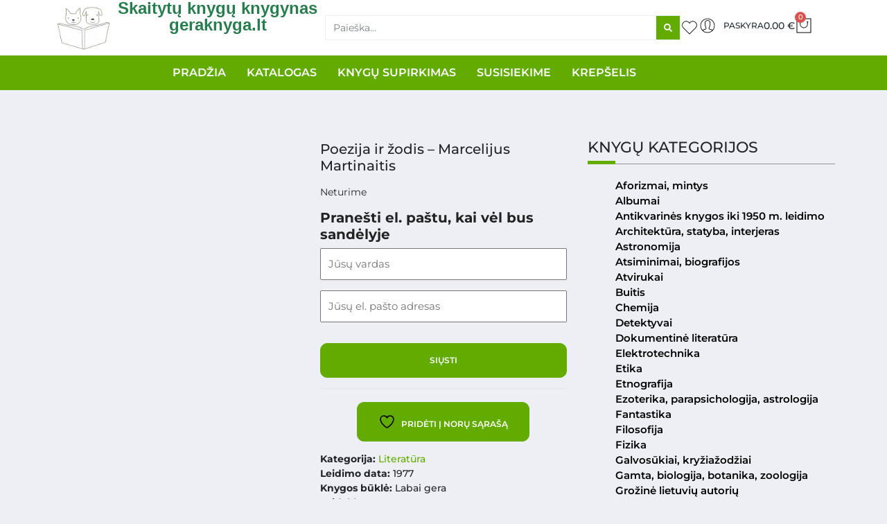

--- FILE ---
content_type: text/html; charset=UTF-8
request_url: https://www.geraknyga.lt/knygu-sarasas/literatura/poezija-ir-zodis-marcelijus-martinaitis/
body_size: 59639
content:


<!DOCTYPE html><html lang="lt-LT"><head><script data-no-optimize="1">var litespeed_docref=sessionStorage.getItem("litespeed_docref");litespeed_docref&&(Object.defineProperty(document,"referrer",{get:function(){return litespeed_docref}}),sessionStorage.removeItem("litespeed_docref"));</script> <meta charset="UTF-8"><meta name="viewport" content="width=device-width, initial-scale=1.0, viewport-fit=cover" /> <script type="litespeed/javascript">document.documentElement.className=document.documentElement.className+' yes-js js_active js'</script> <title>Poezija ir žodis &#8211; Marcelijus Martinaitis &#8211; Skaitytų knygų knygynas |  Skaitytos knygos  | geraknyga.lt</title><meta name='robots' content='max-image-preview:large' /><link rel='dns-prefetch' href='//cdn.jsdelivr.net' /><link rel='dns-prefetch' href='//maxcdn.bootstrapcdn.com' /><link rel='dns-prefetch' href='//use.fontawesome.com' /><link href='https://cdn.jsdelivr.net' crossorigin='anonymous' rel='preconnect' /><link href='https://use.fontawesome.com' crossorigin='anonymous' rel='preconnect' /><link rel="alternate" type="application/rss+xml" title="Skaitytų knygų knygynas |  Skaitytos knygos  | geraknyga.lt &raquo; Įrašų RSS srautas" href="https://www.geraknyga.lt/feed/" /><link rel="alternate" type="application/rss+xml" title="Skaitytų knygų knygynas |  Skaitytos knygos  | geraknyga.lt &raquo; Komentarų RSS srautas" href="https://www.geraknyga.lt/comments/feed/" /><link rel="alternate" type="application/rss+xml" title="Skaitytų knygų knygynas |  Skaitytos knygos  | geraknyga.lt &raquo; Įrašo „Poezija ir žodis &#8211; Marcelijus Martinaitis“ komentarų RSS srautas" href="https://www.geraknyga.lt/knygu-sarasas/literatura/poezija-ir-zodis-marcelijus-martinaitis/feed/" /><link rel="alternate" title="oEmbed (JSON)" type="application/json+oembed" href="https://www.geraknyga.lt/wp-json/oembed/1.0/embed?url=https%3A%2F%2Fwww.geraknyga.lt%2Fknygu-sarasas%2Fliteratura%2Fpoezija-ir-zodis-marcelijus-martinaitis%2F" /><link rel="alternate" title="oEmbed (XML)" type="text/xml+oembed" href="https://www.geraknyga.lt/wp-json/oembed/1.0/embed?url=https%3A%2F%2Fwww.geraknyga.lt%2Fknygu-sarasas%2Fliteratura%2Fpoezija-ir-zodis-marcelijus-martinaitis%2F&#038;format=xml" /><style id='wp-img-auto-sizes-contain-inline-css' type='text/css'>img:is([sizes=auto i],[sizes^="auto," i]){contain-intrinsic-size:3000px 1500px}
/*# sourceURL=wp-img-auto-sizes-contain-inline-css */</style><style id="litespeed-ccss">ul{box-sizing:border-box}:root{--wp--preset--font-size--normal:16px;--wp--preset--font-size--huge:42px}.screen-reader-text{border:0;clip:rect(1px,1px,1px,1px);clip-path:inset(50%);height:1px;margin:-1px;overflow:hidden;padding:0;position:absolute;width:1px;word-wrap:normal!important}.fa{display:inline-block;font:normal normal normal 14px/1 FontAwesome;font-size:inherit;text-rendering:auto;-webkit-font-smoothing:antialiased;-moz-osx-font-smoothing:grayscale}.fa-search:before{content:"\f002"}.fa-heart-o:before{content:"\f08a"}:root{--woocommerce:#7f54b3;--wc-green:#7ad03a;--wc-red:#a00;--wc-orange:#ffba00;--wc-blue:#2ea2cc;--wc-primary:#7f54b3;--wc-primary-text:#fff;--wc-secondary:#e9e6ed;--wc-secondary-text:#515151;--wc-highlight:#b3af54;--wc-highligh-text:#fff;--wc-content-bg:#fff;--wc-subtext:#767676}.summary .single_add_to_wishlist.button{margin:0}.yith-wcwl-add-to-wishlist{margin-top:10px}.yith-wcwl-add-button>a i{margin-right:10px}.yith-wcwl-add-button a.add_to_wishlist{margin:0;box-shadow:none;text-shadow:none}.woocommerce a.add_to_wishlist.button.alt{background-color:#a46497;background:#a46497;color:#fcfcfc;border-color:#a46497}.woocommerce a.add_to_wishlist.button.alt{border-radius:3px}:root{--wp--preset--aspect-ratio--square:1;--wp--preset--aspect-ratio--4-3:4/3;--wp--preset--aspect-ratio--3-4:3/4;--wp--preset--aspect-ratio--3-2:3/2;--wp--preset--aspect-ratio--2-3:2/3;--wp--preset--aspect-ratio--16-9:16/9;--wp--preset--aspect-ratio--9-16:9/16;--wp--preset--color--black:#000;--wp--preset--color--cyan-bluish-gray:#abb8c3;--wp--preset--color--white:#fff;--wp--preset--color--pale-pink:#f78da7;--wp--preset--color--vivid-red:#cf2e2e;--wp--preset--color--luminous-vivid-orange:#ff6900;--wp--preset--color--luminous-vivid-amber:#fcb900;--wp--preset--color--light-green-cyan:#7bdcb5;--wp--preset--color--vivid-green-cyan:#00d084;--wp--preset--color--pale-cyan-blue:#8ed1fc;--wp--preset--color--vivid-cyan-blue:#0693e3;--wp--preset--color--vivid-purple:#9b51e0;--wp--preset--gradient--vivid-cyan-blue-to-vivid-purple:linear-gradient(135deg,rgba(6,147,227,1) 0%,#9b51e0 100%);--wp--preset--gradient--light-green-cyan-to-vivid-green-cyan:linear-gradient(135deg,#7adcb4 0%,#00d082 100%);--wp--preset--gradient--luminous-vivid-amber-to-luminous-vivid-orange:linear-gradient(135deg,rgba(252,185,0,1) 0%,rgba(255,105,0,1) 100%);--wp--preset--gradient--luminous-vivid-orange-to-vivid-red:linear-gradient(135deg,rgba(255,105,0,1) 0%,#cf2e2e 100%);--wp--preset--gradient--very-light-gray-to-cyan-bluish-gray:linear-gradient(135deg,#eee 0%,#a9b8c3 100%);--wp--preset--gradient--cool-to-warm-spectrum:linear-gradient(135deg,#4aeadc 0%,#9778d1 20%,#cf2aba 40%,#ee2c82 60%,#fb6962 80%,#fef84c 100%);--wp--preset--gradient--blush-light-purple:linear-gradient(135deg,#ffceec 0%,#9896f0 100%);--wp--preset--gradient--blush-bordeaux:linear-gradient(135deg,#fecda5 0%,#fe2d2d 50%,#6b003e 100%);--wp--preset--gradient--luminous-dusk:linear-gradient(135deg,#ffcb70 0%,#c751c0 50%,#4158d0 100%);--wp--preset--gradient--pale-ocean:linear-gradient(135deg,#fff5cb 0%,#b6e3d4 50%,#33a7b5 100%);--wp--preset--gradient--electric-grass:linear-gradient(135deg,#caf880 0%,#71ce7e 100%);--wp--preset--gradient--midnight:linear-gradient(135deg,#020381 0%,#2874fc 100%);--wp--preset--font-size--small:13px;--wp--preset--font-size--medium:20px;--wp--preset--font-size--large:36px;--wp--preset--font-size--x-large:42px;--wp--preset--font-family--inter:"Inter",sans-serif;--wp--preset--font-family--cardo:Cardo;--wp--preset--spacing--20:.44rem;--wp--preset--spacing--30:.67rem;--wp--preset--spacing--40:1rem;--wp--preset--spacing--50:1.5rem;--wp--preset--spacing--60:2.25rem;--wp--preset--spacing--70:3.38rem;--wp--preset--spacing--80:5.06rem;--wp--preset--shadow--natural:6px 6px 9px rgba(0,0,0,.2);--wp--preset--shadow--deep:12px 12px 50px rgba(0,0,0,.4);--wp--preset--shadow--sharp:6px 6px 0px rgba(0,0,0,.2);--wp--preset--shadow--outlined:6px 6px 0px -3px rgba(255,255,255,1),6px 6px rgba(0,0,0,1);--wp--preset--shadow--crisp:6px 6px 0px rgba(0,0,0,1)}#cookie-law-info-bar{font-size:15px;margin:0 auto;padding:12px 10px;position:absolute;text-align:center;box-sizing:border-box;width:100%;z-index:9999;display:none;left:0;font-weight:300;box-shadow:0 -1px 10px 0 rgba(172,171,171,.3)}#cookie-law-info-bar span{vertical-align:middle}.cli-plugin-button,.cli-plugin-button:visited{display:inline-block;padding:9px 12px;color:#fff;text-decoration:none;position:relative;margin-left:5px;text-decoration:none}.cli-plugin-main-link{margin-left:0;font-weight:550;text-decoration:underline}.cli-plugin-button,.cli-plugin-button:visited,.medium.cli-plugin-button,.medium.cli-plugin-button:visited{font-size:13px;font-weight:400;line-height:1}.cli-plugin-button{margin-top:5px}.cli-bar-popup{-moz-background-clip:padding;-webkit-background-clip:padding;background-clip:padding-box;-webkit-border-radius:30px;-moz-border-radius:30px;border-radius:30px;padding:20px}.cli-container-fluid{padding-right:15px;padding-left:15px;margin-right:auto;margin-left:auto}.cli-row{display:-ms-flexbox;display:flex;-ms-flex-wrap:wrap;flex-wrap:wrap;margin-right:-15px;margin-left:-15px}.cli-align-items-stretch{-ms-flex-align:stretch!important;align-items:stretch!important}.cli-px-0{padding-left:0;padding-right:0}.cli-btn{font-size:14px;display:inline-block;font-weight:400;text-align:center;white-space:nowrap;vertical-align:middle;border:1px solid transparent;padding:.5rem 1.25rem;line-height:1;border-radius:.25rem}.cli-modal-backdrop{position:fixed;top:0;right:0;bottom:0;left:0;z-index:1040;background-color:#000;display:none}.cli-modal-backdrop.cli-fade{opacity:0}.cli-modal a{text-decoration:none}.cli-modal .cli-modal-dialog{position:relative;width:auto;margin:.5rem;font-family:-apple-system,BlinkMacSystemFont,"Segoe UI",Roboto,"Helvetica Neue",Arial,sans-serif,"Apple Color Emoji","Segoe UI Emoji","Segoe UI Symbol";font-size:1rem;font-weight:400;line-height:1.5;color:#212529;text-align:left;display:-ms-flexbox;display:flex;-ms-flex-align:center;align-items:center;min-height:calc(100% - (.5rem*2))}@media (min-width:576px){.cli-modal .cli-modal-dialog{max-width:500px;margin:1.75rem auto;min-height:calc(100% - (1.75rem*2))}}@media (min-width:992px){.cli-modal .cli-modal-dialog{max-width:900px}}.cli-modal-content{position:relative;display:-ms-flexbox;display:flex;-ms-flex-direction:column;flex-direction:column;width:100%;background-color:#fff;background-clip:padding-box;border-radius:.3rem;outline:0}.cli-modal .cli-modal-close{position:absolute;right:10px;top:10px;z-index:1;padding:0;background-color:transparent!important;border:0;-webkit-appearance:none;font-size:1.5rem;font-weight:700;line-height:1;color:#000;text-shadow:0 1px 0 #fff}.cli-switch{display:inline-block;position:relative;min-height:1px;padding-left:70px;font-size:14px}.cli-switch input[type=checkbox]{display:none}.cli-switch .cli-slider{background-color:#e3e1e8;height:24px;width:50px;bottom:0;left:0;position:absolute;right:0;top:0}.cli-switch .cli-slider:before{background-color:#fff;bottom:2px;content:"";height:20px;left:2px;position:absolute;width:20px}.cli-switch input:checked+.cli-slider{background-color:#00acad}.cli-switch input:checked+.cli-slider:before{transform:translateX(26px)}.cli-switch .cli-slider{border-radius:34px}.cli-switch .cli-slider:before{border-radius:50%}.cli-tab-content{background:#fff}.cli-tab-content{width:100%;padding:30px}@media (max-width:767px){.cli-tab-content{padding:30px 10px}}.cli-container-fluid{padding-right:15px;padding-left:15px;margin-right:auto;margin-left:auto}.cli-row{display:-ms-flexbox;display:flex;-ms-flex-wrap:wrap;flex-wrap:wrap;margin-right:-15px;margin-left:-15px}.cli-align-items-stretch{-ms-flex-align:stretch!important;align-items:stretch!important}.cli-px-0{padding-left:0;padding-right:0}.cli-btn{font-size:14px;display:inline-block;font-weight:400;text-align:center;white-space:nowrap;vertical-align:middle;border:1px solid transparent;padding:.5rem 1.25rem;line-height:1;border-radius:.25rem}.cli-modal-backdrop{position:fixed;top:0;right:0;bottom:0;left:0;z-index:1040;background-color:#000;-webkit-transform:scale(0);transform:scale(0)}.cli-modal-backdrop.cli-fade{opacity:0}.cli-modal{position:fixed;top:0;right:0;bottom:0;left:0;z-index:99999;transform:scale(0);overflow:hidden;outline:0;display:none}.cli-modal a{text-decoration:none}.cli-modal .cli-modal-dialog{position:relative;width:auto;margin:.5rem;font-family:inherit;font-size:1rem;font-weight:400;line-height:1.5;color:#212529;text-align:left;display:-ms-flexbox;display:flex;-ms-flex-align:center;align-items:center;min-height:calc(100% - (.5rem*2))}@media (min-width:576px){.cli-modal .cli-modal-dialog{max-width:500px;margin:1.75rem auto;min-height:calc(100% - (1.75rem*2))}}.cli-modal-content{position:relative;display:-ms-flexbox;display:flex;-ms-flex-direction:column;flex-direction:column;width:100%;background-color:#fff;background-clip:padding-box;border-radius:.2rem;box-sizing:border-box;outline:0}.cli-switch{display:inline-block;position:relative;min-height:1px;padding-left:38px;font-size:14px}.cli-switch input[type=checkbox]{display:none}.cli-switch .cli-slider{background-color:#e3e1e8;height:20px;width:38px;bottom:0;left:0;position:absolute;right:0;top:0}.cli-switch .cli-slider:before{background-color:#fff;bottom:2px;content:"";height:15px;left:3px;position:absolute;width:15px}.cli-switch input:checked+.cli-slider{background-color:#61a229}.cli-switch input:checked+.cli-slider:before{transform:translateX(18px)}.cli-switch .cli-slider{border-radius:34px;font-size:0}.cli-switch .cli-slider:before{border-radius:50%}.cli-tab-content{background:#fff}.cli-tab-content{width:100%;padding:5px 30px 5px 5px;box-sizing:border-box}@media (max-width:767px){.cli-tab-content{padding:30px 10px}}.cli-tab-footer .cli-btn{background-color:#00acad;padding:10px 15px;text-decoration:none}.cli-tab-footer .wt-cli-privacy-accept-btn{background-color:#61a229;color:#fff;border-radius:0}.cli-tab-footer{width:100%;text-align:right;padding:20px 0}.cli-col-12{width:100%}.cli-tab-header{display:flex;justify-content:space-between}.cli-tab-header a:before{width:10px;height:2px;left:0;top:calc(50% - 1px)}.cli-tab-header a:after{width:2px;height:10px;left:4px;top:calc(50% - 5px);-webkit-transform:none;transform:none}.cli-tab-header a:before{width:7px;height:7px;border-right:1px solid #4a6e78;border-bottom:1px solid #4a6e78;content:" ";transform:rotate(-45deg);margin-right:10px}.cli-tab-header a.cli-nav-link{position:relative;display:flex;align-items:center;font-size:14px;color:#000;text-transform:capitalize}.cli-tab-header{border-radius:5px;padding:12px 15px;background-color:#f2f2f2}.cli-modal .cli-modal-close{position:absolute;right:0;top:0;z-index:1;-webkit-appearance:none;width:40px;height:40px;padding:0;border-radius:50%;padding:10px;background:0 0;border:none;min-width:40px}.cli-tab-container h4{font-family:inherit;font-size:16px;margin-bottom:15px;margin:10px 0}#cliSettingsPopup .cli-tab-section-container{padding-top:12px}.cli-privacy-content-text{font-size:14px;line-height:1.4;margin-top:0;padding:0;color:#000}.cli-tab-content{display:none}.cli-tab-section .cli-tab-content{padding:10px 20px 5px}.cli-tab-section{margin-top:5px}@media (min-width:992px){.cli-modal .cli-modal-dialog{max-width:645px}}.cli-switch .cli-slider:after{content:attr(data-cli-disable);position:absolute;right:50px;color:#000;font-size:12px;text-align:right;min-width:80px}.cli-switch input:checked+.cli-slider:after{content:attr(data-cli-enable)}.cli-privacy-overview:not(.cli-collapsed) .cli-privacy-content{max-height:60px;overflow:hidden}a.cli-privacy-readmore{font-size:12px;margin-top:12px;display:inline-block;padding-bottom:0;color:#000;text-decoration:underline}.cli-modal-footer{position:relative}a.cli-privacy-readmore:before{content:attr(data-readmore-text)}.cli-modal-close svg{fill:#000}span.cli-necessary-caption{color:#000;font-size:12px}.cli-tab-container .cli-row{max-height:500px;overflow-y:auto}.wt-cli-sr-only{display:none;font-size:16px}.wt-cli-necessary-checkbox{display:none!important}.wt-cli-privacy-overview-actions{padding-bottom:0}.wt-cli-cookie-description{font-size:14px;line-height:1.4;margin-top:0;padding:0;color:#000}button.pswp__button{box-shadow:none!important;background-image:url(/wp-content/plugins/woocommerce/assets/css/photoswipe/default-skin/default-skin.png)!important}button.pswp__button,button.pswp__button--arrow--left:before,button.pswp__button--arrow--right:before{background-color:transparent!important}button.pswp__button--arrow--left,button.pswp__button--arrow--right{background-image:none!important}.pswp{display:none;position:absolute;width:100%;height:100%;left:0;top:0;overflow:hidden;-ms-touch-action:none;touch-action:none;z-index:1500;-webkit-text-size-adjust:100%;-webkit-backface-visibility:hidden;outline:0}.pswp *{-webkit-box-sizing:border-box;box-sizing:border-box}.pswp__bg{position:absolute;left:0;top:0;width:100%;height:100%;background:#000;opacity:0;-webkit-transform:translateZ(0);transform:translateZ(0);-webkit-backface-visibility:hidden;will-change:opacity}.pswp__scroll-wrap{position:absolute;left:0;top:0;width:100%;height:100%;overflow:hidden}.pswp__container{-ms-touch-action:none;touch-action:none;position:absolute;left:0;right:0;top:0;bottom:0}.pswp__container{-webkit-touch-callout:none}.pswp__bg{will-change:opacity}.pswp__container{-webkit-backface-visibility:hidden}.pswp__item{position:absolute;left:0;right:0;top:0;bottom:0;overflow:hidden}.pswp__button{width:44px;height:44px;position:relative;background:0 0;overflow:visible;-webkit-appearance:none;display:block;border:0;padding:0;margin:0;float:right;opacity:.75;-webkit-box-shadow:none;box-shadow:none}.pswp__button::-moz-focus-inner{padding:0;border:0}.pswp__button,.pswp__button--arrow--left:before,.pswp__button--arrow--right:before{background:url(/wp-content/plugins/woocommerce/assets/css/photoswipe/default-skin/default-skin.png) 0 0 no-repeat;background-size:264px 88px;width:44px;height:44px}.pswp__button--close{background-position:0 -44px}.pswp__button--share{background-position:-44px -44px}.pswp__button--fs{display:none}.pswp__button--zoom{display:none;background-position:-88px 0}.pswp__button--arrow--left,.pswp__button--arrow--right{background:0 0;top:50%;margin-top:-50px;width:70px;height:100px;position:absolute}.pswp__button--arrow--left{left:0}.pswp__button--arrow--right{right:0}.pswp__button--arrow--left:before,.pswp__button--arrow--right:before{content:'';top:35px;background-color:rgba(0,0,0,.3);height:30px;width:32px;position:absolute}.pswp__button--arrow--left:before{left:6px;background-position:-138px -44px}.pswp__button--arrow--right:before{right:6px;background-position:-94px -44px}.pswp__share-modal{display:block;background:rgba(0,0,0,.5);width:100%;height:100%;top:0;left:0;padding:10px;position:absolute;z-index:1600;opacity:0;-webkit-backface-visibility:hidden;will-change:opacity}.pswp__share-modal--hidden{display:none}.pswp__share-tooltip{z-index:1620;position:absolute;background:#fff;top:56px;border-radius:2px;display:block;width:auto;right:44px;-webkit-box-shadow:0 2px 5px rgba(0,0,0,.25);box-shadow:0 2px 5px rgba(0,0,0,.25);-webkit-transform:translateY(6px);-ms-transform:translateY(6px);transform:translateY(6px);-webkit-backface-visibility:hidden;will-change:transform}.pswp__counter{position:absolute;left:0;top:0;height:44px;font-size:13px;line-height:44px;color:#fff;opacity:.75;padding:0 10px}.pswp__caption{position:absolute;left:0;bottom:0;width:100%;min-height:44px}.pswp__caption__center{text-align:left;max-width:420px;margin:0 auto;font-size:13px;padding:10px;line-height:20px;color:#ccc}.pswp__preloader{width:44px;height:44px;position:absolute;top:0;left:50%;margin-left:-22px;opacity:0;will-change:opacity;direction:ltr}.pswp__preloader__icn{width:20px;height:20px;margin:12px}@media screen and (max-width:1024px){.pswp__preloader{position:relative;left:auto;top:auto;margin:0;float:right}}.pswp__ui{-webkit-font-smoothing:auto;visibility:visible;opacity:1;z-index:1550}.pswp__top-bar{position:absolute;left:0;top:0;height:44px;width:100%}.pswp__caption,.pswp__top-bar{-webkit-backface-visibility:hidden;will-change:opacity}.pswp__caption,.pswp__top-bar{background-color:rgba(0,0,0,.5)}.pswp__ui--hidden .pswp__button--arrow--left,.pswp__ui--hidden .pswp__button--arrow--right,.pswp__ui--hidden .pswp__caption,.pswp__ui--hidden .pswp__top-bar{opacity:.001}:root{--woocommerce:#7f54b3;--wc-green:#7ad03a;--wc-red:#a00;--wc-orange:#ffba00;--wc-blue:#2ea2cc;--wc-primary:#7f54b3;--wc-primary-text:#fff;--wc-secondary:#e9e6ed;--wc-secondary-text:#515151;--wc-highlight:#b3af54;--wc-highligh-text:#fff;--wc-content-bg:#fff;--wc-subtext:#767676}.woocommerce img,.woocommerce-page img{height:auto;max-width:100%}.woocommerce div.product div.images,.woocommerce-page div.product div.images{float:left;width:48%}.woocommerce div.product div.summary,.woocommerce-page div.product div.summary{float:right;width:48%;clear:none}.woocommerce div.product .woocommerce-tabs,.woocommerce-page div.product .woocommerce-tabs{clear:both}@media only screen and (max-width:768px){:root{--woocommerce:#7f54b3;--wc-green:#7ad03a;--wc-red:#a00;--wc-orange:#ffba00;--wc-blue:#2ea2cc;--wc-primary:#7f54b3;--wc-primary-text:#fff;--wc-secondary:#e9e6ed;--wc-secondary-text:#515151;--wc-highlight:#b3af54;--wc-highligh-text:#fff;--wc-content-bg:#fff;--wc-subtext:#767676}.woocommerce div.product div.images,.woocommerce div.product div.summary,.woocommerce-page div.product div.images,.woocommerce-page div.product div.summary{float:none;width:100%}}:root{--woocommerce:#7f54b3;--wc-green:#7ad03a;--wc-red:#a00;--wc-orange:#ffba00;--wc-blue:#2ea2cc;--wc-primary:#7f54b3;--wc-primary-text:#fff;--wc-secondary:#e9e6ed;--wc-secondary-text:#515151;--wc-highlight:#b3af54;--wc-highligh-text:#fff;--wc-content-bg:#fff;--wc-subtext:#767676}.screen-reader-text{clip:rect(1px,1px,1px,1px);height:1px;overflow:hidden;position:absolute!important;width:1px;word-wrap:normal!important}.woocommerce .quantity .qty{width:3.631em;text-align:center}.woocommerce div.product{margin-bottom:0;position:relative}.woocommerce div.product .product_title{clear:none;margin-top:0;padding:0}.woocommerce div.product p.stock{font-size:.92em}.woocommerce div.product div.images{margin-bottom:2em}.woocommerce div.product div.images img{display:block;width:100%;height:auto;box-shadow:none}.woocommerce div.product div.images.woocommerce-product-gallery{position:relative}.woocommerce div.product div.images .woocommerce-product-gallery__wrapper{margin:0;padding:0}.woocommerce div.product div.summary{margin-bottom:2em}.woocommerce div.product form.cart{margin-bottom:2em}.woocommerce div.product form.cart:after,.woocommerce div.product form.cart:before{content:" ";display:table}.woocommerce div.product form.cart:after{clear:both}.woocommerce div.product form.cart div.quantity{float:left;margin:0 4px 0 0}.woocommerce div.product form.cart .button{vertical-align:middle;float:left}.woocommerce .cart .button{float:none}body{margin:0;-webkit-font-smoothing:auto}aside,main,nav,section{display:block}a{background-color:transparent}img{border:0}svg:not(:root){overflow:hidden}button{overflow:visible}button{text-transform:none}button{-webkit-appearance:button}button::-moz-focus-inner,input::-moz-focus-inner{border:0;padding:0}input{line-height:normal}input[type=checkbox]{box-sizing:border-box;padding:0}input[type=search]::-webkit-search-cancel-button,input[type=search]::-webkit-search-decoration{-webkit-appearance:none}h1,h2,h3,h4{clear:both;color:#24292e;font-weight:600;margin-top:24px;margin-bottom:15px}h1{font-size:32px;padding-bottom:10px}h2{font-size:24px;padding-bottom:.3em;line-height:1.25}h3{font-size:18px;line-height:25px}h4{font-size:16px;line-height:20px}p{margin-bottom:1.5em}h1.entry-title{font-size:1.31rem;border-bottom:1px solid #eaecef}h3.widget-title{font-size:1.2rem}body{background:#fff}img{height:auto;max-width:100%}.screen-reader-text{clip:rect(1px,1px,1px,1px);position:absolute!important;height:1px;width:1px;overflow:hidden;word-wrap:normal!important}.entry-summary{margin:1.5em 0 0}@media only screen and (max-width:1280px){html{font-size:95%}}@media only screen and (max-width:1024px){html{font-size:90%}}@media only screen and (max-width:960px){html{font-size:85%}}@media only screen and (max-width:768px){html{font-size:80%}}@media only screen and (max-width:480px){html{font-size:75%}}h3.widget-title{font-size:1rem}a{color:#7a8291}.menu-item{font-size:1.2em}.price span{font-size:1.2em}ul.product-categories{list-style-type:none}.menu-item{line-height:1em}h3.widget-title{font-size:1.6em!important;padding-bottom:.6em!important}.product-categories li a{font-weight:600;color:black!important}li.cat-item:nth-child(8){display:none!important}.fa{display:inline-block;font:normal normal normal 14px/1 FontAwesome;font-size:inherit;text-rendering:auto;-webkit-font-smoothing:antialiased;-moz-osx-font-smoothing:grayscale;transform:translate(0,0)}.fa-search:before{content:"\f002"}.fa-heart-o:before{content:"\f08a"}:root{--blue:#007bff;--indigo:#6610f2;--purple:#6f42c1;--pink:#e83e8c;--red:#dc3545;--orange:#fd7e14;--yellow:#ffc107;--green:#28a745;--teal:#20c997;--cyan:#17a2b8;--white:#fff;--gray:#6c757d;--gray-dark:#343a40;--primary:#007bff;--secondary:#6c757d;--success:#28a745;--info:#17a2b8;--warning:#ffc107;--danger:#dc3545;--light:#f8f9fa;--dark:#343a40;--breakpoint-xs:0;--breakpoint-sm:576px;--breakpoint-md:768px;--breakpoint-lg:992px;--breakpoint-xl:1200px;--font-family-sans-serif:-apple-system,BlinkMacSystemFont,"Segoe UI",Roboto,"Helvetica Neue",Arial,"Noto Sans",sans-serif,"Apple Color Emoji","Segoe UI Emoji","Segoe UI Symbol","Noto Color Emoji";--font-family-monospace:SFMono-Regular,Menlo,Monaco,Consolas,"Liberation Mono","Courier New",monospace}*,:after,:before{box-sizing:border-box}html{font-family:sans-serif;line-height:1.15;-webkit-text-size-adjust:100%}aside,main,nav,section{display:block}body{margin:0;font-family:-apple-system,BlinkMacSystemFont,"Segoe UI",Roboto,"Helvetica Neue",Arial,"Noto Sans",sans-serif,"Apple Color Emoji","Segoe UI Emoji","Segoe UI Symbol","Noto Color Emoji";font-size:1rem;font-weight:400;line-height:1.5;color:#212529;text-align:left;background-color:#fff}h1,h2,h3,h4{margin-top:0;margin-bottom:.5rem}p{margin-top:0;margin-bottom:1rem}ul{margin-top:0;margin-bottom:1rem}b{font-weight:bolder}a{color:#007bff;text-decoration:none;background-color:transparent}img{vertical-align:middle;border-style:none}svg{overflow:hidden;vertical-align:middle}label{display:inline-block;margin-bottom:.5rem}button{border-radius:0}button,input{margin:0;font-family:inherit;font-size:inherit;line-height:inherit}button,input{overflow:visible}button{text-transform:none}[type=button],[type=submit],button{-webkit-appearance:button}[type=button]::-moz-focus-inner,[type=submit]::-moz-focus-inner,button::-moz-focus-inner{padding:0;border-style:none}input[type=checkbox]{box-sizing:border-box;padding:0}[type=search]{outline-offset:-2px;-webkit-appearance:none}[type=search]::-webkit-search-decoration{-webkit-appearance:none}::-webkit-file-upload-button{font:inherit;-webkit-appearance:button}h1,h2,h3,h4{margin-bottom:.5rem;font-weight:500;line-height:1.2}h1{font-size:2.5rem}h2{font-size:2rem}h3{font-size:1.75rem}h4{font-size:1.5rem}.col-lg-4,.col-lg-8,.col-md-12,.col-sm-12{position:relative;width:100%;padding-right:15px;padding-left:15px}@media (min-width:576px){.col-sm-12{-ms-flex:0 0 100%;flex:0 0 100%;max-width:100%}}@media (min-width:768px){.col-md-12{-ms-flex:0 0 100%;flex:0 0 100%;max-width:100%}}@media (min-width:992px){.col-lg-4{-ms-flex:0 0 33.333333%;flex:0 0 33.333333%;max-width:33.333333%}.col-lg-8{-ms-flex:0 0 66.666667%;flex:0 0 66.666667%;max-width:66.666667%}}.form-check-label{margin-bottom:0}.fa{-moz-osx-font-smoothing:grayscale;-webkit-font-smoothing:antialiased;display:inline-block;font-style:normal;font-variant:normal;text-rendering:auto;line-height:1}.fa-search:before{content:"\f002"}.fa{font-family:"Font Awesome 5 Free"}.fa{font-weight:900}h3.widget-title{font-size:1rem}a{color:#7a8291}.menu-item{font-size:1.2em}.price span{font-size:1.2em}ul.product-categories{list-style-type:none}.menu-item{line-height:1em}h3.widget-title{font-size:1.6em!important;padding-bottom:.6em!important}.product-categories li a{font-weight:600;color:black!important}li.cat-item:nth-child(8){display:none!important}:root{--blue:#eb6864;--indigo:#6610f2;--purple:#6f42c1;--pink:#e83e8c;--red:#f57a00;--orange:#fd7e14;--yellow:#f5e625;--green:#22b24c;--teal:#20c997;--cyan:#369;--white:#fff;--gray:#777;--gray-dark:#333;--primary:#eb6864;--secondary:#aaa;--success:#22b24c;--info:#369;--warning:#f5e625;--danger:#f57a00;--light:#f8f9fa;--dark:#222;--breakpoint-xs:0;--breakpoint-sm:576px;--breakpoint-md:768px;--breakpoint-lg:992px;--breakpoint-xl:1200px;--font-family-sans-serif:-apple-system,BlinkMacSystemFont,"Segoe UI",Roboto,"Helvetica Neue",Arial,sans-serif,"Apple Color Emoji","Segoe UI Emoji","Segoe UI Symbol";--font-family-monospace:SFMono-Regular,Menlo,Monaco,Consolas,"Liberation Mono","Courier New",monospace}*,*:before,*:after{-webkit-box-sizing:border-box;box-sizing:border-box}html{font-family:sans-serif;line-height:1.15;-webkit-text-size-adjust:100%;-ms-text-size-adjust:100%;-ms-overflow-style:scrollbar}@-ms-viewport{width:device-width}aside,main,nav,section{display:block}body{margin:0;font-family:-apple-system,BlinkMacSystemFont,"Segoe UI",Roboto,"Helvetica Neue",Arial,sans-serif,"Apple Color Emoji","Segoe UI Emoji","Segoe UI Symbol";font-size:1rem;font-weight:400;line-height:1.5;color:#222;text-align:left;background-color:#fff}h1,h2,h3,h4{margin-top:0;margin-bottom:.5rem}p{margin-top:0;margin-bottom:1rem}ul{margin-top:0;margin-bottom:1rem}b{font-weight:bolder}a{color:#eb6864;text-decoration:none;background-color:transparent;-webkit-text-decoration-skip:objects}a:not([href]):not([tabindex]){color:inherit;text-decoration:none}img{vertical-align:middle;border-style:none}svg:not(:root){overflow:hidden}label{display:inline-block;margin-bottom:.5rem}button{border-radius:0}input,button{margin:0;font-family:inherit;font-size:inherit;line-height:inherit}button,input{overflow:visible}button{text-transform:none}button,html [type=button],[type=submit]{-webkit-appearance:button}button::-moz-focus-inner,[type=button]::-moz-focus-inner,[type=submit]::-moz-focus-inner{padding:0;border-style:none}input[type=checkbox]{-webkit-box-sizing:border-box;box-sizing:border-box;padding:0}[type=search]{outline-offset:-2px;-webkit-appearance:none}[type=search]::-webkit-search-cancel-button,[type=search]::-webkit-search-decoration{-webkit-appearance:none}::-webkit-file-upload-button{font:inherit;-webkit-appearance:button}h1,h2,h3,h4{margin-bottom:.5rem;font-family:"News Cycle","Arial Narrow Bold",sans-serif;font-weight:700;line-height:1.1;color:inherit}h1{font-size:2.5rem}h2{font-size:2rem}h3{font-size:1.75rem}h4{font-size:1.5rem}.col-sm-12,.col-md-12,.col-lg-4,.col-lg-8{position:relative;width:100%;min-height:1px;padding-right:15px;padding-left:15px}@media (min-width:576px){.col-sm-12{-webkit-box-flex:0;-ms-flex:0 0 100%;flex:0 0 100%;max-width:100%}}@media (min-width:768px){.col-md-12{-webkit-box-flex:0;-ms-flex:0 0 100%;flex:0 0 100%;max-width:100%}}@media (min-width:992px){.col-lg-4{-webkit-box-flex:0;-ms-flex:0 0 33.3333333333%;flex:0 0 33.3333333333%;max-width:33.3333333333%}.col-lg-8{-webkit-box-flex:0;-ms-flex:0 0 66.6666666667%;flex:0 0 66.6666666667%;max-width:66.6666666667%}}.form-check-label{margin-bottom:0}.elementor-screen-only,.screen-reader-text{position:absolute;top:-10000em;width:1px;height:1px;margin:-1px;padding:0;overflow:hidden;clip:rect(0,0,0,0);border:0}.elementor *,.elementor *:before,.elementor *:after{box-sizing:border-box}.elementor a{box-shadow:none;text-decoration:none}.elementor img{height:auto;max-width:100%;border:none;border-radius:0;box-shadow:none}.elementor-element{--flex-direction:initial;--flex-wrap:initial;--justify-content:initial;--align-items:initial;--align-content:initial;--gap:initial;--flex-basis:initial;--flex-grow:initial;--flex-shrink:initial;--order:initial;--align-self:initial;flex-basis:var(--flex-basis);flex-grow:var(--flex-grow);flex-shrink:var(--flex-shrink);order:var(--order);align-self:var(--align-self)}:root{--page-title-display:block}h1.entry-title{display:var(--page-title-display)}.elementor-widget{position:relative}.elementor-widget:not(:last-child){margin-bottom:20px}.e-con{--border-radius:0;--border-top-width:0px;--border-right-width:0px;--border-bottom-width:0px;--border-left-width:0px;--border-style:initial;--border-color:initial;--container-widget-width:100%;--container-widget-height:initial;--container-widget-flex-grow:0;--container-widget-align-self:initial;--content-width:min(100%,var(--container-max-width,1140px));--width:100%;--min-height:initial;--height:auto;--text-align:initial;--margin-top:0px;--margin-right:0px;--margin-bottom:0px;--margin-left:0px;--padding-top:var(--container-default-padding-top,10px);--padding-right:var(--container-default-padding-right,10px);--padding-bottom:var(--container-default-padding-bottom,10px);--padding-left:var(--container-default-padding-left,10px);--position:relative;--z-index:revert;--overflow:visible;--gap:var(--widgets-spacing,20px);--overlay-mix-blend-mode:initial;--overlay-opacity:1;--e-con-grid-template-columns:repeat(3,1fr);--e-con-grid-template-rows:repeat(2,1fr);position:var(--position);width:var(--width);min-width:0;min-height:var(--min-height);height:var(--height);border-radius:var(--border-radius);z-index:var(--z-index);overflow:var(--overflow);--flex-wrap-mobile:wrap;margin-block-start:var(--margin-block-start);margin-inline-end:var(--margin-inline-end);margin-block-end:var(--margin-block-end);margin-inline-start:var(--margin-inline-start);padding-inline-start:var(--padding-inline-start);padding-inline-end:var(--padding-inline-end)}.e-con{--margin-block-start:var(--margin-top);--margin-block-end:var(--margin-bottom);--margin-inline-start:var(--margin-left);--margin-inline-end:var(--margin-right);--padding-inline-start:var(--padding-left);--padding-inline-end:var(--padding-right);--padding-block-start:var(--padding-top);--padding-block-end:var(--padding-bottom);--border-block-start-width:var(--border-top-width);--border-block-end-width:var(--border-bottom-width);--border-inline-start-width:var(--border-left-width);--border-inline-end-width:var(--border-right-width)}.e-con.e-flex{--flex-direction:column;--flex-basis:auto;--flex-grow:0;--flex-shrink:1;flex:var(--flex-grow) var(--flex-shrink) var(--flex-basis)}.e-con-full,.e-con>.e-con-inner{text-align:var(--text-align);padding-block-start:var(--padding-block-start);padding-block-end:var(--padding-block-end)}.e-con-full.e-flex,.e-con.e-flex>.e-con-inner{flex-direction:var(--flex-direction)}.e-con,.e-con>.e-con-inner{display:var(--display)}.e-con-boxed.e-flex{flex-direction:column;flex-wrap:initial;justify-content:initial;align-items:initial;align-content:initial}.e-con-boxed{text-align:initial;gap:initial}.e-con.e-flex>.e-con-inner{flex-wrap:var(--flex-wrap);justify-content:var(--justify-content);align-items:var(--align-items);align-content:var(--align-content);flex-basis:initial;flex-grow:1;flex-shrink:initial;align-self:initial}.e-con>.e-con-inner{gap:var(--gap);width:100%;max-width:var(--content-width);margin:0 auto;padding-inline-start:0;padding-inline-end:0;height:100%}.e-con .elementor-widget.elementor-widget{margin-block-end:0}.e-con:before{content:var(--background-overlay);display:block;position:absolute;mix-blend-mode:var(--overlay-mix-blend-mode);opacity:var(--overlay-opacity);border-radius:var(--border-radius);border-style:var(--border-style);border-color:var(--border-color);border-block-start-width:var(--border-block-start-width);border-inline-end-width:var(--border-inline-end-width);border-block-end-width:var(--border-block-end-width);border-inline-start-width:var(--border-inline-start-width);top:calc(0px - var(--border-top-width));left:calc(0px - var(--border-left-width));width:max(100% + var(--border-left-width) + var(--border-right-width),100%);height:max(100% + var(--border-top-width) + var(--border-bottom-width),100%)}.e-con .elementor-widget{min-width:0}.e-con>.elementor-widget>.elementor-widget-container{height:100%}.elementor.elementor .e-con>.elementor-widget{max-width:100%}@media (max-width:767px){.e-con.e-flex{--width:100%;--flex-wrap:var(--flex-wrap-mobile)}}.elementor-heading-title{padding:0;margin:0;line-height:1}.elementor-button{display:inline-block;line-height:1;background-color:#69727d;font-size:15px;padding:12px 24px;border-radius:3px;color:#fff;fill:#fff;text-align:center}.elementor-button:visited{color:#fff}.elementor-button-icon svg{width:1em;height:auto}.elementor-button-text{display:inline-block}.elementor-button span{text-decoration:inherit}.elementor-icon{display:inline-block;line-height:1;color:#69727d;font-size:50px;text-align:center}.elementor-icon svg{width:1em;height:1em;position:relative;display:block}.elementor-icon svg:before{position:absolute;left:50%;transform:translateX(-50%)}@media (max-width:767px){.elementor .elementor-hidden-mobile{display:none}}@media (min-width:768px) and (max-width:1024px){.elementor .elementor-hidden-tablet{display:none}}@media (min-width:1025px) and (max-width:99999px){.elementor .elementor-hidden-desktop{display:none}}:root{--swiper-theme-color:#007aff}:root{--swiper-navigation-size:44px}.elementor-element,.elementor-lightbox{--swiper-theme-color:#000;--swiper-navigation-size:44px;--swiper-pagination-bullet-size:6px;--swiper-pagination-bullet-horizontal-gap:6px}.elementor-kit-73253{--e-global-color-primary:#6ec1e4;--e-global-color-secondary:#54595f;--e-global-color-text:#7a7a7a;--e-global-color-accent:#287d4e;--e-global-color-042a1a4:#fff;--e-global-color-86279cf:#222d35;--e-global-color-c70863a:#1e293b;--e-global-color-09c55e9:#eaeaea;--e-global-color-2e2537c:#9a9da2;--e-global-color-6ac1968:#31404b;--e-global-color-8870adc:#000;--e-global-color-d5adea6:#edeff4;--e-global-color-928ecd2:#fac721;--e-global-color-3172fb8:#62ab00;--e-global-typography-primary-font-family:"Roboto";--e-global-typography-primary-font-weight:600;--e-global-typography-secondary-font-family:"Roboto Slab";--e-global-typography-secondary-font-weight:400;--e-global-typography-text-font-family:"Roboto";--e-global-typography-text-font-weight:400;--e-global-typography-accent-font-family:"Roboto";--e-global-typography-accent-font-weight:500}.e-con{--container-max-width:1140px}.elementor-widget:not(:last-child){margin-block-end:20px}.elementor-element{--widgets-spacing:20px 20px}h1.entry-title{display:var(--page-title-display)}@media (max-width:1024px){.e-con{--container-max-width:1024px}}@media (max-width:767px){.e-con{--container-max-width:767px}}.elementor-location-header:before{content:"";display:table;clear:both}.elementor-menu-cart__wrapper{text-align:var(--main-alignment,left)}.elementor-menu-cart__toggle_wrapper{display:inline-block;position:relative}.elementor-menu-cart__toggle{display:inline-block}.elementor-menu-cart__toggle .elementor-button{background-color:var(--toggle-button-background-color,transparent);color:var(--toggle-button-text-color,#69727d);border-style:var(--toggle-button-border-type,solid);border-width:var(--toggle-button-border-width,1px);border-color:var(--toggle-button-border-color,#69727d);border-radius:var(--toggle-button-border-radius,0px);display:inline-flex;flex-direction:row;align-items:center;gap:.3em;padding:var(--toggle-icon-padding,12px 24px)}.elementor-menu-cart__toggle .elementor-button svg{fill:var(--toggle-button-icon-color,#69727d)}.elementor-menu-cart__toggle .elementor-button-icon{position:relative;color:var(--toggle-button-icon-color,#69727d);font-size:var(--toggle-icon-size,inherit)}.elementor-menu-cart__toggle .elementor-button-text,.elementor-menu-cart__toggle .elementor-button-icon{flex-grow:unset;order:unset}.elementor-menu-cart--items-indicator-bubble .elementor-menu-cart__toggle .elementor-button-icon .elementor-button-icon-qty[data-counter]{display:block;position:absolute;min-width:1.6em;height:1.6em;line-height:1.5em;top:-.7em;inset-inline-end:-.7em;border-radius:100%;color:var(--items-indicator-text-color,#fff);background-color:var(--items-indicator-background-color,#d9534f);text-align:center;font-size:10px}.elementor-menu-cart__container{transform:scale(1);overflow:hidden;position:fixed;z-index:9998;top:0;left:0;width:100vw;height:100%;background-color:rgba(0,0,0,.25);text-align:left}.elementor-menu-cart__main{position:fixed;left:var(--side-cart-alignment-left,auto);right:var(--side-cart-alignment-right,0);transform:translateX(0);top:0;bottom:0;display:flex;flex-direction:column;align-items:stretch;font-size:14px;min-height:200px;width:350px;max-width:100%;padding:var(--cart-padding,20px 30px);background-color:var(--cart-background-color,#fff);box-shadow:0 0 20px rgba(0,0,0,.2);border-style:var(--cart-border-style,none);border-color:var(--cart-border-color,initial);border-radius:var(--cart-border-radius,0px);margin-top:var(--mini-cart-spacing,0px)}.elementor-menu-cart__main .widget_shopping_cart_content{height:100%;display:flex;flex-direction:column}body.elementor-default .elementor-widget-woocommerce-menu-cart:not(.elementor-menu-cart--shown) .elementor-menu-cart__container{background-color:transparent;transform:scale(0)}body.elementor-default .elementor-widget-woocommerce-menu-cart:not(.elementor-menu-cart--shown) .elementor-menu-cart__main{overflow:hidden;opacity:0;transform:var(--side-cart-alignment-transform,translateX(100%))}.elementor-menu-cart__close-button{width:var(--cart-close-icon-size,25px);height:var(--cart-close-icon-size,25px);position:relative;margin:0 0 20px;align-self:flex-end;display:inline-block;font-family:eicons;font-size:20px;line-height:1}.elementor-menu-cart__close-button:before,.elementor-menu-cart__close-button:after{content:"";position:absolute;height:3px;width:100%;top:50%;left:0;margin-top:-1px;background:var(--cart-close-button-color,#69727d);border-radius:1px}.elementor-menu-cart__close-button:before{transform:rotate(45deg)}.elementor-menu-cart__close-button:after{transform:rotate(-45deg)}.elementor-widget-woocommerce-menu-cart:not(.elementor-menu-cart--show-subtotal-yes) .elementor-menu-cart__toggle .elementor-button-text{display:none}.elementor-widget-woocommerce-menu-cart.elementor-menu-cart--cart-type-mini-cart .elementor-menu-cart__container{position:absolute;width:auto;height:auto;overflow:visible;top:100%;bottom:auto;background:0 0;min-width:330px;left:0;right:auto;transform:scale(1)}.elementor-widget-woocommerce-menu-cart.elementor-menu-cart--cart-type-mini-cart .elementor-menu-cart__main{width:auto;height:auto;position:relative;top:auto;bottom:auto;right:auto;left:auto;overflow:visible;transform:translateY(0)}@media (max-width:767px){.elementor-widget-woocommerce-menu-cart.elementor-menu-cart--cart-type-mini-cart .elementor-menu-cart__container{min-width:300px}}body.elementor-default .elementor-widget-woocommerce-menu-cart.elementor-menu-cart--cart-type-mini-cart:not(.elementor-menu-cart--shown) .elementor-menu-cart__container{transform:scale(0)}body.elementor-default .elementor-widget-woocommerce-menu-cart.elementor-menu-cart--cart-type-mini-cart:not(.elementor-menu-cart--shown) .elementor-menu-cart__main{opacity:0;transform:translateY(-10px)}.elementor-search-form{display:block}.elementor-search-form .e-font-icon-svg-container{width:100%;height:100%;display:flex;align-items:center;justify-content:center}.elementor-search-form input[type=search],.elementor-search-form button{margin:0;border:0;padding:0;display:inline-block;vertical-align:middle;white-space:normal;background:0 0;line-height:1;min-width:0;font-size:15px;-webkit-appearance:none;-moz-appearance:none}.elementor-search-form button{background-color:#69727d;font-size:var(--e-search-form-submit-icon-size,16px);color:#fff;border-radius:0}.elementor-search-form__container{display:flex;overflow:hidden;border:0 solid transparent;min-height:50px}.elementor-search-form__container:not(.elementor-search-form--full-screen){background:#f1f2f3}.elementor-search-form__input{flex-basis:100%;color:#3f444b}.elementor-search-form__input::-moz-placeholder{color:inherit;font-family:inherit;opacity:.6}.elementor-search-form__submit{font-size:var(--e-search-form-submit-icon-size,16px)}.elementor-search-form__submit svg{fill:var(--e-search-form-submit-text-color,#fff);width:var(--e-search-form-submit-icon-size,16px);height:var(--e-search-form-submit-icon-size,16px)}.elementor-search-form .elementor-search-form__submit{color:var(--e-search-form-submit-text-color,#fff);border:none;border-radius:0}.elementor-item:before,.elementor-item:after{display:block;position:absolute}.elementor-item:not(:hover):not(:focus):not(.elementor-item-active):not(.highlighted):before,.elementor-item:not(:hover):not(:focus):not(.elementor-item-active):not(.highlighted):after{opacity:0}.e--pointer-background .elementor-item:before,.e--pointer-background .elementor-item:after{content:""}.e--pointer-background .elementor-item:before{top:0;left:0;right:0;bottom:0;background:#3f444b;z-index:-1}.e--pointer-background.e--animation-sweep-up .elementor-item:not(:hover):not(:focus):not(.elementor-item-active):not(.highlighted):before{top:100%}.elementor-nav-menu--main .elementor-nav-menu a{padding:13px 20px}.elementor-nav-menu--layout-horizontal{display:flex}.elementor-nav-menu--layout-horizontal .elementor-nav-menu{display:flex;flex-wrap:wrap}.elementor-nav-menu--layout-horizontal .elementor-nav-menu a{white-space:nowrap;flex-grow:1}.elementor-nav-menu--layout-horizontal .elementor-nav-menu>li{display:flex}.elementor-nav-menu--layout-horizontal .elementor-nav-menu>li:not(:first-child)>a{margin-inline-start:var(--e-nav-menu-horizontal-menu-item-margin)}.elementor-nav-menu--layout-horizontal .elementor-nav-menu>li:not(:last-child)>a{margin-inline-end:var(--e-nav-menu-horizontal-menu-item-margin)}.elementor-nav-menu--layout-horizontal .elementor-nav-menu>li:not(:last-child):after{content:var(--e-nav-menu-divider-content,none);border-left-width:var(--e-nav-menu-divider-width,2px);border-left-style:var(--e-nav-menu-divider-style,solid);height:var(--e-nav-menu-divider-height,35%);border-color:var(--e-nav-menu-divider-color,#000);align-self:center}.elementor-nav-menu__align-center .elementor-nav-menu{margin-inline-start:auto;margin-inline-end:auto;justify-content:center}.elementor-widget-nav-menu .elementor-widget-container{display:flex;flex-direction:column}.elementor-nav-menu{position:relative;z-index:2}.elementor-nav-menu:after{content:" ";display:block;height:0;font:0px/0 serif;clear:both;visibility:hidden;overflow:hidden}.elementor-nav-menu,.elementor-nav-menu li{display:block;list-style:none;margin:0;padding:0;line-height:normal}.elementor-nav-menu li,.elementor-nav-menu a{position:relative}.elementor-nav-menu li{border-width:0}.elementor-nav-menu a{display:flex;align-items:center}.elementor-nav-menu a{padding:10px 20px;line-height:20px}.elementor-menu-toggle{display:flex;align-items:center;justify-content:center;font-size:var(--nav-menu-icon-size,22px);padding:.25em;border:0 solid;border-radius:3px;background-color:rgba(0,0,0,.05);color:#33373d}.elementor-menu-toggle:not(.elementor-active) .elementor-menu-toggle__icon--close{display:none}.elementor-menu-toggle .e-font-icon-svg{fill:#33373d;height:1em;width:1em}.elementor-menu-toggle svg{width:1em;height:auto;fill:var(--nav-menu-icon-color,currentColor)}span.elementor-menu-toggle__icon--open,span.elementor-menu-toggle__icon--close{line-height:1}.elementor-nav-menu--dropdown{background-color:#fff;font-size:13px}.elementor-nav-menu--dropdown-none .elementor-nav-menu--dropdown{display:none}.elementor-nav-menu--dropdown.elementor-nav-menu__container{margin-top:10px;transform-origin:top;overflow-y:auto;overflow-x:hidden}.elementor-nav-menu--dropdown a{color:#33373d}.elementor-nav-menu--toggle{--menu-height:100vh}.elementor-nav-menu--toggle .elementor-menu-toggle:not(.elementor-active)+.elementor-nav-menu__container{transform:scaleY(0);max-height:0;overflow:hidden}.elementor-nav-menu--stretch .elementor-nav-menu__container.elementor-nav-menu--dropdown{position:absolute;z-index:9997}@media (max-width:767px){.elementor-nav-menu--dropdown-mobile .elementor-nav-menu--main{display:none}}@media (min-width:768px){.elementor-nav-menu--dropdown-mobile .elementor-nav-menu--dropdown,.elementor-nav-menu--dropdown-mobile .elementor-menu-toggle{display:none}.elementor-nav-menu--dropdown-mobile nav.elementor-nav-menu--dropdown.elementor-nav-menu__container{overflow-y:hidden}}@media (max-width:1024px){.elementor-nav-menu--dropdown-tablet .elementor-nav-menu--main{display:none}}@media (min-width:1025px){.elementor-nav-menu--dropdown-tablet .elementor-nav-menu--dropdown,.elementor-nav-menu--dropdown-tablet .elementor-menu-toggle{display:none}.elementor-nav-menu--dropdown-tablet nav.elementor-nav-menu--dropdown.elementor-nav-menu__container{overflow-y:hidden}}.elementor-widget-heading .elementor-heading-title{color:var(--e-global-color-primary);font-family:var(--e-global-typography-primary-font-family),Sans-serif;font-weight:var(--e-global-typography-primary-font-weight)}.elementor-widget-text-editor{color:var(--e-global-color-text);font-family:var(--e-global-typography-text-font-family),Sans-serif;font-weight:var(--e-global-typography-text-font-weight)}.elementor-widget-icon.elementor-view-default .elementor-icon{color:var(--e-global-color-primary);border-color:var(--e-global-color-primary)}.elementor-widget-icon.elementor-view-default .elementor-icon svg{fill:var(--e-global-color-primary)}.elementor-widget-icon-box.elementor-view-default .elementor-icon{fill:var(--e-global-color-primary);color:var(--e-global-color-primary);border-color:var(--e-global-color-primary)}.elementor-widget-icon-box .elementor-icon-box-title{color:var(--e-global-color-primary)}.elementor-widget-icon-box .elementor-icon-box-title,.elementor-widget-icon-box .elementor-icon-box-title a{font-family:var(--e-global-typography-primary-font-family),Sans-serif;font-weight:var(--e-global-typography-primary-font-weight)}.elementor-widget-nav-menu .elementor-nav-menu .elementor-item{font-family:var(--e-global-typography-primary-font-family),Sans-serif;font-weight:var(--e-global-typography-primary-font-weight)}.elementor-widget-nav-menu .elementor-nav-menu--main .elementor-item{color:var(--e-global-color-text);fill:var(--e-global-color-text)}.elementor-widget-nav-menu .elementor-nav-menu--main:not(.e--pointer-framed) .elementor-item:before,.elementor-widget-nav-menu .elementor-nav-menu--main:not(.e--pointer-framed) .elementor-item:after{background-color:var(--e-global-color-accent)}.elementor-widget-nav-menu{--e-nav-menu-divider-color:var(--e-global-color-text)}.elementor-widget-nav-menu .elementor-nav-menu--dropdown .elementor-item{font-family:var(--e-global-typography-accent-font-family),Sans-serif;font-weight:var(--e-global-typography-accent-font-weight)}.elementor-widget-search-form input[type=search].elementor-search-form__input{font-family:var(--e-global-typography-text-font-family),Sans-serif;font-weight:var(--e-global-typography-text-font-weight)}.elementor-widget-search-form .elementor-search-form__input{color:var(--e-global-color-text);fill:var(--e-global-color-text)}.elementor-widget-search-form .elementor-search-form__submit{font-family:var(--e-global-typography-text-font-family),Sans-serif;font-weight:var(--e-global-typography-text-font-weight);background-color:var(--e-global-color-secondary)}.elementor-widget-woocommerce-menu-cart .elementor-menu-cart__toggle .elementor-button{font-family:var(--e-global-typography-primary-font-family),Sans-serif;font-weight:var(--e-global-typography-primary-font-weight)}.elementor-74260 .elementor-element.elementor-element-190ff3f{--display:flex;--flex-direction:row;--container-widget-width:calc((1 - var(--container-widget-flex-grow))*100%);--container-widget-height:100%;--container-widget-flex-grow:1;--container-widget-align-self:stretch;--flex-wrap-mobile:wrap;--justify-content:center;--align-items:center;--gap:10px 10px;--margin-top:0px;--margin-bottom:0px;--margin-left:0px;--margin-right:0px;--padding-top:0px;--padding-bottom:0px;--padding-left:0px;--padding-right:0px}.elementor-74260 .elementor-element.elementor-element-190ff3f:not(.elementor-motion-effects-element-type-background){background-color:var(--e-global-color-042a1a4)}.elementor-74260 .elementor-element.elementor-element-00b5a29{--display:flex;--flex-direction:row;--container-widget-width:calc((1 - var(--container-widget-flex-grow))*100%);--container-widget-height:100%;--container-widget-flex-grow:1;--container-widget-align-self:stretch;--flex-wrap-mobile:wrap;--justify-content:center;--align-items:center;--gap:5px 5px;--margin-top:0px;--margin-bottom:0px;--margin-left:0px;--margin-right:0px;--padding-top:0px;--padding-bottom:0px;--padding-left:0px;--padding-right:0px}.elementor-74260 .elementor-element.elementor-element-71118ad img{width:100%;height:80px;object-fit:contain}.elementor-74260 .elementor-element.elementor-element-116948c{text-align:center}.elementor-74260 .elementor-element.elementor-element-116948c .elementor-heading-title{color:#287d4e;font-family:"Georgia",Sans-serif;font-size:24px;font-weight:600;text-transform:none}.elementor-74260 .elementor-element.elementor-element-706a5e2{--display:flex;--flex-direction:column;--container-widget-width:calc((1 - var(--container-widget-flex-grow))*100%);--container-widget-height:initial;--container-widget-flex-grow:0;--container-widget-align-self:initial;--flex-wrap-mobile:wrap;--justify-content:center;--align-items:stretch;--margin-top:0px;--margin-bottom:0px;--margin-left:0px;--margin-right:0px;--padding-top:0px;--padding-bottom:0px;--padding-left:0px;--padding-right:0px}.elementor-74260 .elementor-element.elementor-element-0e383ad .elementor-search-form__container{min-height:34px}.elementor-74260 .elementor-element.elementor-element-0e383ad .elementor-search-form__submit{min-width:34px;--e-search-form-submit-text-color:var(--e-global-color-042a1a4);background-color:var(--e-global-color-3172fb8);--e-search-form-submit-icon-size:12px}.elementor-74260 .elementor-element.elementor-element-0e383ad .elementor-search-form__input{padding-left:calc(34px/3);padding-right:calc(34px/3)}.elementor-74260 .elementor-element.elementor-element-0e383ad input[type=search].elementor-search-form__input{font-family:"Montserrat",Sans-serif;font-size:14px;font-weight:400;line-height:34px}.elementor-74260 .elementor-element.elementor-element-0e383ad .elementor-search-form__input{color:var(--e-global-color-86279cf);fill:var(--e-global-color-86279cf)}.elementor-74260 .elementor-element.elementor-element-0e383ad:not(.elementor-search-form--skin-full_screen) .elementor-search-form__container{background-color:var(--e-global-color-042a1a4);border-color:var(--e-global-color-d5adea6);border-width:1px;border-radius:0}.elementor-74260 .elementor-element.elementor-element-0581d6d{--display:flex;--flex-direction:row;--container-widget-width:calc((1 - var(--container-widget-flex-grow))*100%);--container-widget-height:100%;--container-widget-flex-grow:1;--container-widget-align-self:stretch;--flex-wrap-mobile:wrap;--justify-content:center;--align-items:center;--gap:10px 10px;--margin-top:0px;--margin-bottom:0px;--margin-left:0px;--margin-right:0px;--padding-top:0px;--padding-bottom:0px;--padding-left:0px;--padding-right:0px}.elementor-74260 .elementor-element.elementor-element-900f029 .elementor-icon-wrapper{text-align:center}.elementor-74260 .elementor-element.elementor-element-900f029 .elementor-icon{font-size:26px}.elementor-74260 .elementor-element.elementor-element-900f029 .elementor-icon svg{height:26px}.elementor-74260 .elementor-element.elementor-element-900f029>.elementor-widget-container{margin:3px 0 -3px;padding:0}.elementor-74260 .elementor-element.elementor-element-900f029.elementor-element{--align-self:center}.elementor-74260 .elementor-element.elementor-element-719d42d .elementor-icon-box-wrapper{text-align:left}.elementor-74260 .elementor-element.elementor-element-719d42d{--icon-box-icon-margin:10px}.elementor-74260 .elementor-element.elementor-element-719d42d .elementor-icon-box-title{margin-bottom:0;color:var(--e-global-color-86279cf)}.elementor-74260 .elementor-element.elementor-element-719d42d.elementor-view-default .elementor-icon{fill:var(--e-global-color-86279cf);color:var(--e-global-color-86279cf);border-color:var(--e-global-color-86279cf)}.elementor-74260 .elementor-element.elementor-element-719d42d .elementor-icon{font-size:26px}.elementor-74260 .elementor-element.elementor-element-719d42d .elementor-icon-box-title,.elementor-74260 .elementor-element.elementor-element-719d42d .elementor-icon-box-title a{font-family:"Montserrat",Sans-serif;font-size:12px;font-weight:500;text-transform:uppercase}.elementor-74260 .elementor-element.elementor-element-69d2643{--main-alignment:right;--mini-cart-spacing:0px;--divider-style:solid;--subtotal-divider-style:solid;--elementor-remove-from-cart-button:none;--remove-from-cart-button:block;--toggle-button-text-color:var(--e-global-color-86279cf);--toggle-button-background-color:var(--e-global-color-042a1a4);--toggle-button-border-color:var(--e-global-color-042a1a4);--toggle-button-border-width:0px;--toggle-button-border-radius:0px;--toggle-icon-size:26px;--toggle-icon-padding:0px;--cart-background-color:var(--e-global-color-042a1a4);--cart-border-style:solid;--cart-border-color:var(--e-global-color-09c55e9);--cart-border-radius:0px;--cart-padding:25px;--cart-close-icon-size:20px;--cart-close-button-color:var(--e-global-color-86279cf);--cart-close-button-hover-color:var(--e-global-color-accent);--remove-item-button-size:20px;--remove-item-button-color:var(--e-global-color-2e2537c);--menu-cart-subtotal-color:var(--e-global-color-86279cf);--menu-cart-subtotal-text-align:center;--product-variations-color:var(--e-global-color-c70863a);--product-price-color:var(--e-global-color-2e2537c);--cart-footer-layout:1fr;--products-max-height-sidecart:calc(100vh - 300px);--products-max-height-minicart:calc(100vh - 450px);--cart-footer-buttons-border-radius:0px;--view-cart-button-text-color:var(--e-global-color-042a1a4);--view-cart-button-background-color:var(--e-global-color-3172fb8);--view-cart-button-hover-text-color:var(--e-global-color-042a1a4);--view-cart-button-hover-background-color:var(--e-global-color-accent);--checkout-button-text-color:var(--e-global-color-042a1a4);--checkout-button-background-color:var(--e-global-color-3172fb8);--checkout-button-hover-text-color:var(--e-global-color-042a1a4);--checkout-button-hover-background-color:var(--e-global-color-accent);--empty-message-color:var(--e-global-color-c70863a);--empty-message-alignment:center}.elementor-74260 .elementor-element.elementor-element-69d2643.elementor-menu-cart--cart-type-mini-cart .elementor-menu-cart__container{right:0;left:auto;transform:none}.elementor-74260 .elementor-element.elementor-element-69d2643 .elementor-menu-cart__toggle .elementor-button{font-family:"Montserrat",Sans-serif;font-size:14px;font-weight:500;gap:5px}.elementor-74260 .elementor-element.elementor-element-69d2643 .elementor-menu-cart__main{border-width:1px}.elementor-74260 .elementor-element.elementor-element-69d2643 .widget_shopping_cart_content{--subtotal-divider-left-width:0;--subtotal-divider-right-width:0}.elementor-74260 .elementor-element.elementor-element-57e0e24{--main-alignment:right;--mini-cart-spacing:0px;--divider-style:solid;--subtotal-divider-style:solid;--elementor-remove-from-cart-button:none;--remove-from-cart-button:block;--toggle-button-background-color:var(--e-global-color-042a1a4);--toggle-button-border-color:var(--e-global-color-042a1a4);--toggle-button-border-width:0px;--toggle-button-border-radius:0px;--toggle-icon-size:26px;--toggle-icon-padding:0px;--cart-background-color:var(--e-global-color-042a1a4);--cart-border-style:solid;--cart-border-color:var(--e-global-color-09c55e9);--cart-border-radius:0px;--cart-padding:25px;--cart-close-icon-size:20px;--cart-close-button-color:var(--e-global-color-86279cf);--cart-close-button-hover-color:var(--e-global-color-accent);--remove-item-button-size:20px;--remove-item-button-color:var(--e-global-color-2e2537c);--menu-cart-subtotal-color:var(--e-global-color-86279cf);--menu-cart-subtotal-text-align:center;--product-variations-color:var(--e-global-color-c70863a);--product-price-color:var(--e-global-color-2e2537c);--cart-footer-layout:1fr;--products-max-height-sidecart:calc(100vh - 300px);--products-max-height-minicart:calc(100vh - 450px);--cart-footer-buttons-border-radius:0px;--view-cart-button-text-color:var(--e-global-color-042a1a4);--view-cart-button-background-color:var(--e-global-color-3172fb8);--view-cart-button-hover-text-color:var(--e-global-color-042a1a4);--view-cart-button-hover-background-color:var(--e-global-color-accent);--checkout-button-text-color:var(--e-global-color-042a1a4);--checkout-button-background-color:var(--e-global-color-3172fb8);--checkout-button-hover-text-color:var(--e-global-color-042a1a4);--checkout-button-hover-background-color:var(--e-global-color-accent);--empty-message-color:var(--e-global-color-c70863a);--empty-message-alignment:center}.elementor-74260 .elementor-element.elementor-element-57e0e24.elementor-menu-cart--cart-type-mini-cart .elementor-menu-cart__container{right:0;left:auto;transform:none}.elementor-74260 .elementor-element.elementor-element-57e0e24 .elementor-menu-cart__main{border-width:1px}.elementor-74260 .elementor-element.elementor-element-57e0e24 .widget_shopping_cart_content{--subtotal-divider-left-width:0;--subtotal-divider-right-width:0}.elementor-74260 .elementor-element.elementor-element-9834a43 .elementor-menu-toggle{margin:0 auto;background-color:#02010100}.elementor-74260 .elementor-element.elementor-element-9834a43 .elementor-nav-menu .elementor-item{font-family:"Montserrat",Sans-serif;font-size:16px;font-weight:600;text-transform:uppercase}.elementor-74260 .elementor-element.elementor-element-9834a43 .elementor-nav-menu--main .elementor-item{color:var(--e-global-color-042a1a4);fill:var(--e-global-color-042a1a4);padding-top:20px;padding-bottom:20px}.elementor-74260 .elementor-element.elementor-element-9834a43 .elementor-nav-menu--main:not(.e--pointer-framed) .elementor-item:before,.elementor-74260 .elementor-element.elementor-element-9834a43 .elementor-nav-menu--main:not(.e--pointer-framed) .elementor-item:after{background-color:var(--e-global-color-accent)}.elementor-74260 .elementor-element.elementor-element-9834a43 .elementor-nav-menu--dropdown{background-color:var(--e-global-color-042a1a4);border-style:solid;border-color:#eaeaea}.elementor-74260 .elementor-element.elementor-element-9834a43 .elementor-nav-menu--dropdown .elementor-item{font-family:"Montserrat",Sans-serif;font-weight:500;text-transform:none}.elementor-74260 .elementor-element.elementor-element-9834a43 div.elementor-menu-toggle{color:var(--e-global-color-86279cf)}.elementor-74260 .elementor-element.elementor-element-9834a43 div.elementor-menu-toggle svg{fill:var(--e-global-color-86279cf)}.elementor-74260 .elementor-element.elementor-element-b5fbe90{--display:flex;--min-height:0px;--flex-direction:row;--container-widget-width:calc((1 - var(--container-widget-flex-grow))*100%);--container-widget-height:100%;--container-widget-flex-grow:1;--container-widget-align-self:stretch;--flex-wrap-mobile:wrap;--justify-content:center;--align-items:center;--gap:50px 50px;border-style:none;--border-style:none;--margin-top:0px;--margin-bottom:0px;--margin-left:0px;--margin-right:0px;--padding-top:0px;--padding-bottom:0px;--padding-left:0px;--padding-right:0px}.elementor-74260 .elementor-element.elementor-element-b5fbe90:not(.elementor-motion-effects-element-type-background){background-color:#62ab00}.elementor-74260 .elementor-element.elementor-element-61d315f{--display:flex;--flex-direction:column;--container-widget-width:calc((1 - var(--container-widget-flex-grow))*100%);--container-widget-height:initial;--container-widget-flex-grow:0;--container-widget-align-self:initial;--flex-wrap-mobile:wrap;--align-items:flex-end;--margin-top:0px;--margin-bottom:0px;--margin-left:0px;--margin-right:0px;--padding-top:0px;--padding-bottom:0px;--padding-left:0px;--padding-right:0px}.elementor-74260 .elementor-element.elementor-element-8b6352b .elementor-menu-toggle{margin:0 auto}.elementor-74260 .elementor-element.elementor-element-8b6352b .elementor-nav-menu .elementor-item{font-family:"Montserrat",Sans-serif;font-size:16px;font-weight:600;text-transform:uppercase}.elementor-74260 .elementor-element.elementor-element-8b6352b .elementor-nav-menu--main .elementor-item{color:var(--e-global-color-042a1a4);fill:var(--e-global-color-042a1a4);padding-left:15px;padding-right:15px;padding-top:15px;padding-bottom:15px}.elementor-74260 .elementor-element.elementor-element-8b6352b .elementor-nav-menu--main:not(.e--pointer-framed) .elementor-item:before,.elementor-74260 .elementor-element.elementor-element-8b6352b .elementor-nav-menu--main:not(.e--pointer-framed) .elementor-item:after{background-color:var(--e-global-color-accent)}.elementor-74260 .elementor-element.elementor-element-bbabd31{--display:flex;--flex-direction:row;--container-widget-width:initial;--container-widget-height:100%;--container-widget-flex-grow:1;--container-widget-align-self:stretch;--flex-wrap-mobile:wrap;--justify-content:flex-start;--margin-top:0px;--margin-bottom:0px;--margin-left:0px;--margin-right:0px;--padding-top:0px;--padding-bottom:0px;--padding-left:0px;--padding-right:0px}@media (max-width:1024px){.elementor-74260 .elementor-element.elementor-element-190ff3f{--justify-content:space-between;--padding-top:0px;--padding-bottom:0px;--padding-left:25px;--padding-right:25px}.elementor-74260 .elementor-element.elementor-element-116948c .elementor-heading-title{font-size:20px}.elementor-74260 .elementor-element.elementor-element-0581d6d{--justify-content:flex-end}.elementor-74260 .elementor-element.elementor-element-719d42d .elementor-icon-box-title,.elementor-74260 .elementor-element.elementor-element-719d42d .elementor-icon-box-title a{font-size:0px}.elementor-74260 .elementor-element.elementor-element-8b6352b .elementor-nav-menu--main .elementor-item{padding-left:12px;padding-right:12px;padding-top:12px;padding-bottom:12px}}@media (max-width:767px){.elementor-74260 .elementor-element.elementor-element-190ff3f{--flex-direction:row;--container-widget-width:calc((1 - var(--container-widget-flex-grow))*100%);--container-widget-height:100%;--container-widget-flex-grow:1;--container-widget-align-self:stretch;--flex-wrap-mobile:wrap;--justify-content:flex-end;--align-items:center;--gap:0px 0px;--padding-top:10px;--padding-bottom:10px;--padding-left:10px;--padding-right:10px}.elementor-74260 .elementor-element.elementor-element-00b5a29{--width:100%;--flex-direction:row;--container-widget-width:initial;--container-widget-height:100%;--container-widget-flex-grow:1;--container-widget-align-self:stretch;--flex-wrap-mobile:wrap;--gap:10px 10px;--flex-wrap:nowrap;--margin-top:0px;--margin-bottom:10px;--margin-left:0px;--margin-right:0px;--padding-top:0px;--padding-bottom:0px;--padding-left:0px;--padding-right:0px}.elementor-74260 .elementor-element.elementor-element-706a5e2{--width:50%}.elementor-74260 .elementor-element.elementor-element-0581d6d{--width:50%;--justify-content:flex-end;--gap:10px 10px}.elementor-74260 .elementor-element.elementor-element-900f029>.elementor-widget-container{margin:5px 0 -5px}.elementor-74260 .elementor-element.elementor-element-719d42d .elementor-icon-box-wrapper{text-align:center}.elementor-74260 .elementor-element.elementor-element-719d42d{--icon-box-icon-margin:0px}.elementor-74260 .elementor-element.elementor-element-719d42d .elementor-icon-box-title,.elementor-74260 .elementor-element.elementor-element-719d42d .elementor-icon-box-title a{font-size:0px}.elementor-74260 .elementor-element.elementor-element-719d42d>.elementor-widget-container{margin:4px 0 -4px}.elementor-74260 .elementor-element.elementor-element-69d2643.elementor-menu-cart--cart-type-mini-cart .elementor-menu-cart__container{right:0;left:auto;transform:none}.elementor-74260 .elementor-element.elementor-element-69d2643{--mini-cart-spacing:5px}.elementor-74260 .elementor-element.elementor-element-57e0e24.elementor-menu-cart--cart-type-mini-cart .elementor-menu-cart__container{right:0;left:auto;transform:none}.elementor-74260 .elementor-element.elementor-element-57e0e24{--mini-cart-spacing:10px}.elementor-74260 .elementor-element.elementor-element-9834a43 .elementor-nav-menu--main .elementor-item{padding-top:0;padding-bottom:0}.elementor-74260 .elementor-element.elementor-element-9834a43 .elementor-nav-menu--dropdown .elementor-item{font-size:14px}.elementor-74260 .elementor-element.elementor-element-9834a43 .elementor-nav-menu--dropdown{border-width:0}.elementor-74260 .elementor-element.elementor-element-9834a43{--nav-menu-icon-size:26px}.elementor-74260 .elementor-element.elementor-element-9834a43 .elementor-menu-toggle{border-width:0;border-radius:0}}@media (min-width:768px){.elementor-74260 .elementor-element.elementor-element-00b5a29{--width:35%}.elementor-74260 .elementor-element.elementor-element-706a5e2{--width:45%}.elementor-74260 .elementor-element.elementor-element-0581d6d{--width:20%}.elementor-74260 .elementor-element.elementor-element-61d315f{--width:90%}.elementor-74260 .elementor-element.elementor-element-bbabd31{--width:10%}}@media (max-width:1024px) and (min-width:768px){.elementor-74260 .elementor-element.elementor-element-00b5a29{--width:40%}.elementor-74260 .elementor-element.elementor-element-706a5e2{--width:40%}.elementor-74260 .elementor-element.elementor-element-0581d6d{--width:20%}}.elementor-74263 .elementor-element.elementor-element-a72a516 .elementor-nav-menu .elementor-item{font-family:"Montserrat",Sans-serif;font-size:16px;font-weight:500}@media screen and (max-height:640px){.e-con.e-parent:nth-of-type(n+2):not(.e-lazyloaded):not(.e-no-lazyload),.e-con.e-parent:nth-of-type(n+2):not(.e-lazyloaded):not(.e-no-lazyload) *{background-image:none!important}}body{background-color:#edeff4!important;font-family:'Montserrat'!important}#cookie_action_close_header{color:white!important}.yith-wcwl-icon{display:none}.add_to_wishlist>span:nth-child(2){color:white!important}.yith-wcwl-add-button{margin-bottom:1em}.product_meta a{color:black!important}.posted_in,.tagged_as{font-weight:700}.posted_in>a,.tagged_as>a{font-weight:500!important}h3.widget-title:after{position:absolute;content:'';width:40px;height:5px;bottom:-1px;left:0;background:#62ab00}h3.widget-title{position:relative;text-align:left!important;font-size:22px!important;text-transform:uppercase;font-family:'Montserrat';padding:0 0 10px!important;border-bottom:1px solid #31404B80;margin:20px 0}#primary{max-width:1200px;margin:0 auto;padding:50px 20px;display:flex;flex-direction:row;flex-wrap:wrap}@media (min-width:1024px){.side-bar-custom{width:calc(100% - 1200px)}}@media (max-width:767px){#main{padding:0}}.entry-summary h1{font-family:'Montserrat';font-size:20px}.entry-summary p.price{font-size:16px!important;font-family:'Montserrat';color:#62ab00!important;Font-weight:600!important}.entry-summary p.stock{font-family:'Montserrat'}.entry-summary button.single_add_to_cart_button,.entry-summary a.single_add_to_wishlist{background-color:#62ab00!important;color:#fff!important;padding:15px 30px!important;border:1px solid #62ab00!important;border-radius:10px!important;font-family:'Montserrat';font-size:12px!important;font-weight:600!important;text-transform:uppercase}.product_meta{font-family:'Montserrat';font-size:14px;font-weight:500}.product_meta a{color:#62ab00!important}aside.widget-area .widget-content:first-child{display:none}.screen-reader-text{clip:rect(1px,1px,1px,1px);word-wrap:normal!important;border:0;clip-path:inset(50%);height:1px;margin:-1px;overflow:hidden;overflow-wrap:normal!important;padding:0;position:absolute!important;width:1px}.elementor-widget-image{text-align:center}.elementor-widget-image img{vertical-align:middle;display:inline-block}.elementor-widget-icon-box .elementor-icon-box-wrapper{display:block;text-align:center}.elementor-widget-icon-box .elementor-icon-box-icon{margin-bottom:var(--icon-box-icon-margin,15px);margin-right:auto;margin-left:auto}@media (min-width:768px){.elementor-widget-icon-box.elementor-vertical-align-middle .elementor-icon-box-wrapper{align-items:center}}.elementor-widget-icon-box.elementor-position-left .elementor-icon-box-wrapper{display:flex}.elementor-widget-icon-box.elementor-position-left .elementor-icon-box-icon{display:inline-flex;flex:0 0 auto}.elementor-widget-icon-box.elementor-position-left .elementor-icon-box-wrapper{text-align:start;flex-direction:row}.elementor-widget-icon-box.elementor-position-left .elementor-icon-box-icon{margin-right:var(--icon-box-icon-margin,15px);margin-left:0;margin-bottom:unset}@media (max-width:767px){.elementor-widget-icon-box.elementor-position-left .elementor-icon-box-icon{display:block;flex:unset}}.elementor-widget-icon-box .elementor-icon-box-title a{color:inherit}.elementor-widget-icon-box .elementor-icon-box-content{flex-grow:1}</style><link rel="preload" data-asynced="1" data-optimized="2" as="style" onload="this.onload=null;this.rel='stylesheet'" href="https://www.geraknyga.lt/wp-content/litespeed/css/497df53d2ee4be5de78e8cf7d8eea1a9.css?ver=0ca25" /><script data-optimized="1" type="litespeed/javascript" data-src="https://www.geraknyga.lt/wp-content/plugins/litespeed-cache/assets/js/css_async.min.js"></script> <style id='classic-theme-styles-inline-css' type='text/css'>/**
 * These rules are needed for backwards compatibility.
 * They should match the button element rules in the base theme.json file.
 */
.wp-block-button__link {
	color: #ffffff;
	background-color: #32373c;
	border-radius: 9999px; /* 100% causes an oval, but any explicit but really high value retains the pill shape. */

	/* This needs a low specificity so it won't override the rules from the button element if defined in theme.json. */
	box-shadow: none;
	text-decoration: none;

	/* The extra 2px are added to size solids the same as the outline versions.*/
	padding: calc(0.667em + 2px) calc(1.333em + 2px);

	font-size: 1.125em;
}

.wp-block-file__button {
	background: #32373c;
	color: #ffffff;
	text-decoration: none;
}

/*# sourceURL=/wp-includes/css/classic-themes.css */</style><style id='yith-wcwl-main-inline-css' type='text/css'>:root { --color-add-to-wishlist-background: #a46497; --color-add-to-wishlist-text: #fcfcfc; --color-add-to-wishlist-border: #a46497; --color-add-to-wishlist-background-hover: #a46497; --color-add-to-wishlist-text-hover: #fcfcfc; --color-add-to-wishlist-border-hover: #a46497; --rounded-corners-radius: 3px; --color-add-to-cart-background: #333333; --color-add-to-cart-text: #FFFFFF; --color-add-to-cart-border: #333333; --color-add-to-cart-background-hover: #4F4F4F; --color-add-to-cart-text-hover: #FFFFFF; --color-add-to-cart-border-hover: #4F4F4F; --add-to-cart-rounded-corners-radius: 16px; --color-button-style-1-background: #333333; --color-button-style-1-text: #FFFFFF; --color-button-style-1-border: #333333; --color-button-style-1-background-hover: #4F4F4F; --color-button-style-1-text-hover: #FFFFFF; --color-button-style-1-border-hover: #4F4F4F; --color-button-style-2-background: #333333; --color-button-style-2-text: #FFFFFF; --color-button-style-2-border: #333333; --color-button-style-2-background-hover: #4F4F4F; --color-button-style-2-text-hover: #FFFFFF; --color-button-style-2-border-hover: #4F4F4F; --color-wishlist-table-background: #FFFFFF; --color-wishlist-table-text: #6d6c6c; --color-wishlist-table-border: #FFFFFF; --color-headers-background: #F4F4F4; --color-share-button-color: #FFFFFF; --color-share-button-color-hover: #FFFFFF; --color-fb-button-background: #39599E; --color-fb-button-background-hover: #595A5A; --color-tw-button-background: #45AFE2; --color-tw-button-background-hover: #595A5A; --color-pr-button-background: #AB2E31; --color-pr-button-background-hover: #595A5A; --color-em-button-background: #FBB102; --color-em-button-background-hover: #595A5A; --color-wa-button-background: #00A901; --color-wa-button-background-hover: #595A5A; --feedback-duration: 3s } 
 :root { --color-add-to-wishlist-background: #a46497; --color-add-to-wishlist-text: #fcfcfc; --color-add-to-wishlist-border: #a46497; --color-add-to-wishlist-background-hover: #a46497; --color-add-to-wishlist-text-hover: #fcfcfc; --color-add-to-wishlist-border-hover: #a46497; --rounded-corners-radius: 3px; --color-add-to-cart-background: #333333; --color-add-to-cart-text: #FFFFFF; --color-add-to-cart-border: #333333; --color-add-to-cart-background-hover: #4F4F4F; --color-add-to-cart-text-hover: #FFFFFF; --color-add-to-cart-border-hover: #4F4F4F; --add-to-cart-rounded-corners-radius: 16px; --color-button-style-1-background: #333333; --color-button-style-1-text: #FFFFFF; --color-button-style-1-border: #333333; --color-button-style-1-background-hover: #4F4F4F; --color-button-style-1-text-hover: #FFFFFF; --color-button-style-1-border-hover: #4F4F4F; --color-button-style-2-background: #333333; --color-button-style-2-text: #FFFFFF; --color-button-style-2-border: #333333; --color-button-style-2-background-hover: #4F4F4F; --color-button-style-2-text-hover: #FFFFFF; --color-button-style-2-border-hover: #4F4F4F; --color-wishlist-table-background: #FFFFFF; --color-wishlist-table-text: #6d6c6c; --color-wishlist-table-border: #FFFFFF; --color-headers-background: #F4F4F4; --color-share-button-color: #FFFFFF; --color-share-button-color-hover: #FFFFFF; --color-fb-button-background: #39599E; --color-fb-button-background-hover: #595A5A; --color-tw-button-background: #45AFE2; --color-tw-button-background-hover: #595A5A; --color-pr-button-background: #AB2E31; --color-pr-button-background-hover: #595A5A; --color-em-button-background: #FBB102; --color-em-button-background-hover: #595A5A; --color-wa-button-background: #00A901; --color-wa-button-background-hover: #595A5A; --feedback-duration: 3s } 
/*# sourceURL=yith-wcwl-main-inline-css */</style><style id='global-styles-inline-css' type='text/css'>:root{--wp--preset--aspect-ratio--square: 1;--wp--preset--aspect-ratio--4-3: 4/3;--wp--preset--aspect-ratio--3-4: 3/4;--wp--preset--aspect-ratio--3-2: 3/2;--wp--preset--aspect-ratio--2-3: 2/3;--wp--preset--aspect-ratio--16-9: 16/9;--wp--preset--aspect-ratio--9-16: 9/16;--wp--preset--color--black: #000000;--wp--preset--color--cyan-bluish-gray: #abb8c3;--wp--preset--color--white: #ffffff;--wp--preset--color--pale-pink: #f78da7;--wp--preset--color--vivid-red: #cf2e2e;--wp--preset--color--luminous-vivid-orange: #ff6900;--wp--preset--color--luminous-vivid-amber: #fcb900;--wp--preset--color--light-green-cyan: #7bdcb5;--wp--preset--color--vivid-green-cyan: #00d084;--wp--preset--color--pale-cyan-blue: #8ed1fc;--wp--preset--color--vivid-cyan-blue: #0693e3;--wp--preset--color--vivid-purple: #9b51e0;--wp--preset--gradient--vivid-cyan-blue-to-vivid-purple: linear-gradient(135deg,rgb(6,147,227) 0%,rgb(155,81,224) 100%);--wp--preset--gradient--light-green-cyan-to-vivid-green-cyan: linear-gradient(135deg,rgb(122,220,180) 0%,rgb(0,208,130) 100%);--wp--preset--gradient--luminous-vivid-amber-to-luminous-vivid-orange: linear-gradient(135deg,rgb(252,185,0) 0%,rgb(255,105,0) 100%);--wp--preset--gradient--luminous-vivid-orange-to-vivid-red: linear-gradient(135deg,rgb(255,105,0) 0%,rgb(207,46,46) 100%);--wp--preset--gradient--very-light-gray-to-cyan-bluish-gray: linear-gradient(135deg,rgb(238,238,238) 0%,rgb(169,184,195) 100%);--wp--preset--gradient--cool-to-warm-spectrum: linear-gradient(135deg,rgb(74,234,220) 0%,rgb(151,120,209) 20%,rgb(207,42,186) 40%,rgb(238,44,130) 60%,rgb(251,105,98) 80%,rgb(254,248,76) 100%);--wp--preset--gradient--blush-light-purple: linear-gradient(135deg,rgb(255,206,236) 0%,rgb(152,150,240) 100%);--wp--preset--gradient--blush-bordeaux: linear-gradient(135deg,rgb(254,205,165) 0%,rgb(254,45,45) 50%,rgb(107,0,62) 100%);--wp--preset--gradient--luminous-dusk: linear-gradient(135deg,rgb(255,203,112) 0%,rgb(199,81,192) 50%,rgb(65,88,208) 100%);--wp--preset--gradient--pale-ocean: linear-gradient(135deg,rgb(255,245,203) 0%,rgb(182,227,212) 50%,rgb(51,167,181) 100%);--wp--preset--gradient--electric-grass: linear-gradient(135deg,rgb(202,248,128) 0%,rgb(113,206,126) 100%);--wp--preset--gradient--midnight: linear-gradient(135deg,rgb(2,3,129) 0%,rgb(40,116,252) 100%);--wp--preset--font-size--small: 13px;--wp--preset--font-size--medium: 20px;--wp--preset--font-size--large: 36px;--wp--preset--font-size--x-large: 42px;--wp--preset--spacing--20: 0.44rem;--wp--preset--spacing--30: 0.67rem;--wp--preset--spacing--40: 1rem;--wp--preset--spacing--50: 1.5rem;--wp--preset--spacing--60: 2.25rem;--wp--preset--spacing--70: 3.38rem;--wp--preset--spacing--80: 5.06rem;--wp--preset--shadow--natural: 6px 6px 9px rgba(0, 0, 0, 0.2);--wp--preset--shadow--deep: 12px 12px 50px rgba(0, 0, 0, 0.4);--wp--preset--shadow--sharp: 6px 6px 0px rgba(0, 0, 0, 0.2);--wp--preset--shadow--outlined: 6px 6px 0px -3px rgb(255, 255, 255), 6px 6px rgb(0, 0, 0);--wp--preset--shadow--crisp: 6px 6px 0px rgb(0, 0, 0);}:where(.is-layout-flex){gap: 0.5em;}:where(.is-layout-grid){gap: 0.5em;}body .is-layout-flex{display: flex;}.is-layout-flex{flex-wrap: wrap;align-items: center;}.is-layout-flex > :is(*, div){margin: 0;}body .is-layout-grid{display: grid;}.is-layout-grid > :is(*, div){margin: 0;}:where(.wp-block-columns.is-layout-flex){gap: 2em;}:where(.wp-block-columns.is-layout-grid){gap: 2em;}:where(.wp-block-post-template.is-layout-flex){gap: 1.25em;}:where(.wp-block-post-template.is-layout-grid){gap: 1.25em;}.has-black-color{color: var(--wp--preset--color--black) !important;}.has-cyan-bluish-gray-color{color: var(--wp--preset--color--cyan-bluish-gray) !important;}.has-white-color{color: var(--wp--preset--color--white) !important;}.has-pale-pink-color{color: var(--wp--preset--color--pale-pink) !important;}.has-vivid-red-color{color: var(--wp--preset--color--vivid-red) !important;}.has-luminous-vivid-orange-color{color: var(--wp--preset--color--luminous-vivid-orange) !important;}.has-luminous-vivid-amber-color{color: var(--wp--preset--color--luminous-vivid-amber) !important;}.has-light-green-cyan-color{color: var(--wp--preset--color--light-green-cyan) !important;}.has-vivid-green-cyan-color{color: var(--wp--preset--color--vivid-green-cyan) !important;}.has-pale-cyan-blue-color{color: var(--wp--preset--color--pale-cyan-blue) !important;}.has-vivid-cyan-blue-color{color: var(--wp--preset--color--vivid-cyan-blue) !important;}.has-vivid-purple-color{color: var(--wp--preset--color--vivid-purple) !important;}.has-black-background-color{background-color: var(--wp--preset--color--black) !important;}.has-cyan-bluish-gray-background-color{background-color: var(--wp--preset--color--cyan-bluish-gray) !important;}.has-white-background-color{background-color: var(--wp--preset--color--white) !important;}.has-pale-pink-background-color{background-color: var(--wp--preset--color--pale-pink) !important;}.has-vivid-red-background-color{background-color: var(--wp--preset--color--vivid-red) !important;}.has-luminous-vivid-orange-background-color{background-color: var(--wp--preset--color--luminous-vivid-orange) !important;}.has-luminous-vivid-amber-background-color{background-color: var(--wp--preset--color--luminous-vivid-amber) !important;}.has-light-green-cyan-background-color{background-color: var(--wp--preset--color--light-green-cyan) !important;}.has-vivid-green-cyan-background-color{background-color: var(--wp--preset--color--vivid-green-cyan) !important;}.has-pale-cyan-blue-background-color{background-color: var(--wp--preset--color--pale-cyan-blue) !important;}.has-vivid-cyan-blue-background-color{background-color: var(--wp--preset--color--vivid-cyan-blue) !important;}.has-vivid-purple-background-color{background-color: var(--wp--preset--color--vivid-purple) !important;}.has-black-border-color{border-color: var(--wp--preset--color--black) !important;}.has-cyan-bluish-gray-border-color{border-color: var(--wp--preset--color--cyan-bluish-gray) !important;}.has-white-border-color{border-color: var(--wp--preset--color--white) !important;}.has-pale-pink-border-color{border-color: var(--wp--preset--color--pale-pink) !important;}.has-vivid-red-border-color{border-color: var(--wp--preset--color--vivid-red) !important;}.has-luminous-vivid-orange-border-color{border-color: var(--wp--preset--color--luminous-vivid-orange) !important;}.has-luminous-vivid-amber-border-color{border-color: var(--wp--preset--color--luminous-vivid-amber) !important;}.has-light-green-cyan-border-color{border-color: var(--wp--preset--color--light-green-cyan) !important;}.has-vivid-green-cyan-border-color{border-color: var(--wp--preset--color--vivid-green-cyan) !important;}.has-pale-cyan-blue-border-color{border-color: var(--wp--preset--color--pale-cyan-blue) !important;}.has-vivid-cyan-blue-border-color{border-color: var(--wp--preset--color--vivid-cyan-blue) !important;}.has-vivid-purple-border-color{border-color: var(--wp--preset--color--vivid-purple) !important;}.has-vivid-cyan-blue-to-vivid-purple-gradient-background{background: var(--wp--preset--gradient--vivid-cyan-blue-to-vivid-purple) !important;}.has-light-green-cyan-to-vivid-green-cyan-gradient-background{background: var(--wp--preset--gradient--light-green-cyan-to-vivid-green-cyan) !important;}.has-luminous-vivid-amber-to-luminous-vivid-orange-gradient-background{background: var(--wp--preset--gradient--luminous-vivid-amber-to-luminous-vivid-orange) !important;}.has-luminous-vivid-orange-to-vivid-red-gradient-background{background: var(--wp--preset--gradient--luminous-vivid-orange-to-vivid-red) !important;}.has-very-light-gray-to-cyan-bluish-gray-gradient-background{background: var(--wp--preset--gradient--very-light-gray-to-cyan-bluish-gray) !important;}.has-cool-to-warm-spectrum-gradient-background{background: var(--wp--preset--gradient--cool-to-warm-spectrum) !important;}.has-blush-light-purple-gradient-background{background: var(--wp--preset--gradient--blush-light-purple) !important;}.has-blush-bordeaux-gradient-background{background: var(--wp--preset--gradient--blush-bordeaux) !important;}.has-luminous-dusk-gradient-background{background: var(--wp--preset--gradient--luminous-dusk) !important;}.has-pale-ocean-gradient-background{background: var(--wp--preset--gradient--pale-ocean) !important;}.has-electric-grass-gradient-background{background: var(--wp--preset--gradient--electric-grass) !important;}.has-midnight-gradient-background{background: var(--wp--preset--gradient--midnight) !important;}.has-small-font-size{font-size: var(--wp--preset--font-size--small) !important;}.has-medium-font-size{font-size: var(--wp--preset--font-size--medium) !important;}.has-large-font-size{font-size: var(--wp--preset--font-size--large) !important;}.has-x-large-font-size{font-size: var(--wp--preset--font-size--x-large) !important;}
:where(.wp-block-post-template.is-layout-flex){gap: 1.25em;}:where(.wp-block-post-template.is-layout-grid){gap: 1.25em;}
:where(.wp-block-term-template.is-layout-flex){gap: 1.25em;}:where(.wp-block-term-template.is-layout-grid){gap: 1.25em;}
:where(.wp-block-columns.is-layout-flex){gap: 2em;}:where(.wp-block-columns.is-layout-grid){gap: 2em;}
:root :where(.wp-block-pullquote){font-size: 1.5em;line-height: 1.6;}
/*# sourceURL=global-styles-inline-css */</style><link data-asynced="1" as="style" onload="this.onload=null;this.rel='stylesheet'"  rel='preload' id='select2-css-css' href='https://cdn.jsdelivr.net/npm/select2@4.1.0-rc.0/dist/css/select2.min.css?ver=4.1.0-rc.0' type='text/css' media='all' /><style id='woocommerce-inline-inline-css' type='text/css'>.woocommerce form .form-row .required { visibility: visible; }
/*# sourceURL=woocommerce-inline-inline-css */</style><link data-asynced="1" as="style" onload="this.onload=null;this.rel='stylesheet'"  rel='preload' id='fontawesome-css' href='http://maxcdn.bootstrapcdn.com/font-awesome/4.3.0/css/font-awesome.min.css?ver=6.9' type='text/css' media='all' /><link data-asynced="1" as="style" onload="this.onload=null;this.rel='stylesheet'"  rel='preload' id='wp-bootstrap-starter-bootstrap-css-css' href='https://cdn.jsdelivr.net/npm/bootstrap@4.5.3/dist/css/bootstrap.min.css?ver=6.9' type='text/css' media='all' /><link data-asynced="1" as="style" onload="this.onload=null;this.rel='stylesheet'"  rel='preload' id='wp-bootstrap-starter-fontawesome-cdn-css' href='https://use.fontawesome.com/releases/v5.15.1/css/all.css?ver=6.9' type='text/css' media='all' /><style id='cwginstock_frontend_css-inline-css' type='text/css'>.products .outofstock .button {display: none; }
/*# sourceURL=cwginstock_frontend_css-inline-css */</style> <script type="litespeed/javascript" data-src="https://www.geraknyga.lt/wp-includes/js/jquery/jquery.js" id="jquery-core-js"></script> <script id="cookie-law-info-js-extra" type="litespeed/javascript">var Cli_Data={"nn_cookie_ids":[],"cookielist":[],"non_necessary_cookies":[],"ccpaEnabled":"","ccpaRegionBased":"","ccpaBarEnabled":"","strictlyEnabled":["necessary","obligatoire"],"ccpaType":"gdpr","js_blocking":"","custom_integration":"","triggerDomRefresh":"","secure_cookies":""};var cli_cookiebar_settings={"animate_speed_hide":"500","animate_speed_show":"500","background":"#FFF","border":"#b1a6a6c2","border_on":"","button_1_button_colour":"#000","button_1_button_hover":"#000000","button_1_link_colour":"#fff","button_1_as_button":"1","button_1_new_win":"","button_2_button_colour":"#333","button_2_button_hover":"#292929","button_2_link_colour":"#444","button_2_as_button":"","button_2_hidebar":"","button_3_button_colour":"#000","button_3_button_hover":"#000000","button_3_link_colour":"#fff","button_3_as_button":"1","button_3_new_win":"","button_4_button_colour":"#000","button_4_button_hover":"#000000","button_4_link_colour":"#62a329","button_4_as_button":"","button_7_button_colour":"#61a229","button_7_button_hover":"#4e8221","button_7_link_colour":"#fff","button_7_as_button":"1","button_7_new_win":"","font_family":"inherit","header_fix":"","notify_animate_hide":"1","notify_animate_show":"","notify_div_id":"#cookie-law-info-bar","notify_position_horizontal":"right","notify_position_vertical":"bottom","scroll_close":"","scroll_close_reload":"","accept_close_reload":"","reject_close_reload":"","showagain_tab":"1","showagain_background":"#fff","showagain_border":"#000","showagain_div_id":"#cookie-law-info-again","showagain_x_position":"100px","text":"#000","show_once_yn":"","show_once":"10000","logging_on":"","as_popup":"","popup_overlay":"1","bar_heading_text":"","cookie_bar_as":"banner","popup_showagain_position":"bottom-right","widget_position":"left"};var log_object={"ajax_url":"https://www.geraknyga.lt/wp-admin/admin-ajax.php"}</script> <script type="litespeed/javascript" data-src="https://cdn.jsdelivr.net/npm/select2@4.1.0-rc.0/dist/js/select2.min.js?ver=1.0" id="select2-js"></script> <script id="woo-lithuaniapost-js-extra" type="litespeed/javascript">var woo_lithuaniapost={"ajax_url":"https://www.geraknyga.lt/wp-admin/admin-ajax.php","shipping_logo_url":"https://www.geraknyga.lt/wp-content/plugins/woo-lithuaniapost-main/public/images/unisend_shipping_lpexpress_logo_45x25.png"}</script> <script id="wc-add-to-cart-js-extra" type="litespeed/javascript">var wc_add_to_cart_params={"ajax_url":"/wp-admin/admin-ajax.php","wc_ajax_url":"/?wc-ajax=%%endpoint%%","i18n_view_cart":"Krep\u0161elis","cart_url":"https://www.geraknyga.lt/krepselis/","is_cart":"","cart_redirect_after_add":"no"}</script> <script id="wc-single-product-js-extra" type="litespeed/javascript">var wc_single_product_params={"i18n_required_rating_text":"Pasirinkite \u012fvertinim\u0105","i18n_rating_options":["1 i\u0161 5 \u017evaig\u017edu\u010di\u0173","2 i\u0161 5 \u017evaig\u017edu\u010di\u0173","3 i\u0161 5 \u017evaig\u017edu\u010di\u0173","4 i\u0161 5 \u017evaig\u017edu\u010di\u0173","5 i\u0161 5 \u017evaig\u017edu\u010di\u0173"],"i18n_product_gallery_trigger_text":"View full-screen image gallery","review_rating_required":"yes","flexslider":{"rtl":!1,"animation":"slide","smoothHeight":!0,"directionNav":!1,"controlNav":"thumbnails","slideshow":!1,"animationSpeed":500,"animationLoop":!1,"allowOneSlide":!1},"zoom_enabled":"1","zoom_options":[],"photoswipe_enabled":"1","photoswipe_options":{"shareEl":!1,"closeOnScroll":!1,"history":!1,"hideAnimationDuration":0,"showAnimationDuration":0},"flexslider_enabled":"1"}</script> <script id="woocommerce-js-extra" type="litespeed/javascript">var woocommerce_params={"ajax_url":"/wp-admin/admin-ajax.php","wc_ajax_url":"/?wc-ajax=%%endpoint%%","i18n_password_show":"Rodyti slapta\u017eod\u012f","i18n_password_hide":"Sl\u0117pti slapta\u017eod\u012f"}</script> <link rel="https://api.w.org/" href="https://www.geraknyga.lt/wp-json/" /><link rel="alternate" title="JSON" type="application/json" href="https://www.geraknyga.lt/wp-json/wp/v2/product/623" /><link rel="EditURI" type="application/rsd+xml" title="RSD" href="https://www.geraknyga.lt/xmlrpc.php?rsd" /><link rel="canonical" href="https://www.geraknyga.lt/knygu-sarasas/literatura/poezija-ir-zodis-marcelijus-martinaitis/" /><link rel='shortlink' href='https://www.geraknyga.lt/?p=623' /><link rel="pingback" href="https://www.geraknyga.lt/xmlrpc.php"><style type="text/css">#page-sub-header { background: #ffffff; }</style><noscript><style>.woocommerce-product-gallery{ opacity: 1 !important; }</style></noscript><meta name="generator" content="Elementor 3.33.4; features: e_font_icon_svg, additional_custom_breakpoints; settings: css_print_method-external, google_font-enabled, font_display-swap"><style>.e-con.e-parent:nth-of-type(n+4):not(.e-lazyloaded):not(.e-no-lazyload),
				.e-con.e-parent:nth-of-type(n+4):not(.e-lazyloaded):not(.e-no-lazyload) * {
					background-image: none !important;
				}
				@media screen and (max-height: 1024px) {
					.e-con.e-parent:nth-of-type(n+3):not(.e-lazyloaded):not(.e-no-lazyload),
					.e-con.e-parent:nth-of-type(n+3):not(.e-lazyloaded):not(.e-no-lazyload) * {
						background-image: none !important;
					}
				}
				@media screen and (max-height: 640px) {
					.e-con.e-parent:nth-of-type(n+2):not(.e-lazyloaded):not(.e-no-lazyload),
					.e-con.e-parent:nth-of-type(n+2):not(.e-lazyloaded):not(.e-no-lazyload) * {
						background-image: none !important;
					}
				}</style><link rel="icon" href="https://www.geraknyga.lt/wp-content/uploads/2020/10/cropped-favicon-1-100x100.png" sizes="32x32" /><link rel="icon" href="https://www.geraknyga.lt/wp-content/uploads/2020/10/cropped-favicon-1-300x300.png" sizes="192x192" /><link rel="apple-touch-icon" href="https://www.geraknyga.lt/wp-content/uploads/2020/10/cropped-favicon-1-300x300.png" /><meta name="msapplication-TileImage" content="https://www.geraknyga.lt/wp-content/uploads/2020/10/cropped-favicon-1-300x300.png" /><style type="text/css" id="wp-custom-css">body {
	background-color:#EDEFF4 !important;
	font-family:'Montserrat' !important;
}

.tagcloud a {color: black!important;}


#cookie_action_close_header {color: white!important;}

.site-main a[aria-label^="Daugiau informacijos apie"] {border: 1px red solid!important;}

.wc-block-grid__products .wc-block-grid__product-image img {width: 70%!important;}



.yith-wcwl-icon {display: none;}
/*Wishlist'as mygtukai*/
a.remove_from_wishlist.button{padding:6px 25px!important; width: 114pt; background-color: #dfdcde !important; border-radius: 3px}

.shop_table a {color: black!important;}
.shop_table > thead:nth-child(1) > tr:nth-child(1),.wishlist-items-wrapper {font-family:"News Cycle", "Arial Narrow Bold", sans-serif!important; font-weight: 700; font-size: 12pt;}

.shop_table > thead:nth-child(1) > tr:nth-child(1) {font-size: 14pt;}

.shop_table > thead > tr{color: black!important;}

.entry-header {display: none;}

.add_to_wishlist > span:nth-child(2) {color: white!important}

.yith-wcwl-add-button {margin-bottom: 1em;}

.wishlist-title {display: flex!important; justify-content:center!important}
.product_meta a {color: black!important }
/*Kategorija ir zymos paryškinimas */
.posted_in,.tagged_as {font-weight: 700}
.posted_in > a,.tagged_as > a {font-weight: 500!important;}



/*artix*****************************/
a:focus {
	outline:none !important;
}

/*search baras*/
.jet-ajax-search__submit {
	margin-left:0px !important;
}
/* Headingu decoras zalias */
.main-heading-container {
	position:relative;
}
.main-heading-container::after,
h1.page-title::after,
h3.widget-title::after {
	position:absolute;
	content:'';
	width:40px;
	height:5px;
	bottom:-1px;
	left:0px;
	background:#62AB00;
}
/*Mygtuku effectai*/
.mygtukas a,
.header-cart-btn a.elementor-button--view-cart,
.header-cart-btn a.elementor-button--checkout{
	transition:all 0.4s ease;
}
.mygtukas a:hover,
.header-cart-btn a.elementor-button--view-cart:hover,
.header-cart-btn a.elementor-button--checkout:hover{
	transform: translateY(-5px);
    box-shadow: 5px 10px 10px rgba(0,0,0,0.25) !important;
}
/* Nuorodu highlight textose*/
.custom-links {
	color:#62AB00;
}
.custom-links:hover {
	color:#287D4E;
}
/*Info psl textas */
.info-text h4 {
	font-size:26px !important;
	font-weight:500 !important;
	font-family:'Montserrat' ;
	text-transform:uppercase !important;
}
@media(max-width:767px) {
	.info-text h4 {
		font-size:20px !important;
	}
}
.info-text span {
	color:#990000 !important;
}
.info-text a {
	color:#62AB00 !important;
}
.info-text a:hover {
	color:#287D4E !important;
}

.main-page-shop ul.page-numbers {
	display:flex !important;
	justify-content:center;
	gap:5px;
}
.main-page-shop ul.page-numbers li {
	overflow:visible !important;
}
.main-page-shop ul.page-numbers li span,
.main-page-shop ul.page-numbers li a{
	width:40px !important;
	height:40px !important;
	border:1px solid #000 !important;
	border-radius: 0px !important;
	padding:10px 0 0 0 !important;
	transition:all 0.4s ease !important;
}
.main-page-shop ul.page-numbers li span:not(.dots):not(.current):hover,
.main-page-shop ul.page-numbers li a:hover {
	border-color: #62AB00 !important;
	transform: translateY(-5px);
  box-shadow: 5px 10px 10px rgba(0,0,0,0.25) !important;
}
.main-page-shop ul.page-numbers li span.current {
	border-color: #287D4E !important;
}
.main-page-shop ul.page-numbers li span.current:hover {
	transform: translateY(-5px);
  box-shadow: 5px 10px 10px rgba(0,0,0,0.25) !important;
}
/* Footeris copyright*/
.footer-copyright span,
.footer-copyright span a{
	color:#287D4E ;
	transition:color 0.4s ease;
}
.footer-copyright span a:hover {
	color:#62AB00;
}
/***************************************
 ********* experimental ****************
 **************************************/
ul.products {
	justify-content: flex-end;
  display: flex;
  flex-wrap: wrap;
}
ul.products li {
	margin-bottom:20px !important
}
.custom-shop-grid{
    display: grid;
    grid-template-columns: repeat(4, 1fr);
    grid-gap: 20px; 
}
@media(max-width:767px) {
	.custom-shop-grid {
		grid-template-columns: repeat(2, 1fr);
	}
}
.custom-shop-grid .product,
ul.products li{
  width:100%;
	display:flex;
	flex-direction:column;
	align-items: stretch;
	justify-content:flex-end;
	gap:20px;
}
.custom-shop-grid .product li {
	list-style:none;
}
.custom-shop-grid .product a,
ul.products a{
	display:flex;
	flex-direction:column;
	align-items:center;
	gap:20px;
}
.custom-shop-grid .product a img,
ul.products img{
	width:100%;
	height:auto;
	border-radius:10px;
}
.custom-shop-grid .product a h2,
ul.products a h2{
	font-family:'Montserrat' ;
	font-size:14px;
	color:#222d35 !important;
	Font-weight:600 !important;
	text-align:center;
	min-height:5em;
	padding:0px !Important
}
.custom-shop-grid .product a span,
ul.products a span{
	font-size:16px !important;
	font-family:'Montserrat' ;
	color:#62AB00 !important;
	Font-weight:600 !important;
}
.custom-shop-grid .product a span:hover,
ul.products a span:hover{
	color:#287D4E !important;	
}

.custom-shop-grid .product a.button,
ul.products a.button,
.woocommerce-message a.button,
#place_order,
.mygtukas a
 {
	background-color:#62AB00 !important;
	color:#ffffff;
	padding:15px 30px;
	border:1px solid #62AB00;
	border-radius: 10px;
	transition:all 0.4s ease;
	font-family:'Montserrat';
	font-size:12px;
	font-weight:600;
	text-transform:uppercase;
	display: flex;
	flex-direction:row;
  justify-content: center;
}
.custom-shop-grid .product a.button:hover,
ul.products a.button:hover,
.woocommerce-message a.button:hover,
#place_order:hover,
.mygtukas a:hover 
{
	background-color:#287D4E !important;
	color:#ffffff;
	border-color:#287D4E;
	transform: translateY(-5px);
  box-shadow: 5px 10px 10px rgba(0,0,0,0.25) !important;
}
.woocommerce-pagination {
    flex-direction: row;
    justify-content: center;
    align-items: center;
    gap:10px;
    margin-top: 50px;
}
.woocommerce-pagination .page-numbers {
    background: #62AB00!important;
    color: #ffffff!important;
    font-family: 'Montserrat';
    font-size: 16px!important;
    transition: all 0.4s ease;
    border-radius: 5px!important;
}
.woocommerce-pagination .page-numbers.current {
    background: #287D4E!important;
    border-color: #287D4E!important;
}
.woocommerce-pagination .page-numbers .page-numbers:hover {
    background: #287D4E!important;
}
.custom-shop-grid .product a.wc-forward,
ul.products a.wc-forward{
	display:none!important;
}

h1.page-title,
h3.widget-title {
	position:relative;
	text-align:left !important;
	font-size: 22px !important;
	text-transform:uppercase;
	font-family:'Montserrat';
	padding:0 0 10px !important;
	border-bottom:1px solid #31404B80;
	margin:20px 0;
}
form.woocommerce-ordering select.orderby {
	padding:10px;
}
@media(max-width:767px) {
	form.woocommerce-ordering {
		float:left !important;
	}
}
p.woocommerce-result-count {
	margin:0px !important;
	padding: 10px 0
}

/** Main shop page **/

#primary {
    max-width: 1200px;
    margin: 0 auto;
    padding: 50px 20px;
    display: flex;
    flex-direction: row;
    flex-wrap: wrap;
}
@media(min-width:1024px){
	.side-bar-custom {
    width: calc(100% - 1200px);
}
}

ul.products {
	display:flex;
	justify-content:space-between;
	flex-wrap:wrap;
	
}

ul.products li {
	width:22% !important;

}
ul.products li.product a img {
	margin:0px !important;
}
@media(max-width:767px) {
	#main {
		padding:0px;
	}
	ul.products li {
		width:44% !important;
	}
	ul.products a h2 {
		font-size:14px !important;
	}
}
/**single product page **/
.entry-summary h1{
	font-family:'Montserrat';
	font-size:20px ;
	
}
.entry-summary p.price {
	font-size:16px !important;
	font-family:'Montserrat' ;
	color:#62AB00 !important;
	Font-weight:600 !important;
	transition:all 0.4s ease;
}
.entry-summary p.price:hover {
	color:#287D4E !important;	
}
.entry-summary .woocommerce-product-details__short-description {
	font-size:14px !important;
	font-family:'Montserrat' ;
	Font-weight:500 !important;
}
.entry-summary p.stock {
	font-family:'Montserrat' ;
}
.entry-summary button.single_add_to_cart_button,
.entry-summary a.single_add_to_wishlist,
a.checkout-button,
.woocommerce-form-login__submit,
.woocommerce-form-register__submit,
a.remove_from_wishlist.button,
div.product-add-to-cart a.product_type_simple.add_to_cart_button.ajax_add_to_cart.add_to_cart,
input.cwgstock_button,
p.return-to-shop a{
	background-color:#62AB00 !important;
	color:#ffffff !important;
	padding:15px 30px !important;
	border:1px solid #62AB00 !important;
	border-radius: 10px !important;
	transition:all 0.4s ease;
	font-family:'Montserrat';
	font-size:12px !important;
	font-weight:600 !important;
	text-transform:uppercase;
}
.entry-summary button.single_add_to_cart_button:hover,
.entry-summary a.single_add_to_wishlist:hover,
a.checkout-button:hover,
.woocommerce-form-login__submit:hover,
.woocommerce-form-register__submit:hover,
a.remove_from_wishlist.button:hover,
div.product-add-to-cart a.product_type_simple.add_to_cart_button.ajax_add_to_cart.add_to_cart:hover,
input.cwgstock_button:hover,
p.return-to-shop a:hover{
	background-color:#287D4E !important;
	color:#ffffff !important;
	border-color:#287D4E !important;
	transform: translateY(-5px);
  box-shadow: 5px 10px 10px rgba(0,0,0,0.25) !important;
}
.product_meta {
	font-family:'Montserrat';
	font-size:14px;
	font-weight:500;
}
.product_meta a {
	color:#62AB00 !important;
}
.product_meta a:hover {
	color:#287D4E !important;
}
.woocommerce-tabs h2.woocommerce-Reviews-title,
.woocommerce-tabs .woocommerce-Tabs-panel--description h2{
	font-family:'Montserrat' !important;
}

p.must-log-in a {
	color:#62AB00 !important; 
}
p.must-log-in a:hover {
	color:#287D4E !important; 
}
section.related.products h2{
	
	font-family:'Montserrat';
}
/********wislist ***********/

div.yith-wcwl-wishlistaddedbrowse {
	margin-bottom: 15px;
}
div.yith-wcwl-wishlistaddedbrowse a {
	color:#62AB00;
}
div.yith-wcwl-wishlistaddedbrowse a:hover {
	color:#287D4E;
}

form#yith-wcwl-form .wishlist-title {
	justify-content: flex-start !important;
	gap:20px;
}
form#yith-wcwl-form .wishlist-title h2 {
	color:#222222 !important;
	font-family:'Montserrat' !important;
	font-size:36px !important;
}
form#yith-wcwl-form table thead tr,
form#yith-wcwl-form table tbody tr td{
	font-family:'Montserrat' !important;
}

@media(max-width:1024px) {
	form#yith-wcwl-form .wishlist-title h2{
		font-size:30px !important;
	}
}
form#yith-wcwl-form ul.shop_table li {
	display:flex;
	flex-direction:row;
}
form#yith-wcwl-form ul.shop_table li .item-wrapper {
	width:60%;
}
form#yith-wcwl-form ul.shop_table li .additional-info-wrapper {
	width:40%;
}
form#yith-wcwl-form table tbody tr td {
	font-size:16px !important;
}
div.item-wrapper table.item-details-table tbody tr {
	display:flex;
	flex-direction:column;
	align-items: center;
}
div.item-wrapper table.item-details-table tbody tr td {
	display:flex;
	flex-direction:column;
	align-items: center;
	color:#287D4E!important;
}
div.additional-info-wrapper {
	display:flex;
	flex-direction:column;
	justify-content:flex-start;
}
div.additional-info-wrapper table  tbody tr{
	display:flex;
	flex-direction:column;
	align-items: center;
}
div.additional-info-wrapper table  tbody tr td{
	display:flex;
	flex-direction:column;
	align-items: center;
	color:#287D4E!important;
}
div.additional-info-wrapper div.product-remove {
	text-align:center !important;
	font-size:14px;
}
span.wishlist-out-of-stock {
	color: #ff0000 !important;
}
form#yith-wcwl-form div.product-name a{
	font-family:'Montserrat' !important;
	font-size:16px;
}

@media(max-width:767px) {
	ul.shop_table {
		padding:0px !important;
	}
	form#yith-wcwl-form ul.shop_table li {
	flex-direction:column;
}
	form#yith-wcwl-form ul.shop_table li .item-wrapper,
	form#yith-wcwl-form ul.shop_table li .additional-info-wrapper
	{
	width:100%;
}

div.additional-info-wrapper table  tbody tr,
div.additional-info-wrapper table  tbody tr td,
div.item-wrapper table.item-details-table tbody tr,
div.item-wrapper table.item-details-table tbody tr td {
	align-items: flex-end;
}
	div.additional-info-wrapper div.product-remove {
		text-align:right !important;
	}
	div.product-add-to-cart {
		display: flex;
    flex-direction: row;
    justify-content: flex-end;
	}
	div.product-add-to-cart a.product_type_simple.add_to_cart_button.ajax_add_to_cart.add_to_cart.alt {
		margin:0px !important;
	}
}

.wishlist-title-container a.show-title-form {
	background-color:#62AB00 !important;
	color:#ffffff !important;
	border:1px solid #62AB00 !important;
	border-radius: 10px !important;
	transition:all 0.4s ease;
	font-family:'Montserrat';
	font-size:12px !important;
	font-weight:600 !important;
	display:flex;
	flex-direction:row;
	justify-content:center;
	align-items:center;
}
.wishlist-title-container a.show-title-form:hover {
	background-color:#287D4E !important;
	color:#ffffff !important;
	border-color:#287D4E !important;
	transform: translateY(-5px);
  box-shadow: 5px 10px 10px rgba(0,0,0,0.25) !important;
}
.wishlist-title-container a.show-title-form i {
	display:none;
}
/*atsiskaitimai*/

form.woocommerce-checkout {
	display: flex;
  flex-direction: row;
  justify-content: space-between;
  align-items: flex-start;
	font-family:'Montserrat' !important;
}



form.woocommerce-checkout h3,
form.woocommerce-checkout tr th{
	font-family:'Montserrat' !important;
}
#customer_details {
	width:60%;
}
#order_review_heading {
	display:none;
}
#order_review {
	width:40%;
}

.woocommerce-billing-fields__field-wrapper,
.woocommerce-shipping-fields__field-wrapper,
.woocommerce-additional-fields__field-wrapper{
	display: flex;
  flex-direction: row;
	flex-wrap: wrap;
	margin-bottom:40px;
	
}
.woocommerce-billing-fields__field-wrapper p.form-row,
.woocommerce-shipping-fields__field-wrapper p.form-row{
	width:50%
}

.woocommerce-additional-fields__field-wrapper p.form-row{
	width:100%
}
.woocommerce-additional-fields__field-wrapper p.form-row textarea {
	height:200px;
}

#billing_country_field,
#shipping_country_field {
	width:100%!important
}
.woocommerce-billing-fields__field-wrapper p.form-row span.woocommerce-input-wrapper input,
.woocommerce-shipping-fields__field-wrapper p.form-row span.woocommerce-input-wrapper input{
	max-width:100% !important;
}
.woocommerce-additional-fields__field-wrapper p.form-row span.woocommerce-input-wrapper textarea {
	width:100% !important;
}
a.woocommerce-privacy-policy-link,
a.woocommerce-terms-and-conditions-link,
a.showlogin {
	color:#62AB00;
	transition: all 0.4s ease;
}
a.woocommerce-privacy-policy-link:hover,
a.woocommerce-terms-and-conditions-link:hover,
a.showlogin:hover {
	color:#287D4E;
}
.woocommerce-error, .woocommerce-info, .woocommerce-message {
	border-top:#62AB00;
}
.woocommerce-error, .woocommerce-info, .woocommerce-message a,
.woocommerce-LostPassword a{
	color:#62AB00;
}
.woocommerce-error, .woocommerce-info, .woocommerce-message a:hover,
.woocommerce-LostPassword a:hover{
	color:#287D4E;
}
@media(max-width:1024px) {
	form.woocommerce-checkout {
		flex-direction:column;
	}
	form.woocommerce-checkout div.col-12 {
		padding:0px;
	}
	#customer_details,
	#order_review {
		width:100%;
	}
	#order_review_heading {
	display:block;
}
}
@media(max-width:767px) {
	.woocommerce-billing-fields__field-wrapper p.form-row,
.woocommerce-shipping-fields__field-wrapper p.form-row{
	width:100%
}
}

/** Krepselis */

section#primary div#main {
	width:100%;
}

form.woocommerce-cart-form tr th {
	font-family:'Montserrat' !important;
}
/** Paskyra **/
#customer_login h2 {
	font-family:'Montserrat' !important;
}
#customer_login .woocommerce-form-login,
#customer_login .woocommerce-form-register {
	width:100% !important;
}
#customer_login .u-column1,
#customer_login .u-column2 {
	max-width:50%;
}
#customer_login .woocommerce-form-login p.form-row,
#customer_login .woocommerce-form-register p.form-row{
	width:100%
}

#customer_login .woocommerce-form-login .woocommerce-form-row input,
#customer_login .woocommerce-form-register .woocommerce-form-row input {
	max-width:100% !important;
}
ul li.woocommerce-MyAccount-navigation-link a,
.woocommerce-MyAccount-content p a {
	color:#62AB00 !important;
}
ul li.woocommerce-MyAccount-navigation-link a:hover,
.woocommerce-MyAccount-content p a:hover {
	color:#287D4E !important;
}


@media(max-width:1024px) {
	#customer_login .u-column1,
	#customer_login .u-column2 {
		max-width:100%;
		padding:0px;
}
}

a.add_to_cart_button.ajax_add_to_cart {
	gap:5px;
}

/**kontaktu forma **/

.nf-form-fields-required {
	color:#1e293b;
	font-family:'Montserrat';
	font-size:14px;
}
.nf-form-content label {
	color:#1e293b;
	font-family:'Montserrat';
	font-size:16px !important;
	font-weight:600 !important;
}
.nf-field-element input.ninja-forms-field,
.nf-field-element textarea.ninja-forms-field{
	color:#1e293b;
	font-family:'Montserrat';
	font-size:14px !important;
}
.nf-error-msg {
	font-family:'Montserrat';
	font-size:14px;
}
.nf-form-content input[type=submit]{
	width:150px !important;
	background-color:#62AB00 !important;
	color:#ffffff !important;
	border:1px solid #62AB00 !important;
	border-radius: 10px !important;
	transition:all 0.4s ease;
	font-family:'Montserrat';
	font-size:12px !important;
	font-weight:600 !important;
	text-transform:uppercase;
}

.nf-form-content input[type=submit]:hover {
	background-color:#287D4E !important;
	color:#ffffff !important;
	border-color:#287D4E !important;
	transform: translateY(-5px);
  box-shadow: 5px 10px 10px rgba(0,0,0,0.25) !important;
	cursor:pointer;
}

.footer-tags-list h3.widget-title{
	margin:0;
	padding:0;
	border-bottom:1px solid #FFFFFF80;
	color:#ffffff;
}
.footer-tags-list .tagcloud a {
	color:#ffffff !important;
	transition:all 0.4s ease;
}
.footer-tags-list .tagcloud a:hover {
	color:#287D4E !important;
}

/**Back in stock alert **/
.cwginstock-subscribe-form .panel{
	border:none !important;
}
.cwginstock-subscribe-form .panel .panel-heading {
	background:none;
	padding:0;
	border:none;
}
.cwginstock-subscribe-form .panel .panel-heading h4 {
	color:#222222;
	font-family:'Montserrat';
	font-size:20px;
	font-weight:700;
	text-align:left !important
}
.cwginstock-subscribe-form .panel .panel-body {
	padding:0;
}
.cwginstock-subscribe-form .panel .panel-body .col-md-12 .col-md-12{
	padding:0px
}
.cwginstock-subscribe-form .panel .panel-body .form-group input:not(.cwgstock_button) {
	padding:10px;
	text-align:left !important;
}

/* sidebar-cart */
aside.widget-area .widget-content:first-child {
	display:none;
}
/**admin panel **/
.woocommerce-orders-table.woocommerce-MyAccount-orders tr th,
.woocommerce-MyAccount-content h3 {
	font-family:'Montserrat' !important;
}
.woocommerce-orders-table.woocommerce-MyAccount-orders tr td a.woocommerce-button,
.woocommerce-MyAccount-content a.edit,
.woocommerce-MyAccount-content button.button,
.woocommerce-MyAccount-content .woocommerce-Button{
	background-color:#62AB00 !important;
	color:#ffffff !important;
	border:1px solid #62AB00 !important;
	border-radius: 10px !important;
	transition:all 0.4s ease;
	font-family:'Montserrat';
	font-size:12px !important;
	font-weight:600 !important;
}
.woocommerce-orders-table.woocommerce-MyAccount-orders tr td a.woocommerce-button:hover,
.woocommerce-MyAccount-content a.edit:hover,
.woocommerce-MyAccount-content button.button:hover,
.woocommerce-MyAccount-content .woocommerce-Button:hover {
	background-color:#287D4E !important;
	color:#ffffff !important;
	border-color:#287D4E !important;
	transform: translateY(-5px);
  box-shadow: 5px 10px 10px rgba(0,0,0,0.25) !important;
}
.woocommerce-MyAccount-content a.edit,
.woocommerce-MyAccount-content button.button,
.woocommerce-MyAccount-content .woocommerce-Button {
	padding:10px 20px;
}
.woocommerce-MyAccount-content a.edit:hover {
	text-decoration:none !important;
}</style></head><body class="wp-singular product-template-default single single-product postid-623 wp-theme-wp-bootstrap-starter wp-child-theme-wp-bootstrap-starter-child theme-wp-bootstrap-starter woocommerce woocommerce-page woocommerce-no-js theme-preset-active elementor-default elementor-kit-73253"><header data-elementor-type="header" data-elementor-id="74260" class="elementor elementor-74260 elementor-location-header" data-elementor-post-type="elementor_library"><div class="elementor-element elementor-element-190ff3f e-flex e-con-boxed e-con e-parent" data-id="190ff3f" data-element_type="container" data-settings="{&quot;background_background&quot;:&quot;classic&quot;}"><div class="e-con-inner">
<a class="elementor-element elementor-element-00b5a29 e-con-full e-flex e-con e-child" data-id="00b5a29" data-element_type="container" href="/"><div class="elementor-element elementor-element-71118ad elementor-widget elementor-widget-image" data-id="71118ad" data-element_type="widget" data-widget_type="image.default"><div class="elementor-widget-container">
<img data-lazyloaded="1" src="[data-uri]" width="100" height="100" data-src="https://www.geraknyga.lt/wp-content/uploads/2023/08/logo-book-2.png.webp" class="attachment-full size-full wp-image-73262" alt="" /></div></div><div class="elementor-element elementor-element-116948c elementor-widget elementor-widget-heading" data-id="116948c" data-element_type="widget" data-widget_type="heading.default"><div class="elementor-widget-container"><h2 class="elementor-heading-title elementor-size-default">Skaitytų knygų knygynas <br>geraknyga.lt</h2></div></div>
</a><div class="elementor-element elementor-element-706a5e2 e-con-full e-flex e-con e-child" data-id="706a5e2" data-element_type="container"><div class="elementor-element elementor-element-0e383ad elementor-search-form--skin-classic elementor-search-form--button-type-icon elementor-search-form--icon-search elementor-widget elementor-widget-search-form" data-id="0e383ad" data-element_type="widget" data-settings="{&quot;skin&quot;:&quot;classic&quot;}" data-widget_type="search-form.default"><div class="elementor-widget-container">
<search role="search"><form class="elementor-search-form" action="https://www.geraknyga.lt" method="get"><div class="elementor-search-form__container">
<label class="elementor-screen-only" for="elementor-search-form-0e383ad">Search</label>
<input id="elementor-search-form-0e383ad" placeholder="Paieška..." class="elementor-search-form__input" type="search" name="s" value="">
<button class="elementor-search-form__submit" type="submit" aria-label="Search"><div class="e-font-icon-svg-container"><svg class="fa fa-search e-font-icon-svg e-fas-search" viewBox="0 0 512 512" xmlns="http://www.w3.org/2000/svg"><path d="M505 442.7L405.3 343c-4.5-4.5-10.6-7-17-7H372c27.6-35.3 44-79.7 44-128C416 93.1 322.9 0 208 0S0 93.1 0 208s93.1 208 208 208c48.3 0 92.7-16.4 128-44v16.3c0 6.4 2.5 12.5 7 17l99.7 99.7c9.4 9.4 24.6 9.4 33.9 0l28.3-28.3c9.4-9.4 9.4-24.6.1-34zM208 336c-70.7 0-128-57.2-128-128 0-70.7 57.2-128 128-128 70.7 0 128 57.2 128 128 0 70.7-57.2 128-128 128z"></path></svg></div>													</button></div></form>
</search></div></div></div><div class="elementor-element elementor-element-0581d6d e-con-full e-flex e-con e-child" data-id="0581d6d" data-element_type="container"><div class="elementor-element elementor-element-900f029 elementor-view-default elementor-widget elementor-widget-icon" data-id="900f029" data-element_type="widget" data-widget_type="icon.default"><div class="elementor-widget-container"><div class="elementor-icon-wrapper">
<a class="elementor-icon" href="/wish-list/">
<svg xmlns="http://www.w3.org/2000/svg" xmlns:xlink="http://www.w3.org/1999/xlink" width="32" height="32" viewBox="0 0 32 32"><g id="icomoon-ignore"></g><path d="M21.886 5.115c3.521 0 6.376 2.855 6.376 6.376 0 1.809-0.754 3.439-1.964 4.6l-10.297 10.349-10.484-10.536c-1.1-1.146-1.778-2.699-1.778-4.413 0-3.522 2.855-6.376 6.376-6.376 2.652 0 4.925 1.62 5.886 3.924 0.961-2.304 3.234-3.924 5.886-3.924zM21.886 4.049c-2.345 0-4.499 1.089-5.886 2.884-1.386-1.795-3.54-2.884-5.886-2.884-4.104 0-7.442 3.339-7.442 7.442 0 1.928 0.737 3.758 2.075 5.152l11.253 11.309 11.053-11.108c1.46-1.402 2.275-3.308 2.275-5.352 0-4.104-3.339-7.442-7.442-7.442v0z" fill="#000000"></path></svg>			</a></div></div></div><div class="elementor-element elementor-element-719d42d elementor-position-left elementor-view-default elementor-widget elementor-widget-icon-box" data-id="719d42d" data-element_type="widget" data-widget_type="icon-box.default"><div class="elementor-widget-container"><div class="elementor-icon-box-wrapper"><div class="elementor-icon-box-icon">
<a href="/paskyra/" class="elementor-icon" tabindex="-1" aria-label="Paskyra">
<svg xmlns="http://www.w3.org/2000/svg" xmlns:xlink="http://www.w3.org/1999/xlink" width="32" height="32" viewBox="0 0 32 32"><g id="icomoon-ignore"></g><path d="M16 3.205c-7.067 0-12.795 5.728-12.795 12.795s5.728 12.795 12.795 12.795 12.795-5.728 12.795-12.795c0-7.067-5.728-12.795-12.795-12.795zM16 4.271c6.467 0 11.729 5.261 11.729 11.729 0 2.845-1.019 5.457-2.711 7.49-1.169-0.488-3.93-1.446-5.638-1.951-0.146-0.046-0.169-0.053-0.169-0.66 0-0.501 0.206-1.005 0.407-1.432 0.218-0.464 0.476-1.244 0.569-1.944 0.259-0.301 0.612-0.895 0.839-2.026 0.199-0.997 0.106-1.36-0.026-1.7-0.014-0.036-0.028-0.071-0.039-0.107-0.050-0.234 0.019-1.448 0.189-2.391 0.118-0.647-0.030-2.022-0.921-3.159-0.562-0.719-1.638-1.601-3.603-1.724l-1.078 0.001c-1.932 0.122-3.008 1.004-3.57 1.723-0.89 1.137-1.038 2.513-0.92 3.159 0.172 0.943 0.239 2.157 0.191 2.387-0.010 0.040-0.025 0.075-0.040 0.111-0.131 0.341-0.225 0.703-0.025 1.7 0.226 1.131 0.579 1.725 0.839 2.026 0.092 0.7 0.35 1.48 0.569 1.944 0.159 0.339 0.234 0.801 0.234 1.454 0 0.607-0.023 0.614-0.159 0.657-1.767 0.522-4.579 1.538-5.628 1.997-1.725-2.042-2.768-4.679-2.768-7.555 0-6.467 5.261-11.729 11.729-11.729zM7.811 24.386c1.201-0.49 3.594-1.344 5.167-1.808 0.914-0.288 0.914-1.058 0.914-1.677 0-0.513-0.035-1.269-0.335-1.908-0.206-0.438-0.442-1.189-0.494-1.776-0.011-0.137-0.076-0.265-0.18-0.355-0.151-0.132-0.458-0.616-0.654-1.593-0.155-0.773-0.089-0.942-0.026-1.106 0.027-0.070 0.053-0.139 0.074-0.216 0.128-0.468-0.015-2.005-0.17-2.858-0.068-0.371 0.018-1.424 0.711-2.311 0.622-0.795 1.563-1.238 2.764-1.315l1.011-0.001c1.233 0.078 2.174 0.521 2.797 1.316 0.694 0.887 0.778 1.94 0.71 2.312-0.154 0.852-0.298 2.39-0.17 2.857 0.022 0.078 0.047 0.147 0.074 0.217 0.064 0.163 0.129 0.333-0.025 1.106-0.196 0.977-0.504 1.461-0.655 1.593-0.103 0.091-0.168 0.218-0.18 0.355-0.051 0.588-0.286 1.338-0.492 1.776-0.236 0.502-0.508 1.171-0.508 1.886 0 0.619 0 1.389 0.924 1.68 1.505 0.445 3.91 1.271 5.18 1.77-2.121 2.1-5.035 3.4-8.248 3.4-3.183 0-6.073-1.277-8.188-3.342z" fill="#000000"></path></svg>				</a></div><div class="elementor-icon-box-content"><h3 class="elementor-icon-box-title">
<a href="/paskyra/" >
Paskyra						</a></h3></div></div></div></div><div class="elementor-element elementor-element-69d2643 toggle-icon--custom elementor-menu-cart--cart-type-mini-cart header-cart-btn elementor-hidden-mobile elementor-menu-cart--items-indicator-bubble elementor-menu-cart--show-subtotal-yes elementor-menu-cart--show-remove-button-yes elementor-widget elementor-widget-woocommerce-menu-cart" data-id="69d2643" data-element_type="widget" data-settings="{&quot;cart_type&quot;:&quot;mini-cart&quot;,&quot;open_cart&quot;:&quot;click&quot;,&quot;automatically_open_cart&quot;:&quot;no&quot;}" data-widget_type="woocommerce-menu-cart.default"><div class="elementor-widget-container"><div class="elementor-menu-cart__wrapper"><div class="elementor-menu-cart__toggle_wrapper"><div class="elementor-menu-cart__container elementor-lightbox" aria-hidden="true"><div class="elementor-menu-cart__main" aria-hidden="true"><div class="elementor-menu-cart__close-button"></div><div class="widget_shopping_cart_content"></div></div></div><div class="elementor-menu-cart__toggle elementor-button-wrapper">
<a id="elementor-menu-cart__toggle_button" href="#" class="elementor-menu-cart__toggle_button elementor-button elementor-size-sm" aria-expanded="false">
<span class="elementor-button-text"><span class="woocommerce-Price-amount amount"><bdi>0.00&nbsp;<span class="woocommerce-Price-currencySymbol">&euro;</span></bdi></span></span>
<span class="elementor-button-icon">
<span class="elementor-button-icon-qty" data-counter="0">0</span>
<svg xmlns="http://www.w3.org/2000/svg" xmlns:xlink="http://www.w3.org/1999/xlink" width="32" height="32" viewBox="0 0 32 32"><g id="icomoon-ignore"></g><path d="M3.205 3.205v25.59h25.59v-25.59h-25.59zM27.729 27.729h-23.457v-23.457h23.457v23.457z" fill="#000000"></path><path d="M9.068 13.334c0 3.828 3.104 6.931 6.931 6.931s6.93-3.102 6.93-6.931v-3.732h1.067v-1.066h-3.199v1.066h1.065v3.732c0 3.234-2.631 5.864-5.864 5.864-3.234 0-5.865-2.631-5.865-5.864v-3.732h1.067v-1.066h-3.199v1.066h1.065v3.732z" fill="#000000"></path></svg>					<span class="elementor-screen-only">Cart</span>
</span>
</a></div></div></div></div></div><div class="elementor-element elementor-element-57e0e24 toggle-icon--custom elementor-menu-cart--cart-type-mini-cart header-cart-btn elementor-hidden-desktop elementor-hidden-tablet elementor-menu-cart--items-indicator-bubble elementor-menu-cart--show-remove-button-yes elementor-widget elementor-widget-woocommerce-menu-cart" data-id="57e0e24" data-element_type="widget" data-settings="{&quot;cart_type&quot;:&quot;mini-cart&quot;,&quot;open_cart&quot;:&quot;click&quot;,&quot;automatically_open_cart&quot;:&quot;no&quot;}" data-widget_type="woocommerce-menu-cart.default"><div class="elementor-widget-container"><div class="elementor-menu-cart__wrapper"><div class="elementor-menu-cart__toggle_wrapper"><div class="elementor-menu-cart__container elementor-lightbox" aria-hidden="true"><div class="elementor-menu-cart__main" aria-hidden="true"><div class="elementor-menu-cart__close-button"></div><div class="widget_shopping_cart_content"></div></div></div><div class="elementor-menu-cart__toggle elementor-button-wrapper">
<a id="elementor-menu-cart__toggle_button" href="#" class="elementor-menu-cart__toggle_button elementor-button elementor-size-sm" aria-expanded="false">
<span class="elementor-button-text"><span class="woocommerce-Price-amount amount"><bdi>0.00&nbsp;<span class="woocommerce-Price-currencySymbol">&euro;</span></bdi></span></span>
<span class="elementor-button-icon">
<span class="elementor-button-icon-qty" data-counter="0">0</span>
<svg xmlns="http://www.w3.org/2000/svg" xmlns:xlink="http://www.w3.org/1999/xlink" width="32" height="32" viewBox="0 0 32 32"><g id="icomoon-ignore"></g><path d="M3.205 3.205v25.59h25.59v-25.59h-25.59zM27.729 27.729h-23.457v-23.457h23.457v23.457z" fill="#000000"></path><path d="M9.068 13.334c0 3.828 3.104 6.931 6.931 6.931s6.93-3.102 6.93-6.931v-3.732h1.067v-1.066h-3.199v1.066h1.065v3.732c0 3.234-2.631 5.864-5.864 5.864-3.234 0-5.865-2.631-5.865-5.864v-3.732h1.067v-1.066h-3.199v1.066h1.065v3.732z" fill="#000000"></path></svg>					<span class="elementor-screen-only">Cart</span>
</span>
</a></div></div></div></div></div><div class="elementor-element elementor-element-9834a43 elementor-nav-menu__align-center elementor-nav-menu--stretch elementor-hidden-desktop elementor-hidden-tablet elementor-nav-menu--dropdown-tablet elementor-nav-menu__text-align-aside elementor-nav-menu--toggle elementor-nav-menu--burger elementor-widget elementor-widget-nav-menu" data-id="9834a43" data-element_type="widget" data-settings="{&quot;submenu_icon&quot;:{&quot;value&quot;:&quot;&lt;i aria-hidden=\&quot;true\&quot; class=\&quot;\&quot;&gt;&lt;\/i&gt;&quot;,&quot;library&quot;:&quot;&quot;},&quot;full_width&quot;:&quot;stretch&quot;,&quot;layout&quot;:&quot;horizontal&quot;,&quot;toggle&quot;:&quot;burger&quot;}" data-widget_type="nav-menu.default"><div class="elementor-widget-container"><nav aria-label="Menu" class="elementor-nav-menu--main elementor-nav-menu__container elementor-nav-menu--layout-horizontal e--pointer-background e--animation-sweep-up"><ul id="menu-1-9834a43" class="elementor-nav-menu"><li class="menu-item menu-item-type-post_type menu-item-object-page menu-item-home menu-item-74279"><a href="https://www.geraknyga.lt/" class="elementor-item">PRADŽIA</a></li><li class="menu-item menu-item-type-post_type menu-item-object-page current_page_parent menu-item-43"><a href="https://www.geraknyga.lt/knygu-sarasas/" class="elementor-item">KATALOGAS</a></li><li class="menu-item menu-item-type-post_type menu-item-object-page menu-item-74280"><a href="https://www.geraknyga.lt/knygu-supirkimas/" class="elementor-item">KNYGŲ SUPIRKIMAS</a></li><li class="menu-item menu-item-type-post_type menu-item-object-page menu-item-74281"><a href="https://www.geraknyga.lt/kontaktai/" class="elementor-item">SUSISIEKIME</a></li><li class="menu-item menu-item-type-post_type menu-item-object-page menu-item-44"><a href="https://www.geraknyga.lt/krepselis/" class="elementor-item">KREPŠELIS</a></li></ul></nav><div class="elementor-menu-toggle" role="button" tabindex="0" aria-label="Menu Toggle" aria-expanded="false">
<span class="elementor-menu-toggle__icon--open"><svg xmlns="http://www.w3.org/2000/svg" xmlns:xlink="http://www.w3.org/1999/xlink" width="32" height="32" viewBox="0 0 32 32"><g id="icomoon-ignore"></g><path d="M3.205 6.937v4.265h25.59v-4.265h-25.59zM27.729 10.136h-23.457v-2.133h23.457v2.133z" fill="#000000"></path><path d="M3.205 18.133h25.59v-4.265h-25.59v4.265zM4.271 14.934h23.457v2.133h-23.457v-2.133z" fill="#000000"></path><path d="M3.205 25.063h25.59v-4.265h-25.59v4.265zM4.271 21.864h23.457v2.133h-23.457v-2.133z" fill="#000000"></path></svg></span><span class="elementor-menu-toggle__icon--close"><svg xmlns="http://www.w3.org/2000/svg" xmlns:xlink="http://www.w3.org/1999/xlink" width="32" height="32" viewBox="0 0 32 32"><g id="icomoon-ignore"></g><path d="M6.576 6.576c-5.205 5.205-5.205 13.643 0 18.849s13.643 5.205 18.849-0c5.206-5.206 5.206-13.643 0-18.849s-13.643-5.205-18.849 0zM24.67 24.67c-4.781 4.781-12.56 4.781-17.341 0s-4.781-12.56 0-17.341c4.781-4.781 12.56-4.781 17.341 0s4.78 12.56-0 17.341z" fill="#000000"></path><path d="M10.722 9.969l-0.754 0.754 5.278 5.278-5.253 5.253 0.754 0.754 5.253-5.253 5.253 5.253 0.754-0.754-5.253-5.253 5.278-5.278-0.754-0.754-5.278 5.278z" fill="#000000"></path></svg></span></div><nav class="elementor-nav-menu--dropdown elementor-nav-menu__container" aria-hidden="true"><ul id="menu-2-9834a43" class="elementor-nav-menu"><li class="menu-item menu-item-type-post_type menu-item-object-page menu-item-home menu-item-74279"><a href="https://www.geraknyga.lt/" class="elementor-item" tabindex="-1">PRADŽIA</a></li><li class="menu-item menu-item-type-post_type menu-item-object-page current_page_parent menu-item-43"><a href="https://www.geraknyga.lt/knygu-sarasas/" class="elementor-item" tabindex="-1">KATALOGAS</a></li><li class="menu-item menu-item-type-post_type menu-item-object-page menu-item-74280"><a href="https://www.geraknyga.lt/knygu-supirkimas/" class="elementor-item" tabindex="-1">KNYGŲ SUPIRKIMAS</a></li><li class="menu-item menu-item-type-post_type menu-item-object-page menu-item-74281"><a href="https://www.geraknyga.lt/kontaktai/" class="elementor-item" tabindex="-1">SUSISIEKIME</a></li><li class="menu-item menu-item-type-post_type menu-item-object-page menu-item-44"><a href="https://www.geraknyga.lt/krepselis/" class="elementor-item" tabindex="-1">KREPŠELIS</a></li></ul></nav></div></div></div></div></div><div class="elementor-element elementor-element-b5fbe90 elementor-hidden-mobile e-flex e-con-boxed e-con e-parent" data-id="b5fbe90" data-element_type="container" data-settings="{&quot;background_background&quot;:&quot;classic&quot;}"><div class="e-con-inner"><div class="elementor-element elementor-element-61d315f e-con-full e-flex e-con e-child" data-id="61d315f" data-element_type="container"><div class="elementor-element elementor-element-8b6352b elementor-nav-menu__align-center elementor-nav-menu--stretch elementor-nav-menu--dropdown-mobile elementor-nav-menu__text-align-aside elementor-nav-menu--toggle elementor-nav-menu--burger elementor-widget elementor-widget-nav-menu" data-id="8b6352b" data-element_type="widget" data-settings="{&quot;submenu_icon&quot;:{&quot;value&quot;:&quot;&lt;i aria-hidden=\&quot;true\&quot; class=\&quot;\&quot;&gt;&lt;\/i&gt;&quot;,&quot;library&quot;:&quot;&quot;},&quot;full_width&quot;:&quot;stretch&quot;,&quot;layout&quot;:&quot;horizontal&quot;,&quot;toggle&quot;:&quot;burger&quot;}" data-widget_type="nav-menu.default"><div class="elementor-widget-container"><nav aria-label="Menu" class="elementor-nav-menu--main elementor-nav-menu__container elementor-nav-menu--layout-horizontal e--pointer-background e--animation-sweep-up"><ul id="menu-1-8b6352b" class="elementor-nav-menu"><li class="menu-item menu-item-type-post_type menu-item-object-page menu-item-home menu-item-74279"><a href="https://www.geraknyga.lt/" class="elementor-item">PRADŽIA</a></li><li class="menu-item menu-item-type-post_type menu-item-object-page current_page_parent menu-item-43"><a href="https://www.geraknyga.lt/knygu-sarasas/" class="elementor-item">KATALOGAS</a></li><li class="menu-item menu-item-type-post_type menu-item-object-page menu-item-74280"><a href="https://www.geraknyga.lt/knygu-supirkimas/" class="elementor-item">KNYGŲ SUPIRKIMAS</a></li><li class="menu-item menu-item-type-post_type menu-item-object-page menu-item-74281"><a href="https://www.geraknyga.lt/kontaktai/" class="elementor-item">SUSISIEKIME</a></li><li class="menu-item menu-item-type-post_type menu-item-object-page menu-item-44"><a href="https://www.geraknyga.lt/krepselis/" class="elementor-item">KREPŠELIS</a></li></ul></nav><div class="elementor-menu-toggle" role="button" tabindex="0" aria-label="Menu Toggle" aria-expanded="false">
<svg aria-hidden="true" role="presentation" class="elementor-menu-toggle__icon--open e-font-icon-svg e-fas-bars" viewBox="0 0 448 512" xmlns="http://www.w3.org/2000/svg"><path d="M16 132h416c8.837 0 16-7.163 16-16V76c0-8.837-7.163-16-16-16H16C7.163 60 0 67.163 0 76v40c0 8.837 7.163 16 16 16zm0 160h416c8.837 0 16-7.163 16-16v-40c0-8.837-7.163-16-16-16H16c-8.837 0-16 7.163-16 16v40c0 8.837 7.163 16 16 16zm0 160h416c8.837 0 16-7.163 16-16v-40c0-8.837-7.163-16-16-16H16c-8.837 0-16 7.163-16 16v40c0 8.837 7.163 16 16 16z"></path></svg><svg aria-hidden="true" role="presentation" class="elementor-menu-toggle__icon--close e-font-icon-svg e-eicon-close" viewBox="0 0 1000 1000" xmlns="http://www.w3.org/2000/svg"><path d="M742 167L500 408 258 167C246 154 233 150 217 150 196 150 179 158 167 167 154 179 150 196 150 212 150 229 154 242 171 254L408 500 167 742C138 771 138 800 167 829 196 858 225 858 254 829L496 587 738 829C750 842 767 846 783 846 800 846 817 842 829 829 842 817 846 804 846 783 846 767 842 750 829 737L588 500 833 258C863 229 863 200 833 171 804 137 775 137 742 167Z"></path></svg></div><nav class="elementor-nav-menu--dropdown elementor-nav-menu__container" aria-hidden="true"><ul id="menu-2-8b6352b" class="elementor-nav-menu"><li class="menu-item menu-item-type-post_type menu-item-object-page menu-item-home menu-item-74279"><a href="https://www.geraknyga.lt/" class="elementor-item" tabindex="-1">PRADŽIA</a></li><li class="menu-item menu-item-type-post_type menu-item-object-page current_page_parent menu-item-43"><a href="https://www.geraknyga.lt/knygu-sarasas/" class="elementor-item" tabindex="-1">KATALOGAS</a></li><li class="menu-item menu-item-type-post_type menu-item-object-page menu-item-74280"><a href="https://www.geraknyga.lt/knygu-supirkimas/" class="elementor-item" tabindex="-1">KNYGŲ SUPIRKIMAS</a></li><li class="menu-item menu-item-type-post_type menu-item-object-page menu-item-74281"><a href="https://www.geraknyga.lt/kontaktai/" class="elementor-item" tabindex="-1">SUSISIEKIME</a></li><li class="menu-item menu-item-type-post_type menu-item-object-page menu-item-44"><a href="https://www.geraknyga.lt/krepselis/" class="elementor-item" tabindex="-1">KREPŠELIS</a></li></ul></nav></div></div></div><div class="elementor-element elementor-element-bbabd31 e-con-full e-flex e-con e-child" data-id="bbabd31" data-element_type="container"><div class="elementor-element elementor-element-9a69c9e elementor-widget elementor-widget-text-editor" data-id="9a69c9e" data-element_type="widget" data-widget_type="text-editor.default"><div class="elementor-widget-container"><div class="gtranslate_wrapper" id="gt-wrapper-72418768"></div></div></div></div></div></div></header><section id="primary" class="content-area "><main id="main" class="site-main col-sm-12 col-md-12 col-lg-8" role="main"><div class="woocommerce-notices-wrapper"></div><div id="product-623" class="product type-product post-623 status-publish first outofstock product_cat-literatura has-post-thumbnail sold-individually shipping-taxable purchasable product-type-simple"><div class="woocommerce-product-gallery woocommerce-product-gallery--with-images woocommerce-product-gallery--columns-4 images" data-columns="4" style="opacity: 0; transition: opacity .25s ease-in-out;"><div class="woocommerce-product-gallery__wrapper"><div data-thumb="https://www.geraknyga.lt/wp-content/uploads/2019/09/132445-scanimage010-100x100.jpg" data-thumb-alt="Poezija ir žodis - Marcelijus Martinaitis" data-thumb-srcset=""  data-thumb-sizes="(max-width: 100px) 100vw, 100px" class="woocommerce-product-gallery__image"><a href="https://www.geraknyga.lt/wp-content/uploads/2019/09/132445-scanimage010.jpg"><img fetchpriority="high" width="600" height="932" src="https://www.geraknyga.lt/wp-content/uploads/2019/09/132445-scanimage010-600x932.jpg" class="wp-post-image" alt="Poezija ir žodis - Marcelijus Martinaitis" data-caption="" data-src="https://www.geraknyga.lt/wp-content/uploads/2019/09/132445-scanimage010.jpg" data-large_image="https://www.geraknyga.lt/wp-content/uploads/2019/09/132445-scanimage010.jpg" data-large_image_width="1030" data-large_image_height="1600" decoding="async" srcset="https://www.geraknyga.lt/wp-content/uploads/2019/09/132445-scanimage010-600x932.jpg 600w, https://www.geraknyga.lt/wp-content/uploads/2019/09/132445-scanimage010-193x300.jpg 193w, https://www.geraknyga.lt/wp-content/uploads/2019/09/132445-scanimage010-97x150.jpg 97w, https://www.geraknyga.lt/wp-content/uploads/2019/09/132445-scanimage010.jpg 1030w" sizes="(max-width: 600px) 100vw, 600px" /></a></div></div></div><div class="summary entry-summary"><h1 class="product_title entry-title">Poezija ir žodis &#8211; Marcelijus Martinaitis</h1><p class="price"></p><p class="stock out-of-stock">Neturime</p><section
class="cwginstock-subscribe-form  cwginstock-0outofstock"><div class="panel panel-primary cwginstock-panel-primary"><div class="panel-heading cwginstock-panel-heading"><h4 style="text-align: center;">
Pranešti el. paštu, kai vėl bus sandėlyje</h4></div><div class="panel-body cwginstock-panel-body"><div class="row"><div class="col-md-12"><div class="col-md-12"><div class="form-group center-block">
<input type="text" style="width:100%; text-align:center;" class="cwgstock_name"
name="cwgstock_name"
placeholder="Jūsų vardas"
value="" />
<input type="email" style="width:100%; text-align:center;" class="cwgstock_email"
name="cwgstock_email"
placeholder="Jūsų el. pašto adresas"
value="" /></div>
<input type="hidden" class="cwg-phone-number" name="cwg-phone-number" value="" />
<input type="hidden" class="cwg-phone-number-meta" name="cwg-phone-number-meta" value="" />
<input type="hidden" class="cwg-product-id" name="cwg-product-id"
value="623" />
<input type="hidden" class="cwg-variation-id" name="cwg-variation-id"
value="0" />
<input type="hidden" class="cwg-security" name="cwg-security"
value="09f1be576b" /><div class="form-group center-block" style="text-align:center;">
<input type="submit" name="cwgstock_submit"
class="cwgstock_button "
value="Siųsti" /></div><div class="cwgstock_output"></div></div></div></div></div></div></section><div
class="yith-wcwl-add-to-wishlist add-to-wishlist-623 yith-wcwl-add-to-wishlist--button_custom-style yith-wcwl-add-to-wishlist--single wishlist-fragment on-first-load"
data-fragment-ref="623"
data-fragment-options="{&quot;base_url&quot;:&quot;&quot;,&quot;product_id&quot;:623,&quot;parent_product_id&quot;:0,&quot;product_type&quot;:&quot;simple&quot;,&quot;is_single&quot;:true,&quot;in_default_wishlist&quot;:false,&quot;show_view&quot;:true,&quot;browse_wishlist_text&quot;:&quot;Per\u017ei\u016br\u0117ti nor\u0173 s\u0105ra\u0161\u0105&quot;,&quot;already_in_wishslist_text&quot;:&quot;Knyga jau yra nor\u0173 s\u0105ra\u0161e!&quot;,&quot;product_added_text&quot;:&quot;Knyga prid\u0117ta!&quot;,&quot;available_multi_wishlist&quot;:false,&quot;disable_wishlist&quot;:false,&quot;show_count&quot;:false,&quot;ajax_loading&quot;:false,&quot;loop_position&quot;:&quot;after_add_to_cart&quot;,&quot;item&quot;:&quot;add_to_wishlist&quot;}"
><div class="yith-wcwl-add-button">
<a
href="?add_to_wishlist=623&#038;_wpnonce=f3d444fd95"
class="add_to_wishlist single_add_to_wishlist alt button"
data-product-id="623"
data-product-type="simple"
data-original-product-id="0"
data-title="Pridėti į norų sąrašą"
rel="nofollow"
>
<svg id="yith-wcwl-icon-heart-outline" class="yith-wcwl-icon-svg" fill="none" stroke-width="1.5" stroke="currentColor" viewBox="0 0 24 24" xmlns="http://www.w3.org/2000/svg">
<path stroke-linecap="round" stroke-linejoin="round" d="M21 8.25c0-2.485-2.099-4.5-4.688-4.5-1.935 0-3.597 1.126-4.312 2.733-.715-1.607-2.377-2.733-4.313-2.733C5.1 3.75 3 5.765 3 8.25c0 7.22 9 12 9 12s9-4.78 9-12Z"></path>
</svg>		<span>Pridėti į norų sąrašą</span>
</a></div></div><div class="product_meta">
<span class="posted_in">Kategorija: <a href="https://www.geraknyga.lt/knygos-kategorija/literatura/" rel="tag">Literatūra</a></span><div class="cfwc-custom-field-wrapper"> <b>Leidimo data:</b> 1977</div><div class="cfwc-custom-field-wrapper"> <b>Knygos būklė: </b>Labai gera</div><div class="cfwc-custom-field-wrapper"><b> Leidykla:</b> Vaga</div><div class="cfwc-custom-field-wrapper"> <b>Knygos viršelis: </b>Kietas</div><div class="cfwc-custom-field-wrapper"> <b>Knygos puslapių skaičius: </b>246</div></div></div><div class="woocommerce-tabs wc-tabs-wrapper"><ul class="tabs wc-tabs" role="tablist"><li role="presentation" class="description_tab" id="tab-title-description">
<a href="#tab-description" role="tab" aria-controls="tab-description">
Aprašymas					</a></li><li role="presentation" class="reviews_tab" id="tab-title-reviews">
<a href="#tab-reviews" role="tab" aria-controls="tab-reviews">
Atsiliepimai (0)					</a></li></ul><div class="woocommerce-Tabs-panel woocommerce-Tabs-panel--description panel entry-content wc-tab" id="tab-description" role="tabpanel" aria-labelledby="tab-title-description"><h2>Aprašymas</h2><p>Eseistinio pobūdžio knygoje poetas kalba apie rašytojo darbą api jo pilietinė atsakomybę, nagrinėja pradedančiųjų kūrybą. antroje dalyje plačiau liečiami poetinės išraiškos, eilėdaros klausimai.</p></div><div class="woocommerce-Tabs-panel woocommerce-Tabs-panel--reviews panel entry-content wc-tab" id="tab-reviews" role="tabpanel" aria-labelledby="tab-title-reviews"><div id="reviews" class="woocommerce-Reviews"><div id="comments"><h2 class="woocommerce-Reviews-title">
Atsiliepimai</h2><p class="woocommerce-noreviews">Atsiliepimų dar nėra.</p></div><div id="review_form_wrapper"><div id="review_form"><div id="respond" class="comment-respond">
<span id="reply-title" class="comment-reply-title" role="heading" aria-level="3">Būkite pirmas aprašęs &ldquo;Poezija ir žodis &#8211; Marcelijus Martinaitis&rdquo;  <small><a rel="nofollow" id="cancel-comment-reply-link" href="/knygu-sarasas/literatura/poezija-ir-zodis-marcelijus-martinaitis/#respond" style="display:none;">Atšaukti atsakymą</a></small></span><p class="must-log-in">Norėdami parašyti atsiliepimą, turite <a href="https://www.geraknyga.lt/paskyra/">prisijungti</a>.</p></div></div></div><div class="clear"></div></div></div></div><section class="related products"><h2>Panašūs produktai</h2><ul class="products columns-4"><li class="product type-product post-10669 status-publish first instock product_cat-literatura product_cat-vadoveliai has-post-thumbnail sold-individually shipping-taxable purchasable product-type-simple">
<a href="https://www.geraknyga.lt/knygu-sarasas/vadoveliai/lietuviu-literaturos-chrestomatija-12-klasei-elena-bukeliene-viktorija-daujotyte/" class="woocommerce-LoopProduct-link woocommerce-loop-product__link"><img data-lazyloaded="1" src="[data-uri]" width="300" height="500" data-src="https://www.geraknyga.lt/wp-content/uploads/2019/09/170950-scanimage033-300x500.jpg" class="attachment-woocommerce_thumbnail size-woocommerce_thumbnail" alt="Lietuvių literatūros chrestomatija 12 klasei (Meilė, džiazas ir velnias bei kiti kūriniai) - Elena Bukelienė, Viktorija Daujotytė" decoding="async" /><h2 class="woocommerce-loop-product__title">Lietuvių literatūros chrestomatija 12 klasei (Meilė, džiazas ir velnias bei kiti kūriniai) &#8211; Elena Bukelienė, Viktorija Daujotytė</h2>
<span class="price"><span class="woocommerce-Price-amount amount"><bdi>2.50&nbsp;<span class="woocommerce-Price-currencySymbol">&euro;</span></bdi></span></span>
</a><a href="/knygu-sarasas/literatura/poezija-ir-zodis-marcelijus-martinaitis/?add-to-cart=10669" aria-describedby="woocommerce_loop_add_to_cart_link_describedby_10669" data-quantity="1" class="button product_type_simple add_to_cart_button ajax_add_to_cart" data-product_id="10669" data-product_sku="1123403" aria-label="Add to cart: &ldquo;Lietuvių literatūros chrestomatija 12 klasei (Meilė, džiazas ir velnias bei kiti kūriniai) - Elena Bukelienė, Viktorija Daujotytė&rdquo;" rel="nofollow" data-success_message="&ldquo;Lietuvių literatūros chrestomatija 12 klasei (Meilė, džiazas ir velnias bei kiti kūriniai) - Elena Bukelienė, Viktorija Daujotytė&rdquo; has been added to your cart" role="button">Į krepšelį</a>	<span id="woocommerce_loop_add_to_cart_link_describedby_10669" class="screen-reader-text">
</span></li><li class="product type-product post-1905 status-publish outofstock product_cat-literatura has-post-thumbnail sold-individually shipping-taxable purchasable product-type-simple">
<a href="https://www.geraknyga.lt/knygu-sarasas/literatura/1759-metu-ziwato-indeksas-aleksas-girdenis-danute-girdeniene/" class="woocommerce-LoopProduct-link woocommerce-loop-product__link"><img data-lazyloaded="1" src="[data-uri]" width="300" height="500" data-src="https://www.geraknyga.lt/wp-content/uploads/2019/09/151833-scanimage008-300x500.jpg" class="attachment-woocommerce_thumbnail size-woocommerce_thumbnail" alt="1759 metų &quot; ZIWATO&quot; indeksas - Aleksas Girdenis, Danutė Girdenienė" decoding="async" /><h2 class="woocommerce-loop-product__title">1759 metų &#8221; ZIWATO&#8221; indeksas &#8211; Aleksas Girdenis, Danutė Girdenienė</h2>
<span class="price"></br></span>
</a><a href="https://www.geraknyga.lt/knygu-sarasas/literatura/1759-metu-ziwato-indeksas-aleksas-girdenis-danute-girdeniene/" aria-describedby="woocommerce_loop_add_to_cart_link_describedby_1905" data-quantity="1" class="button product_type_simple" data-product_id="1905" data-product_sku="1137535" aria-label="Daugiau informacijos apie &ldquo;1759 metų &quot; ZIWATO&quot; indeksas - Aleksas Girdenis, Danutė Girdenienė&rdquo;" rel="nofollow" data-success_message="">PARDUOTA</a>	<span id="woocommerce_loop_add_to_cart_link_describedby_1905" class="screen-reader-text">
</span></li><li class="product type-product post-6456 status-publish outofstock product_cat-kalbotyra product_cat-literatura product_tag-kalba product_tag-lietuva product_tag-rasytojai has-post-thumbnail sold-individually shipping-taxable purchasable product-type-simple">
<a href="https://www.geraknyga.lt/knygu-sarasas/kalbotyra/kalbos-ir-literaturos-keliu-autoriu-kolektyvas/" class="woocommerce-LoopProduct-link woocommerce-loop-product__link"><img data-lazyloaded="1" src="[data-uri]" width="300" height="500" data-src="https://www.geraknyga.lt/wp-content/uploads/2019/09/181638-kalbos-ir-literaturos-keliu-300x500.jpg" class="attachment-woocommerce_thumbnail size-woocommerce_thumbnail" alt="Kalbos ir literatūros keliu - Autorių kolektyvas" decoding="async" /><h2 class="woocommerce-loop-product__title">Kalbos ir literatūros keliu &#8211; Autorių kolektyvas</h2>
<span class="price"></br></span>
</a><a href="https://www.geraknyga.lt/knygu-sarasas/kalbotyra/kalbos-ir-literaturos-keliu-autoriu-kolektyvas/" aria-describedby="woocommerce_loop_add_to_cart_link_describedby_6456" data-quantity="1" class="button product_type_simple" data-product_id="6456" data-product_sku="1257548" aria-label="Daugiau informacijos apie &ldquo;Kalbos ir literatūros keliu - Autorių kolektyvas&rdquo;" rel="nofollow" data-success_message="">PARDUOTA</a>	<span id="woocommerce_loop_add_to_cart_link_describedby_6456" class="screen-reader-text">
</span></li><li class="product type-product post-11489 status-publish last outofstock product_cat-grozine-uzsienio-autoriu product_cat-literatura product_cat-poezija product_tag-kultura product_tag-persu has-post-thumbnail sold-individually shipping-taxable purchasable product-type-simple">
<a href="https://www.geraknyga.lt/knygu-sarasas/poezija/orientas-1-bronius-genzelis/" class="woocommerce-LoopProduct-link woocommerce-loop-product__link"><img data-lazyloaded="1" src="[data-uri]" width="300" height="500" data-src="https://www.geraknyga.lt/wp-content/uploads/2019/09/174238-scanimage026-300x500.jpg" class="attachment-woocommerce_thumbnail size-woocommerce_thumbnail" alt="Orientas (1) - Bronius Genzelis" decoding="async" data-srcset="https://www.geraknyga.lt/wp-content/uploads/2019/09/174238-scanimage026-300x500.jpg 300w, https://www.geraknyga.lt/wp-content/uploads/2019/09/174238-scanimage026-180x300.jpg 180w, https://www.geraknyga.lt/wp-content/uploads/2019/09/174238-scanimage026-90x150.jpg 90w, https://www.geraknyga.lt/wp-content/uploads/2019/09/174238-scanimage026-600x1000.jpg 600w, https://www.geraknyga.lt/wp-content/uploads/2019/09/174238-scanimage026.jpg 960w" data-sizes="(max-width: 300px) 100vw, 300px" /><h2 class="woocommerce-loop-product__title">Orientas (1) &#8211; Bronius Genzelis</h2>
<span class="price"></br></span>
</a><a href="https://www.geraknyga.lt/knygu-sarasas/poezija/orientas-1-bronius-genzelis/" aria-describedby="woocommerce_loop_add_to_cart_link_describedby_11489" data-quantity="1" class="button product_type_simple" data-product_id="11489" data-product_sku="1181671" aria-label="Daugiau informacijos apie &ldquo;Orientas (1) - Bronius Genzelis&rdquo;" rel="nofollow" data-success_message="">PARDUOTA</a>	<span id="woocommerce_loop_add_to_cart_link_describedby_11489" class="screen-reader-text">
</span></li></ul></section></div></main><div class="side-bar-custom  col-sm-12 col-lg-4"><aside id="secondary" class="widget-area" role="complementary"><div class="widget-content"><h3 class="widget-title">Krepšelis</h3><div class="hide_cart_widget_if_empty"><div class="widget_shopping_cart_content"></div></div></div><div class="widget-content"><h3 class="widget-title">Knygų kategorijos</h3><ul class="product-categories"><li class="cat-item cat-item-1844"><a href="https://www.geraknyga.lt/knygos-kategorija/aforizmai-mintys/">Aforizmai, mintys</a></li><li class="cat-item cat-item-91"><a href="https://www.geraknyga.lt/knygos-kategorija/albumai/">Albumai</a></li><li class="cat-item cat-item-18"><a href="https://www.geraknyga.lt/knygos-kategorija/antikvarines-knygos-iki-1950-m-leidimo/">Antikvarinės knygos iki 1950 m. leidimo</a></li><li class="cat-item cat-item-20"><a href="https://www.geraknyga.lt/knygos-kategorija/architektura-statyba-interjeras/">Architektūra, statyba, interjeras</a></li><li class="cat-item cat-item-1793"><a href="https://www.geraknyga.lt/knygos-kategorija/astronomija/">Astronomija</a></li><li class="cat-item cat-item-33"><a href="https://www.geraknyga.lt/knygos-kategorija/atsiminimai-biografijos/">Atsiminimai, biografijos</a></li><li class="cat-item cat-item-3122"><a href="https://www.geraknyga.lt/knygos-kategorija/atvirukai/">Atvirukai</a></li><li class="cat-item cat-item-16"><a href="https://www.geraknyga.lt/knygos-kategorija/be-kategorijos/">be-kategorijos</a></li><li class="cat-item cat-item-1665"><a href="https://www.geraknyga.lt/knygos-kategorija/buitis/">Buitis</a></li><li class="cat-item cat-item-592"><a href="https://www.geraknyga.lt/knygos-kategorija/chemija/">Chemija</a></li><li class="cat-item cat-item-140"><a href="https://www.geraknyga.lt/knygos-kategorija/detektyvai/">Detektyvai</a></li><li class="cat-item cat-item-1688"><a href="https://www.geraknyga.lt/knygos-kategorija/dokumentine-literatura/">Dokumentinė literatūra</a></li><li class="cat-item cat-item-2764"><a href="https://www.geraknyga.lt/knygos-kategorija/elektrotechnika/">Elektrotechnika</a></li><li class="cat-item cat-item-2825"><a href="https://www.geraknyga.lt/knygos-kategorija/etika/">Etika</a></li><li class="cat-item cat-item-1713"><a href="https://www.geraknyga.lt/knygos-kategorija/etnografija/">Etnografija</a></li><li class="cat-item cat-item-116"><a href="https://www.geraknyga.lt/knygos-kategorija/ezoterika-parapsichologija-astrologija/">Ezoterika, parapsichologija, astrologija</a></li><li class="cat-item cat-item-56"><a href="https://www.geraknyga.lt/knygos-kategorija/fantastika/">Fantastika</a></li><li class="cat-item cat-item-88"><a href="https://www.geraknyga.lt/knygos-kategorija/filosofija/">Filosofija</a></li><li class="cat-item cat-item-591"><a href="https://www.geraknyga.lt/knygos-kategorija/fizika/">Fizika</a></li><li class="cat-item cat-item-2220"><a href="https://www.geraknyga.lt/knygos-kategorija/galvosukiai-kryziazodziai/">Galvosūkiai, kryžiažodžiai</a></li><li class="cat-item cat-item-68"><a href="https://www.geraknyga.lt/knygos-kategorija/gamta-biologija-botanika-zoologija/">Gamta, biologija, botanika, zoologija</a></li><li class="cat-item cat-item-22"><a href="https://www.geraknyga.lt/knygos-kategorija/grozine-lietuviu-autoriu/">Grožinė lietuvių autorių</a></li><li class="cat-item cat-item-1734"><a href="https://www.geraknyga.lt/knygos-kategorija/grozine-uzsienio-autoriu/">Grožinė užsienio autorių</a></li><li class="cat-item cat-item-1847"><a href="https://www.geraknyga.lt/knygos-kategorija/humoras/">Humoras</a></li><li class="cat-item cat-item-367"><a href="https://www.geraknyga.lt/knygos-kategorija/informatika-kompiuterija/">Informatika, kompiuterija</a></li><li class="cat-item cat-item-1854"><a href="https://www.geraknyga.lt/knygos-kategorija/iseivijoje-leistos-knygos/">Išeivijoje leistos knygos</a></li><li class="cat-item cat-item-40"><a href="https://www.geraknyga.lt/knygos-kategorija/istorija/">Istorija</a></li><li class="cat-item cat-item-2769"><a href="https://www.geraknyga.lt/knygos-kategorija/kalbotyra/">Kalbotyra</a></li><li class="cat-item cat-item-1899"><a href="https://www.geraknyga.lt/knygos-kategorija/karine-literatura/">Karinė literatūra</a></li><li class="cat-item cat-item-2758"><a href="https://www.geraknyga.lt/knygos-kategorija/katalogai/">Katalogai</a></li><li class="cat-item cat-item-1717"><a href="https://www.geraknyga.lt/knygos-kategorija/keliones-vadovai-geografija/">Kelionės, vadovai, geografija</a></li><li class="cat-item cat-item-1714"><a href="https://www.geraknyga.lt/knygos-kategorija/knygos-anglu-kalba/">Knygos anglų kalba</a></li><li class="cat-item cat-item-3089"><a href="https://www.geraknyga.lt/knygos-kategorija/knygos-lenku-kalba/">Knygos lenkų kalba</a></li><li class="cat-item cat-item-4650"><a href="https://www.geraknyga.lt/knygos-kategorija/knygos-prancuzu-kalba/">Knygos prancūzų kalba</a></li><li class="cat-item cat-item-2946"><a href="https://www.geraknyga.lt/knygos-kategorija/knygos-rusu-kalba/">Knygos rusų kalba</a></li><li class="cat-item cat-item-1661"><a href="https://www.geraknyga.lt/knygos-kategorija/knygotyra/">Knygotyra</a></li><li class="cat-item cat-item-3986"><a href="https://www.geraknyga.lt/knygos-kategorija/kolekcionavimas/">Kolekcionavimas</a></li><li class="cat-item cat-item-1749"><a href="https://www.geraknyga.lt/knygos-kategorija/kuno-prieziura/">Kūno priežiūra</a></li><li class="cat-item cat-item-2770 current-cat"><a href="https://www.geraknyga.lt/knygos-kategorija/literatura/">Literatūra</a></li><li class="cat-item cat-item-1735"><a href="https://www.geraknyga.lt/knygos-kategorija/mada-stilius-grozis/">Mada, stilius, grožis</a></li><li class="cat-item cat-item-780"><a href="https://www.geraknyga.lt/knygos-kategorija/matematika/">Matematika</a></li><li class="cat-item cat-item-197"><a href="https://www.geraknyga.lt/knygos-kategorija/medicina/">Medicina</a></li><li class="cat-item cat-item-2039"><a href="https://www.geraknyga.lt/knygos-kategorija/medziokle-zvejyba/">Medžioklė, žvejyba</a></li><li class="cat-item cat-item-28"><a href="https://www.geraknyga.lt/knygos-kategorija/meiles-romanai/">Meilės romanai</a></li><li class="cat-item cat-item-4085"><a href="https://www.geraknyga.lt/knygos-kategorija/meistravimas/">Meistravimas</a></li><li class="cat-item cat-item-1662 cat-parent"><a href="https://www.geraknyga.lt/knygos-kategorija/menas/">Menas</a><ul class='children'><li class="cat-item cat-item-5763"><a href="https://www.geraknyga.lt/knygos-kategorija/menas/daile/">Dailė</a></li><li class="cat-item cat-item-2138"><a href="https://www.geraknyga.lt/knygos-kategorija/menas/fotografija/">Fotografija</a></li><li class="cat-item cat-item-5770"><a href="https://www.geraknyga.lt/knygos-kategorija/menas/keramika/">Keramika</a></li><li class="cat-item cat-item-1761"><a href="https://www.geraknyga.lt/knygos-kategorija/menas/kinas-teatras-sokiai/">Kinas, teatras, šokiai</a></li><li class="cat-item cat-item-1807"><a href="https://www.geraknyga.lt/knygos-kategorija/menas/muzika/">Muzika</a></li><li class="cat-item cat-item-5781"><a href="https://www.geraknyga.lt/knygos-kategorija/menas/skulptura/">Skulptūra</a></li></ul></li><li class="cat-item cat-item-2755"><a href="https://www.geraknyga.lt/knygos-kategorija/mitologija/">Mitologija</a></li><li class="cat-item cat-item-1202"><a href="https://www.geraknyga.lt/knygos-kategorija/mokslo-populiarinimo/">Mokslo populiarinimo</a></li><li class="cat-item cat-item-1744"><a href="https://www.geraknyga.lt/knygos-kategorija/naminiai-gyvunai/">Naminiai gyvūnai</a></li><li class="cat-item cat-item-43"><a href="https://www.geraknyga.lt/knygos-kategorija/paaugliams-jaunimui/">Paaugliams, jaunimui</a></li><li class="cat-item cat-item-106"><a href="https://www.geraknyga.lt/knygos-kategorija/pedagogika-svietimas/">Pedagogika, švietimas</a></li><li class="cat-item cat-item-1709"><a href="https://www.geraknyga.lt/knygos-kategorija/poezija/">Poezija</a></li><li class="cat-item cat-item-77"><a href="https://www.geraknyga.lt/knygos-kategorija/politika/">Politika</a></li><li class="cat-item cat-item-31"><a href="https://www.geraknyga.lt/knygos-kategorija/pomegiai/">Pomėgiai</a></li><li class="cat-item cat-item-29"><a href="https://www.geraknyga.lt/knygos-kategorija/psichologija-sociologija/">Psichologija, sociologija</a></li><li class="cat-item cat-item-47"><a href="https://www.geraknyga.lt/knygos-kategorija/publicistika/">Publicistika</a></li><li class="cat-item cat-item-1992"><a href="https://www.geraknyga.lt/knygos-kategorija/rankdarbiai/">Rankdarbiai</a></li><li class="cat-item cat-item-62"><a href="https://www.geraknyga.lt/knygos-kategorija/receptai-virtuve/">Receptai, virtuvė</a></li><li class="cat-item cat-item-87"><a href="https://www.geraknyga.lt/knygos-kategorija/religija-teologija/">Religija, teologija</a></li><li class="cat-item cat-item-1849"><a href="https://www.geraknyga.lt/knygos-kategorija/sachmatai-saskes/">Šachmatai, šaškės</a></li><li class="cat-item cat-item-49"><a href="https://www.geraknyga.lt/knygos-kategorija/seksologija/">Seksologija</a></li><li class="cat-item cat-item-2096"><a href="https://www.geraknyga.lt/knygos-kategorija/sodas-darzas-geles/">Sodas, daržas, gėlės</a></li><li class="cat-item cat-item-52"><a href="https://www.geraknyga.lt/knygos-kategorija/sportas/">Sportas</a></li><li class="cat-item cat-item-50"><a href="https://www.geraknyga.lt/knygos-kategorija/sveikata/">Sveikata</a></li><li class="cat-item cat-item-2967"><a href="https://www.geraknyga.lt/knygos-kategorija/technika-mechanizmai/">Technika, mechanizmai</a></li><li class="cat-item cat-item-133"><a href="https://www.geraknyga.lt/knygos-kategorija/teise-kriminalistika/">Teisė, kriminalistika</a></li><li class="cat-item cat-item-27"><a href="https://www.geraknyga.lt/knygos-kategorija/teveliams-mamoms/">Tėveliams, mamoms</a></li><li class="cat-item cat-item-1797"><a href="https://www.geraknyga.lt/knygos-kategorija/transportas/">Transportas</a></li><li class="cat-item cat-item-1772"><a href="https://www.geraknyga.lt/knygos-kategorija/tremtis-pasipriesinimas/">Tremtis, pasipriešinimas</a></li><li class="cat-item cat-item-2917 cat-parent"><a href="https://www.geraknyga.lt/knygos-kategorija/uzsienio-kalbu-mokymas/">Užsienio kalbų mokymas</a><ul class='children'><li class="cat-item cat-item-5572"><a href="https://www.geraknyga.lt/knygos-kategorija/uzsienio-kalbu-mokymas/anglu-k/">Anglų k.</a></li><li class="cat-item cat-item-5678"><a href="https://www.geraknyga.lt/knygos-kategorija/uzsienio-kalbu-mokymas/graiku-k/">Graikų k.</a></li><li class="cat-item cat-item-5614"><a href="https://www.geraknyga.lt/knygos-kategorija/uzsienio-kalbu-mokymas/ispanu-k/">Ispanų k.</a></li><li class="cat-item cat-item-5817"><a href="https://www.geraknyga.lt/knygos-kategorija/uzsienio-kalbu-mokymas/italu-k/">Italų k.</a></li><li class="cat-item cat-item-5995"><a href="https://www.geraknyga.lt/knygos-kategorija/uzsienio-kalbu-mokymas/lotynu-k/">Lotynų k.</a></li><li class="cat-item cat-item-5894"><a href="https://www.geraknyga.lt/knygos-kategorija/uzsienio-kalbu-mokymas/prancuzu-k/">Prancūzų k.</a></li><li class="cat-item cat-item-5889"><a href="https://www.geraknyga.lt/knygos-kategorija/uzsienio-kalbu-mokymas/rusu-k/">Rusų k.</a></li><li class="cat-item cat-item-5887"><a href="https://www.geraknyga.lt/knygos-kategorija/uzsienio-kalbu-mokymas/vokieciu-k/">Vokiečių k.</a></li></ul></li><li class="cat-item cat-item-260"><a href="https://www.geraknyga.lt/knygos-kategorija/vadoveliai/">Vadovėliai</a></li><li class="cat-item cat-item-2771"><a href="https://www.geraknyga.lt/knygos-kategorija/vaikams/">Vaikams</a></li><li class="cat-item cat-item-176"><a href="https://www.geraknyga.lt/knygos-kategorija/verslas-vadyba-ekonomika/">Verslas, vadyba, ekonomika</a></li><li class="cat-item cat-item-1903"><a href="https://www.geraknyga.lt/knygos-kategorija/zemes-ukis/">Žemės ūkis</a></li><li class="cat-item cat-item-73"><a href="https://www.geraknyga.lt/knygos-kategorija/zinynai-enciklopedijos/">Žinynai, enciklopedijos</a></li><li class="cat-item cat-item-72"><a href="https://www.geraknyga.lt/knygos-kategorija/zodynai/">Žodynai</a></li><li class="cat-item cat-item-404"><a href="https://www.geraknyga.lt/knygos-kategorija/zurnalai/">Žurnalai</a></li></ul></div></aside></div></section><footer data-elementor-type="footer" data-elementor-id="74263" class="elementor elementor-74263 elementor-location-footer" data-elementor-post-type="elementor_library"><div class="elementor-element elementor-element-fbf8eb1 e-flex e-con-boxed e-con e-parent" data-id="fbf8eb1" data-element_type="container" data-settings="{&quot;background_background&quot;:&quot;classic&quot;}"><div class="e-con-inner"><div class="elementor-element elementor-element-e35f0e2 e-con-full e-flex e-con e-parent" data-id="e35f0e2" data-element_type="container"><div class="elementor-element elementor-element-76d314d e-con-full main-heading-container e-flex e-con e-parent" data-id="76d314d" data-element_type="container"><div class="elementor-element elementor-element-38b5135 elementor-widget elementor-widget-heading" data-id="38b5135" data-element_type="widget" data-widget_type="heading.default"><div class="elementor-widget-container"><h2 class="elementor-heading-title elementor-size-default">meniu</h2></div></div></div><div class="elementor-element elementor-element-2a12d2c e-con-full e-flex e-con e-parent" data-id="2a12d2c" data-element_type="container"><div class="elementor-element elementor-element-a72a516 elementor-nav-menu--dropdown-none elementor-widget elementor-widget-nav-menu" data-id="a72a516" data-element_type="widget" data-settings="{&quot;layout&quot;:&quot;vertical&quot;,&quot;submenu_icon&quot;:{&quot;value&quot;:&quot;&lt;svg aria-hidden=\&quot;true\&quot; class=\&quot;e-font-icon-svg e-fas-caret-down\&quot; viewBox=\&quot;0 0 320 512\&quot; xmlns=\&quot;http:\/\/www.w3.org\/2000\/svg\&quot;&gt;&lt;path d=\&quot;M31.3 192h257.3c17.8 0 26.7 21.5 14.1 34.1L174.1 354.8c-7.8 7.8-20.5 7.8-28.3 0L17.2 226.1C4.6 213.5 13.5 192 31.3 192z\&quot;&gt;&lt;\/path&gt;&lt;\/svg&gt;&quot;,&quot;library&quot;:&quot;fa-solid&quot;}}" data-widget_type="nav-menu.default"><div class="elementor-widget-container"><nav aria-label="Menu" class="elementor-nav-menu--main elementor-nav-menu__container elementor-nav-menu--layout-vertical e--pointer-none"><ul id="menu-1-a72a516" class="elementor-nav-menu sm-vertical"><li class="menu-item menu-item-type-post_type menu-item-object-page menu-item-284"><a href="https://www.geraknyga.lt/krepselis/" class="elementor-item">Krepšelis</a></li><li class="menu-item menu-item-type-post_type menu-item-object-page menu-item-285"><a href="https://www.geraknyga.lt/apmokejimas/" class="elementor-item">Apmokėjimas</a></li><li class="menu-item menu-item-type-post_type menu-item-object-page menu-item-282"><a href="https://www.geraknyga.lt/paskyra/" class="elementor-item">Paskyra</a></li><li class="menu-item menu-item-type-post_type menu-item-object-page menu-item-32180"><a href="https://www.geraknyga.lt/wish-list/" class="elementor-item">Norų sąrašas</a></li><li class="menu-item menu-item-type-post_type menu-item-object-page menu-item-74704"><a href="https://www.geraknyga.lt/taisykles-ir-salygos/" class="elementor-item">Taisyklės ir sąlygos</a></li><li class="menu-item menu-item-type-custom menu-item-object-custom menu-item-7679"><a href="http://www.geraknyga.lt/informacija#kurisigyti" class="elementor-item elementor-item-anchor">Kur įsigyti</a></li><li class="menu-item menu-item-type-custom menu-item-object-custom menu-item-7707"><a href="http://www.geraknyga.lt/informacija#slapukupolitika" class="elementor-item elementor-item-anchor">Slapukų politika</a></li><li class="menu-item menu-item-type-custom menu-item-object-custom menu-item-7722"><a href="http://www.geraknyga.lt/informacija#prekiupristatymas" class="elementor-item elementor-item-anchor">Prekių pristatymas</a></li><li class="menu-item menu-item-type-custom menu-item-object-custom menu-item-7829"><a href="http://www.geraknyga.lt/informacija#atsiskaitymobudai" class="elementor-item elementor-item-anchor">Atsiskaitymo būdai</a></li><li class="menu-item menu-item-type-custom menu-item-object-custom menu-item-7834"><a href="http://www.geraknyga.lt/informacija#perskaitytuknygukokybe" class="elementor-item elementor-item-anchor">Knygų kokybė</a></li></ul></nav><nav class="elementor-nav-menu--dropdown elementor-nav-menu__container" aria-hidden="true"><ul id="menu-2-a72a516" class="elementor-nav-menu sm-vertical"><li class="menu-item menu-item-type-post_type menu-item-object-page menu-item-284"><a href="https://www.geraknyga.lt/krepselis/" class="elementor-item" tabindex="-1">Krepšelis</a></li><li class="menu-item menu-item-type-post_type menu-item-object-page menu-item-285"><a href="https://www.geraknyga.lt/apmokejimas/" class="elementor-item" tabindex="-1">Apmokėjimas</a></li><li class="menu-item menu-item-type-post_type menu-item-object-page menu-item-282"><a href="https://www.geraknyga.lt/paskyra/" class="elementor-item" tabindex="-1">Paskyra</a></li><li class="menu-item menu-item-type-post_type menu-item-object-page menu-item-32180"><a href="https://www.geraknyga.lt/wish-list/" class="elementor-item" tabindex="-1">Norų sąrašas</a></li><li class="menu-item menu-item-type-post_type menu-item-object-page menu-item-74704"><a href="https://www.geraknyga.lt/taisykles-ir-salygos/" class="elementor-item" tabindex="-1">Taisyklės ir sąlygos</a></li><li class="menu-item menu-item-type-custom menu-item-object-custom menu-item-7679"><a href="http://www.geraknyga.lt/informacija#kurisigyti" class="elementor-item elementor-item-anchor" tabindex="-1">Kur įsigyti</a></li><li class="menu-item menu-item-type-custom menu-item-object-custom menu-item-7707"><a href="http://www.geraknyga.lt/informacija#slapukupolitika" class="elementor-item elementor-item-anchor" tabindex="-1">Slapukų politika</a></li><li class="menu-item menu-item-type-custom menu-item-object-custom menu-item-7722"><a href="http://www.geraknyga.lt/informacija#prekiupristatymas" class="elementor-item elementor-item-anchor" tabindex="-1">Prekių pristatymas</a></li><li class="menu-item menu-item-type-custom menu-item-object-custom menu-item-7829"><a href="http://www.geraknyga.lt/informacija#atsiskaitymobudai" class="elementor-item elementor-item-anchor" tabindex="-1">Atsiskaitymo būdai</a></li><li class="menu-item menu-item-type-custom menu-item-object-custom menu-item-7834"><a href="http://www.geraknyga.lt/informacija#perskaitytuknygukokybe" class="elementor-item elementor-item-anchor" tabindex="-1">Knygų kokybė</a></li></ul></nav></div></div></div></div><div class="elementor-element elementor-element-322aa17 e-con-full e-flex e-con e-parent" data-id="322aa17" data-element_type="container"><div class="elementor-element elementor-element-175a750 e-con-full main-heading-container e-flex e-con e-parent" data-id="175a750" data-element_type="container"><div class="elementor-element elementor-element-08ad125 elementor-widget elementor-widget-heading" data-id="08ad125" data-element_type="widget" data-widget_type="heading.default"><div class="elementor-widget-container"><h2 class="elementor-heading-title elementor-size-default">nuotraukų galerija</h2></div></div></div><div class="elementor-element elementor-element-3bc1384 e-con-full e-flex e-con e-parent" data-id="3bc1384" data-element_type="container"><div class="elementor-element elementor-element-3c96ba1 elementor-widget elementor-widget-gallery" data-id="3c96ba1" data-element_type="widget" data-settings="{&quot;columns&quot;:2,&quot;image_hover_animation&quot;:&quot;grow&quot;,&quot;columns_mobile&quot;:2,&quot;lazyload&quot;:&quot;yes&quot;,&quot;gallery_layout&quot;:&quot;grid&quot;,&quot;columns_tablet&quot;:2,&quot;gap&quot;:{&quot;unit&quot;:&quot;px&quot;,&quot;size&quot;:10,&quot;sizes&quot;:[]},&quot;gap_tablet&quot;:{&quot;unit&quot;:&quot;px&quot;,&quot;size&quot;:10,&quot;sizes&quot;:[]},&quot;gap_mobile&quot;:{&quot;unit&quot;:&quot;px&quot;,&quot;size&quot;:10,&quot;sizes&quot;:[]},&quot;link_to&quot;:&quot;file&quot;,&quot;aspect_ratio&quot;:&quot;3:2&quot;,&quot;content_hover_animation&quot;:&quot;fade-in&quot;}" data-widget_type="gallery.default"><div class="elementor-widget-container"><div class="elementor-gallery__container">
<a class="e-gallery-item elementor-gallery-item elementor-animated-content" href="https://www.geraknyga.lt/wp-content/uploads/2019/08/gera-knyga-is-vidaus-2.jpg" data-elementor-open-lightbox="yes" data-elementor-lightbox-slideshow="3c96ba1" data-e-action-hash="#elementor-action%3Aaction%3Dlightbox%26settings%3DeyJpZCI6MjY4LCJ1cmwiOiJodHRwczpcL1wvd3d3LmdlcmFrbnlnYS5sdFwvd3AtY29udGVudFwvdXBsb2Fkc1wvMjAxOVwvMDhcL2dlcmEta255Z2EtaXMtdmlkYXVzLTIuanBnIiwic2xpZGVzaG93IjoiM2M5NmJhMSJ9"><div class="e-gallery-image elementor-gallery-item__image" data-thumbnail="https://www.geraknyga.lt/wp-content/uploads/2019/08/gera-knyga-is-vidaus-2.jpg" data-width="768" data-height="1024" aria-label="" role="img" ></div>
</a>
<a class="e-gallery-item elementor-gallery-item elementor-animated-content" href="https://www.geraknyga.lt/wp-content/uploads/2019/08/gera-knyga-is-vidaus.jpg" data-elementor-open-lightbox="yes" data-elementor-lightbox-slideshow="3c96ba1" data-e-action-hash="#elementor-action%3Aaction%3Dlightbox%26settings%3DeyJpZCI6MjY3LCJ1cmwiOiJodHRwczpcL1wvd3d3LmdlcmFrbnlnYS5sdFwvd3AtY29udGVudFwvdXBsb2Fkc1wvMjAxOVwvMDhcL2dlcmEta255Z2EtaXMtdmlkYXVzLmpwZyIsInNsaWRlc2hvdyI6IjNjOTZiYTEifQ%3D%3D"><div class="e-gallery-image elementor-gallery-item__image" data-thumbnail="https://www.geraknyga.lt/wp-content/uploads/2019/08/gera-knyga-is-vidaus.jpg" data-width="1000" data-height="750" aria-label="" role="img" ></div>
</a>
<a class="e-gallery-item elementor-gallery-item elementor-animated-content" href="https://www.geraknyga.lt/wp-content/uploads/2023/08/susan-q-yin-2JIvboGLeho-unsplash.jpg" data-elementor-open-lightbox="yes" data-elementor-lightbox-slideshow="3c96ba1" data-e-action-hash="#elementor-action%3Aaction%3Dlightbox%26settings%3DeyJpZCI6NzM1OTksInVybCI6Imh0dHBzOlwvXC93d3cuZ2VyYWtueWdhLmx0XC93cC1jb250ZW50XC91cGxvYWRzXC8yMDIzXC8wOFwvc3VzYW4tcS15aW4tMkpJdmJvR0xlaG8tdW5zcGxhc2guanBnIiwic2xpZGVzaG93IjoiM2M5NmJhMSJ9"><div class="e-gallery-image elementor-gallery-item__image" data-thumbnail="https://www.geraknyga.lt/wp-content/uploads/2023/08/susan-q-yin-2JIvboGLeho-unsplash.jpg" data-width="1920" data-height="1281" aria-label="" role="img" ></div>
</a>
<a class="e-gallery-item elementor-gallery-item elementor-animated-content" href="https://www.geraknyga.lt/wp-content/uploads/2023/08/dan-wayman-Y9Z4Yu13Igw-unsplash.jpg" data-elementor-open-lightbox="yes" data-elementor-lightbox-slideshow="3c96ba1" data-e-action-hash="#elementor-action%3Aaction%3Dlightbox%26settings%3DeyJpZCI6NzM2NDEsInVybCI6Imh0dHBzOlwvXC93d3cuZ2VyYWtueWdhLmx0XC93cC1jb250ZW50XC91cGxvYWRzXC8yMDIzXC8wOFwvZGFuLXdheW1hbi1ZOVo0WXUxM0lndy11bnNwbGFzaC5qcGciLCJzbGlkZXNob3ciOiIzYzk2YmExIn0%3D"><div class="e-gallery-image elementor-gallery-item__image" data-thumbnail="https://www.geraknyga.lt/wp-content/uploads/2023/08/dan-wayman-Y9Z4Yu13Igw-unsplash.jpg" data-width="1920" data-height="1280" aria-label="" role="img" ></div>
</a>
<a class="e-gallery-item elementor-gallery-item elementor-animated-content" href="https://www.geraknyga.lt/wp-content/uploads/2023/08/cristina-gottardi-8hJQKRIQZMY-unsplash.jpg" data-elementor-open-lightbox="yes" data-elementor-lightbox-slideshow="3c96ba1" data-e-action-hash="#elementor-action%3Aaction%3Dlightbox%26settings%3DeyJpZCI6NzM2NDAsInVybCI6Imh0dHBzOlwvXC93d3cuZ2VyYWtueWdhLmx0XC93cC1jb250ZW50XC91cGxvYWRzXC8yMDIzXC8wOFwvY3Jpc3RpbmEtZ290dGFyZGktOGhKUUtSSVFaTVktdW5zcGxhc2guanBnIiwic2xpZGVzaG93IjoiM2M5NmJhMSJ9"><div class="e-gallery-image elementor-gallery-item__image" data-thumbnail="https://www.geraknyga.lt/wp-content/uploads/2023/08/cristina-gottardi-8hJQKRIQZMY-unsplash.jpg" data-width="1920" data-height="1263" aria-label="" role="img" ></div>
</a></div></div></div></div></div><div class="elementor-element elementor-element-9d91333 e-con-full e-flex e-con e-parent" data-id="9d91333" data-element_type="container"><div class="elementor-element elementor-element-6102606 e-flex e-con-boxed e-con e-parent" data-id="6102606" data-element_type="container"><div class="e-con-inner"><div class="elementor-element elementor-element-a911b91 footer-tags-list elementor-widget elementor-widget-sidebar" data-id="a911b91" data-element_type="widget" data-widget_type="sidebar.default"><div class="elementor-widget-container"><section id="woocommerce_product_tag_cloud-5" class="widget woocommerce widget_product_tag_cloud"><h3 class="widget-title">Knygos žyma</h3><div class="tagcloud"><a href="https://www.geraknyga.lt/knygos-zyma/apsakymai/" class="tag-cloud-link tag-link-486 tag-link-position-1" style="font-size: 13.90134529148pt;" aria-label="apsakymai ()">apsakymai</a>
<a href="https://www.geraknyga.lt/knygos-zyma/apysaka/" class="tag-cloud-link tag-link-127 tag-link-position-2" style="font-size: 16.09865470852pt;" aria-label="apysaka ()">apysaka</a>
<a href="https://www.geraknyga.lt/knygos-zyma/apysakos/" class="tag-cloud-link tag-link-1536 tag-link-position-3" style="font-size: 11.515695067265pt;" aria-label="apysakos ()">apysakos</a>
<a href="https://www.geraknyga.lt/knygos-zyma/augalai/" class="tag-cloud-link tag-link-639 tag-link-position-4" style="font-size: 9.3183856502242pt;" aria-label="augalai ()">augalai</a>
<a href="https://www.geraknyga.lt/knygos-zyma/bitininkyste/" class="tag-cloud-link tag-link-1904 tag-link-position-5" style="font-size: 8.2511210762332pt;" aria-label="bitininkystė ()">bitininkystė</a>
<a href="https://www.geraknyga.lt/knygos-zyma/bites/" class="tag-cloud-link tag-link-1939 tag-link-position-6" style="font-size: 8.8789237668161pt;" aria-label="bitės ()">bitės</a>
<a href="https://www.geraknyga.lt/knygos-zyma/dainos/" class="tag-cloud-link tag-link-261 tag-link-position-7" style="font-size: 9.7578475336323pt;" aria-label="dainos ()">dainos</a>
<a href="https://www.geraknyga.lt/knygos-zyma/dieta/" class="tag-cloud-link tag-link-1239 tag-link-position-8" style="font-size: 8.3766816143498pt;" aria-label="dieta ()">dieta</a>
<a href="https://www.geraknyga.lt/knygos-zyma/drama/" class="tag-cloud-link tag-link-566 tag-link-position-9" style="font-size: 9.1928251121076pt;" aria-label="drama (31 produktas)">drama</a>
<a href="https://www.geraknyga.lt/knygos-zyma/dvikalbe/" class="tag-cloud-link tag-link-1712 tag-link-position-10" style="font-size: 10.19730941704pt;" aria-label="dvikalbė ()">dvikalbė</a>
<a href="https://www.geraknyga.lt/knygos-zyma/eiliuota/" class="tag-cloud-link tag-link-3129 tag-link-position-11" style="font-size: 8.8161434977578pt;" aria-label="eiliuota ()">eiliuota</a>
<a href="https://www.geraknyga.lt/knygos-zyma/eilerasciai/" class="tag-cloud-link tag-link-1710 tag-link-position-12" style="font-size: 16.600896860987pt;" aria-label="eilėraščiai ()">eilėraščiai</a>
<a href="https://www.geraknyga.lt/knygos-zyma/erotinis/" class="tag-cloud-link tag-link-1957 tag-link-position-13" style="font-size: 8pt;" aria-label="erotinis ()">erotinis</a>
<a href="https://www.geraknyga.lt/knygos-zyma/ese/" class="tag-cloud-link tag-link-2241 tag-link-position-14" style="font-size: 11.452914798206pt;" aria-label="esė ()">esė</a>
<a href="https://www.geraknyga.lt/knygos-zyma/indenai/" class="tag-cloud-link tag-link-429 tag-link-position-15" style="font-size: 10.008968609865pt;" aria-label="indėnai ()">indėnai</a>
<a href="https://www.geraknyga.lt/knygos-zyma/istorinis/" class="tag-cloud-link tag-link-1857 tag-link-position-16" style="font-size: 14.089686098655pt;" aria-label="istorinis ()">istorinis</a>
<a href="https://www.geraknyga.lt/knygos-zyma/komiksai/" class="tag-cloud-link tag-link-2684 tag-link-position-17" style="font-size: 9.0044843049327pt;" aria-label="komiksai ()">komiksai</a>
<a href="https://www.geraknyga.lt/knygos-zyma/krastotyra/" class="tag-cloud-link tag-link-5908 tag-link-position-18" style="font-size: 9.695067264574pt;" aria-label="kraštotyra ()">kraštotyra</a>
<a href="https://www.geraknyga.lt/knygos-zyma/krepsinis/" class="tag-cloud-link tag-link-1866 tag-link-position-19" style="font-size: 8pt;" aria-label="krepšinis ()">krepšinis</a>
<a href="https://www.geraknyga.lt/knygos-zyma/lietuva/" class="tag-cloud-link tag-link-1675 tag-link-position-20" style="font-size: 16.09865470852pt;" aria-label="Lietuva ()">Lietuva</a>
<a href="https://www.geraknyga.lt/knygos-zyma/lietuviu/" class="tag-cloud-link tag-link-523 tag-link-position-21" style="font-size: 12.080717488789pt;" aria-label="lietuvių ()">lietuvių</a>
<a href="https://www.geraknyga.lt/knygos-zyma/mityba/" class="tag-cloud-link tag-link-2091 tag-link-position-22" style="font-size: 11.390134529148pt;" aria-label="mityba ()">mityba</a>
<a href="https://www.geraknyga.lt/knygos-zyma/monografija/" class="tag-cloud-link tag-link-1990 tag-link-position-23" style="font-size: 8.8789237668161pt;" aria-label="monografija ()">monografija</a>
<a href="https://www.geraknyga.lt/knygos-zyma/natos/" class="tag-cloud-link tag-link-1808 tag-link-position-24" style="font-size: 9.8206278026906pt;" aria-label="natos ()">natos</a>
<a href="https://www.geraknyga.lt/knygos-zyma/noveles/" class="tag-cloud-link tag-link-981 tag-link-position-25" style="font-size: 11.201793721973pt;" aria-label="novelės ()">novelės</a>
<a href="https://www.geraknyga.lt/knygos-zyma/nuotraukos/" class="tag-cloud-link tag-link-2006 tag-link-position-26" style="font-size: 8.5022421524664pt;" aria-label="nuotraukos ()">nuotraukos</a>
<a href="https://www.geraknyga.lt/knygos-zyma/paprociai/" class="tag-cloud-link tag-link-151 tag-link-position-27" style="font-size: 9.7578475336323pt;" aria-label="papročiai ()">papročiai</a>
<a href="https://www.geraknyga.lt/knygos-zyma/partizanai/" class="tag-cloud-link tag-link-1900 tag-link-position-28" style="font-size: 10.95067264574pt;" aria-label="partizanai (61 produktas)">partizanai</a>
<a href="https://www.geraknyga.lt/knygos-zyma/pasaka/" class="tag-cloud-link tag-link-1686 tag-link-position-29" style="font-size: 12.143497757848pt;" aria-label="pasaka ()">pasaka</a>
<a href="https://www.geraknyga.lt/knygos-zyma/pasakos/" class="tag-cloud-link tag-link-799 tag-link-position-30" style="font-size: 12.708520179372pt;" aria-label="pasakos ()">pasakos</a>
<a href="https://www.geraknyga.lt/knygos-zyma/pazintine/" class="tag-cloud-link tag-link-2129 tag-link-position-31" style="font-size: 13.713004484305pt;" aria-label="pažintinė ()">pažintinė</a>
<a href="https://www.geraknyga.lt/knygos-zyma/pjese/" class="tag-cloud-link tag-link-1833 tag-link-position-32" style="font-size: 8.8161434977578pt;" aria-label="pjesė ()">pjesė</a>
<a href="https://www.geraknyga.lt/knygos-zyma/pjeses/" class="tag-cloud-link tag-link-1475 tag-link-position-33" style="font-size: 9.5695067264574pt;" aria-label="pjesės ()">pjesės</a>
<a href="https://www.geraknyga.lt/knygos-zyma/plona-knygele/" class="tag-cloud-link tag-link-1687 tag-link-position-34" style="font-size: 12.582959641256pt;" aria-label="plona knygelė ()">plona knygelė</a>
<a href="https://www.geraknyga.lt/knygos-zyma/poema/" class="tag-cloud-link tag-link-166 tag-link-position-35" style="font-size: 10.448430493274pt;" aria-label="poema ()">poema</a>
<a href="https://www.geraknyga.lt/knygos-zyma/prezidentas/" class="tag-cloud-link tag-link-2789 tag-link-position-36" style="font-size: 8.5022421524664pt;" aria-label="prezidentas ()">prezidentas</a>
<a href="https://www.geraknyga.lt/knygos-zyma/priklausomybe/" class="tag-cloud-link tag-link-4194 tag-link-position-37" style="font-size: 8.3766816143498pt;" aria-label="priklausomybė ()">priklausomybė</a>
<a href="https://www.geraknyga.lt/knygos-zyma/romanai/" class="tag-cloud-link tag-link-199 tag-link-position-38" style="font-size: 10.385650224215pt;" aria-label="romanai ()">romanai</a>
<a href="https://www.geraknyga.lt/knygos-zyma/romanas/" class="tag-cloud-link tag-link-57 tag-link-position-39" style="font-size: 22pt;" aria-label="romanas ()">romanas</a>
<a href="https://www.geraknyga.lt/knygos-zyma/tautosaka/" class="tag-cloud-link tag-link-440 tag-link-position-40" style="font-size: 10.762331838565pt;" aria-label="tautosaka ()">tautosaka</a>
<a href="https://www.geraknyga.lt/knygos-zyma/trilogija/" class="tag-cloud-link tag-link-1914 tag-link-position-41" style="font-size: 11.139013452915pt;" aria-label="trilogija ()">trilogija</a>
<a href="https://www.geraknyga.lt/knygos-zyma/vaistazoles/" class="tag-cloud-link tag-link-1786 tag-link-position-42" style="font-size: 9.9461883408072pt;" aria-label="vaistažolės ()">vaistažolės</a>
<a href="https://www.geraknyga.lt/knygos-zyma/vampyrai/" class="tag-cloud-link tag-link-4256 tag-link-position-43" style="font-size: 9.8206278026906pt;" aria-label="vampyrai ()">vampyrai</a>
<a href="https://www.geraknyga.lt/knygos-zyma/sventes/" class="tag-cloud-link tag-link-1809 tag-link-position-44" style="font-size: 8pt;" aria-label="šventės ()">šventės</a>
<a href="https://www.geraknyga.lt/knygos-zyma/zaidimai/" class="tag-cloud-link tag-link-2196 tag-link-position-45" style="font-size: 8.8161434977578pt;" aria-label="žaidimai ()">žaidimai</a></div></section></div></div></div></div></div></div></div><div class="elementor-element elementor-element-2752cf3 e-flex e-con-boxed e-con e-parent" data-id="2752cf3" data-element_type="container" data-settings="{&quot;background_background&quot;:&quot;classic&quot;}"><div class="e-con-inner"><div class="elementor-element elementor-element-41ee12e footer-copyright elementor-widget elementor-widget-heading" data-id="41ee12e" data-element_type="widget" data-widget_type="heading.default"><div class="elementor-widget-container"><h2 class="elementor-heading-title elementor-size-default">© 2023 <span>geraknyga.lt</span> Visos teisės saugomos. Puslapį sukūrė <span><a href="https://artix.lt" target="_blank">Artix.lt</a></span></h2></div></div></div></div></footer> <script type="speculationrules">{"prefetch":[{"source":"document","where":{"and":[{"href_matches":"/*"},{"not":{"href_matches":["/wp-*.php","/wp-admin/*","/wp-content/uploads/*","/wp-content/*","/wp-content/plugins/*","/wp-content/themes/wp-bootstrap-starter-child/*","/wp-content/themes/wp-bootstrap-starter/*","/*\\?(.+)"]}},{"not":{"selector_matches":"a[rel~=\"nofollow\"]"}},{"not":{"selector_matches":".no-prefetch, .no-prefetch a"}}]},"eagerness":"conservative"}]}</script> <div id="cookie-law-info-bar" data-nosnippet="true"><span>MŪSŲ SVETAINĖ NAUDOJA SLAPUKUS <a href="http://www.geraknyga.lt/informacija#slapukupolitika" id="CONSTANT_OPEN_URL" target="_blank" class="cli-plugin-main-link">Skaityti daugiau</a> <a role='button' data-cli_action="accept" id="cookie_action_close_header" class="medium cli-plugin-button cli-plugin-main-button cookie_action_close_header cli_action_button wt-cli-accept-btn" style="margin:5px">SUTINKU</a></span></div><div id="cookie-law-info-again" data-nosnippet="true"><span id="cookie_hdr_showagain">Slapukų politika</span></div><div class="cli-modal" data-nosnippet="true" id="cliSettingsPopup" tabindex="-1" role="dialog" aria-labelledby="cliSettingsPopup" aria-hidden="true"><div class="cli-modal-dialog" role="document"><div class="cli-modal-content cli-bar-popup">
<button type="button" class="cli-modal-close" id="cliModalClose">
<svg class="" viewBox="0 0 24 24"><path d="M19 6.41l-1.41-1.41-5.59 5.59-5.59-5.59-1.41 1.41 5.59 5.59-5.59 5.59 1.41 1.41 5.59-5.59 5.59 5.59 1.41-1.41-5.59-5.59z"></path><path d="M0 0h24v24h-24z" fill="none"></path></svg>
<span class="wt-cli-sr-only">Uždaryti</span>
</button><div class="cli-modal-body"><div class="cli-container-fluid cli-tab-container"><div class="cli-row"><div class="cli-col-12 cli-align-items-stretch cli-px-0"><div class="cli-privacy-overview"><h4>Privacy Overview</h4><div class="cli-privacy-content"><div class="cli-privacy-content-text">This website uses cookies to improve your experience while you navigate through the website. Out of these cookies, the cookies that are categorized as necessary are stored on your browser as they are essential for the working of basic functionalities of the website. We also use third-party cookies that help us analyze and understand how you use this website. These cookies will be stored in your browser only with your consent. You also have the option to opt-out of these cookies. But opting out of some of these cookies may have an effect on your browsing experience.</div></div>
<a class="cli-privacy-readmore" aria-label="Rodyti daugiau" role="button" data-readmore-text="Rodyti daugiau" data-readless-text="Rodyti mažiau"></a></div></div><div class="cli-col-12 cli-align-items-stretch cli-px-0 cli-tab-section-container"><div class="cli-tab-section"><div class="cli-tab-header">
<a role="button" tabindex="0" class="cli-nav-link cli-settings-mobile" data-target="necessary" data-toggle="cli-toggle-tab">
Necessary							</a><div class="wt-cli-necessary-checkbox">
<input type="checkbox" class="cli-user-preference-checkbox"  id="wt-cli-checkbox-necessary" data-id="checkbox-necessary" checked="checked"  />
<label class="form-check-label" for="wt-cli-checkbox-necessary">Necessary</label></div>
<span class="cli-necessary-caption">Visada įjungta</span></div><div class="cli-tab-content"><div class="cli-tab-pane cli-fade" data-id="necessary"><div class="wt-cli-cookie-description">
Necessary cookies are absolutely essential for the website to function properly. This category only includes cookies that ensures basic functionalities and security features of the website. These cookies do not store any personal information.</div></div></div></div><div class="cli-tab-section"><div class="cli-tab-header">
<a role="button" tabindex="0" class="cli-nav-link cli-settings-mobile" data-target="non-necessary" data-toggle="cli-toggle-tab">
Non-necessary							</a><div class="cli-switch">
<input type="checkbox" id="wt-cli-checkbox-non-necessary" class="cli-user-preference-checkbox"  data-id="checkbox-non-necessary" checked='checked' />
<label for="wt-cli-checkbox-non-necessary" class="cli-slider" data-cli-enable="Įjungta" data-cli-disable="Išjungta"><span class="wt-cli-sr-only">Non-necessary</span></label></div></div><div class="cli-tab-content"><div class="cli-tab-pane cli-fade" data-id="non-necessary"><div class="wt-cli-cookie-description">
Any cookies that may not be particularly necessary for the website to function and is used specifically to collect user personal data via analytics, ads, other embedded contents are termed as non-necessary cookies. It is mandatory to procure user consent prior to running these cookies on your website.</div></div></div></div></div></div></div></div><div class="cli-modal-footer"><div class="wt-cli-element cli-container-fluid cli-tab-container"><div class="cli-row"><div class="cli-col-12 cli-align-items-stretch cli-px-0"><div class="cli-tab-footer wt-cli-privacy-overview-actions">
<a id="wt-cli-privacy-save-btn" role="button" tabindex="0" data-cli-action="accept" class="wt-cli-privacy-btn cli_setting_save_button wt-cli-privacy-accept-btn cli-btn">IŠSAUGOTI IR SUTIKTI</a></div></div></div></div></div></div></div></div><div class="cli-modal-backdrop cli-fade cli-settings-overlay"></div><div class="cli-modal-backdrop cli-fade cli-popupbar-overlay"></div>
<script type="application/ld+json">{"@context":"https://schema.org/","@type":"Product","@id":"https://www.geraknyga.lt/knygu-sarasas/literatura/poezija-ir-zodis-marcelijus-martinaitis/#product","name":"Poezija ir \u017eodis - Marcelijus Martinaitis","url":"https://www.geraknyga.lt/knygu-sarasas/literatura/poezija-ir-zodis-marcelijus-martinaitis/","description":"Eseistinio pob\u016bd\u017eio knygoje poetas kalba apie ra\u0161ytojo darb\u0105 api jo pilietin\u0117 atsakomyb\u0119, nagrin\u0117ja pradedan\u010di\u0173j\u0173 k\u016bryb\u0105. antroje dalyje pla\u010diau lie\u010diami poetin\u0117s i\u0161rai\u0161kos, eil\u0117daros klausimai.","image":"https://www.geraknyga.lt/wp-content/uploads/2019/09/132445-scanimage010.jpg","sku":"1088932-","offers":[{"@type":"Offer","priceSpecification":[{"@type":"UnitPriceSpecification","price":"2.50","priceCurrency":"EUR","valueAddedTaxIncluded":false,"validThrough":"2027-12-31"}],"priceValidUntil":"2027-12-31","availability":"https://schema.org/OutOfStock","url":"https://www.geraknyga.lt/knygu-sarasas/literatura/poezija-ir-zodis-marcelijus-martinaitis/","seller":{"@type":"Organization","name":"Skaityt\u0173 knyg\u0173 knygynas |  Skaitytos knygos  | geraknyga.lt","url":"https://www.geraknyga.lt"}}]}</script> <script type="litespeed/javascript">const lazyloadRunObserver=()=>{const lazyloadBackgrounds=document.querySelectorAll(`.e-con.e-parent:not(.e-lazyloaded)`);const lazyloadBackgroundObserver=new IntersectionObserver((entries)=>{entries.forEach((entry)=>{if(entry.isIntersecting){let lazyloadBackground=entry.target;if(lazyloadBackground){lazyloadBackground.classList.add('e-lazyloaded')}
lazyloadBackgroundObserver.unobserve(entry.target)}})},{rootMargin:'200px 0px 200px 0px'});lazyloadBackgrounds.forEach((lazyloadBackground)=>{lazyloadBackgroundObserver.observe(lazyloadBackground)})};const events=['DOMContentLiteSpeedLoaded','elementor/lazyload/observe',];events.forEach((event)=>{document.addEventListener(event,lazyloadRunObserver)})</script> <div id="photoswipe-fullscreen-dialog" class="pswp" tabindex="-1" role="dialog" aria-modal="true" aria-hidden="true" aria-label="Full screen image"><div class="pswp__bg"></div><div class="pswp__scroll-wrap"><div class="pswp__container"><div class="pswp__item"></div><div class="pswp__item"></div><div class="pswp__item"></div></div><div class="pswp__ui pswp__ui--hidden"><div class="pswp__top-bar"><div class="pswp__counter"></div>
<button class="pswp__button pswp__button--zoom" aria-label="Priartinti / nutolinti"></button>
<button class="pswp__button pswp__button--fs" aria-label="Įjungti per visą langą"></button>
<button class="pswp__button pswp__button--share" aria-label="Dalintis"></button>
<button class="pswp__button pswp__button--close" aria-label="Uždaryti (Esc)"></button><div class="pswp__preloader"><div class="pswp__preloader__icn"><div class="pswp__preloader__cut"><div class="pswp__preloader__donut"></div></div></div></div></div><div class="pswp__share-modal pswp__share-modal--hidden pswp__single-tap"><div class="pswp__share-tooltip"></div></div>
<button class="pswp__button pswp__button--arrow--left" aria-label="Buvęs (rodyklė į kairę)"></button>
<button class="pswp__button pswp__button--arrow--right" aria-label="Sekantis (rodyklė į dešinę)"></button><div class="pswp__caption"><div class="pswp__caption__center"></div></div></div></div></div> <script type="litespeed/javascript">(function(){var c=document.body.className;c=c.replace(/woocommerce-no-js/,'woocommerce-js');document.body.className=c})()</script> <style id='core-block-supports-inline-css' type='text/css'>/**
 * Core styles: block-supports
 */

/*# sourceURL=core-block-supports-inline-css */</style> <script id="jquery-yith-wcwl-js-extra" type="litespeed/javascript">var yith_wcwl_l10n={"ajax_url":"/wp-admin/admin-ajax.php","redirect_to_cart":"no","yith_wcwl_button_position":"add-to-cart","multi_wishlist":"","hide_add_button":"1","enable_ajax_loading":"","ajax_loader_url":"https://www.geraknyga.lt/wp-content/plugins/yith-woocommerce-wishlist/assets/images/ajax-loader-alt.svg","remove_from_wishlist_after_add_to_cart":"1","is_wishlist_responsive":"1","time_to_close_prettyphoto":"3000","fragments_index_glue":".","reload_on_found_variation":"1","mobile_media_query":"768","labels":{"cookie_disabled":"We are sorry, but this feature is available only if cookies on your browser are enabled.","added_to_cart_message":"\u003Cdiv class=\"woocommerce-notices-wrapper\"\u003E\u003Cdiv class=\"woocommerce-message\" role=\"alert\"\u003EProduct added to cart successfully\u003C/div\u003E\u003C/div\u003E"},"actions":{"add_to_wishlist_action":"add_to_wishlist","remove_from_wishlist_action":"remove_from_wishlist","reload_wishlist_and_adding_elem_action":"reload_wishlist_and_adding_elem","load_mobile_action":"load_mobile","delete_item_action":"delete_item","save_title_action":"save_title","save_privacy_action":"save_privacy","load_fragments":"load_fragments"},"nonce":{"add_to_wishlist_nonce":"f3d444fd95","remove_from_wishlist_nonce":"00d9606212","reload_wishlist_and_adding_elem_nonce":"a591e99532","load_mobile_nonce":"77bd9a8724","delete_item_nonce":"d6308dc5b8","save_title_nonce":"9c926273e2","save_privacy_nonce":"928d421dfb","load_fragments_nonce":"7f23d5db24"},"redirect_after_ask_estimate":"","ask_estimate_redirect_url":"https://www.geraknyga.lt"};var yith_wcwl_l10n={"ajax_url":"/wp-admin/admin-ajax.php","redirect_to_cart":"no","yith_wcwl_button_position":"add-to-cart","multi_wishlist":"","hide_add_button":"1","enable_ajax_loading":"","ajax_loader_url":"https://www.geraknyga.lt/wp-content/plugins/yith-woocommerce-wishlist/assets/images/ajax-loader-alt.svg","remove_from_wishlist_after_add_to_cart":"1","is_wishlist_responsive":"1","time_to_close_prettyphoto":"3000","fragments_index_glue":".","reload_on_found_variation":"1","mobile_media_query":"768","labels":{"cookie_disabled":"We are sorry, but this feature is available only if cookies on your browser are enabled.","added_to_cart_message":"\u003Cdiv class=\"woocommerce-notices-wrapper\"\u003E\u003Cdiv class=\"woocommerce-message\" role=\"alert\"\u003EProduct added to cart successfully\u003C/div\u003E\u003C/div\u003E"},"actions":{"add_to_wishlist_action":"add_to_wishlist","remove_from_wishlist_action":"remove_from_wishlist","reload_wishlist_and_adding_elem_action":"reload_wishlist_and_adding_elem","load_mobile_action":"load_mobile","delete_item_action":"delete_item","save_title_action":"save_title","save_privacy_action":"save_privacy","load_fragments":"load_fragments"},"nonce":{"add_to_wishlist_nonce":"f3d444fd95","remove_from_wishlist_nonce":"00d9606212","reload_wishlist_and_adding_elem_nonce":"a591e99532","load_mobile_nonce":"77bd9a8724","delete_item_nonce":"d6308dc5b8","save_title_nonce":"9c926273e2","save_privacy_nonce":"928d421dfb","load_fragments_nonce":"7f23d5db24"},"redirect_after_ask_estimate":"","ask_estimate_redirect_url":"https://www.geraknyga.lt"}</script> <script type="litespeed/javascript" data-src="https://cdn.jsdelivr.net/npm/popper.js@1/dist/umd/popper.min.js?ver=6.9" id="wp-bootstrap-starter-popper-js"></script> <script type="litespeed/javascript" data-src="https://cdn.jsdelivr.net/npm/bootstrap@4.5.3/dist/js/bootstrap.min.js?ver=6.9" id="wp-bootstrap-starter-bootstrapjs-js"></script> <script id="elementor-frontend-js-before" type="litespeed/javascript">var elementorFrontendConfig={"environmentMode":{"edit":!1,"wpPreview":!1,"isScriptDebug":!0},"i18n":{"shareOnFacebook":"Share on Facebook","shareOnTwitter":"Share on Twitter","pinIt":"Pin it","download":"Download","downloadImage":"Download image","fullscreen":"Fullscreen","zoom":"Zoom","share":"Share","playVideo":"Play Video","previous":"Previous","next":"Next","close":"Close","a11yCarouselPrevSlideMessage":"Previous slide","a11yCarouselNextSlideMessage":"Next slide","a11yCarouselFirstSlideMessage":"This is the first slide","a11yCarouselLastSlideMessage":"This is the last slide","a11yCarouselPaginationBulletMessage":"Go to slide"},"is_rtl":!1,"breakpoints":{"xs":0,"sm":480,"md":768,"lg":1025,"xl":1440,"xxl":1600},"responsive":{"breakpoints":{"mobile":{"label":"Mobile Portrait","value":767,"default_value":767,"direction":"max","is_enabled":!0},"mobile_extra":{"label":"Mobile Landscape","value":880,"default_value":880,"direction":"max","is_enabled":!1},"tablet":{"label":"Tablet Portrait","value":1024,"default_value":1024,"direction":"max","is_enabled":!0},"tablet_extra":{"label":"Tablet Landscape","value":1200,"default_value":1200,"direction":"max","is_enabled":!1},"laptop":{"label":"Laptop","value":1366,"default_value":1366,"direction":"max","is_enabled":!1},"widescreen":{"label":"Widescreen","value":2400,"default_value":2400,"direction":"min","is_enabled":!1}},"hasCustomBreakpoints":!1},"version":"3.33.4","is_static":!1,"experimentalFeatures":{"e_font_icon_svg":!0,"additional_custom_breakpoints":!0,"container":!0,"theme_builder_v2":!0,"nested-elements":!0,"home_screen":!0,"global_classes_should_enforce_capabilities":!0,"e_variables":!0,"cloud-library":!0,"e_opt_in_v4_page":!0,"import-export-customization":!0,"e_pro_variables":!0},"urls":{"assets":"https:\/\/www.geraknyga.lt\/wp-content\/plugins\/elementor\/assets\/","ajaxurl":"https:\/\/www.geraknyga.lt\/wp-admin\/admin-ajax.php","uploadUrl":"https:\/\/www.geraknyga.lt\/wp-content\/uploads"},"nonces":{"floatingButtonsClickTracking":"fb287ed32a"},"swiperClass":"swiper","settings":{"page":[],"editorPreferences":[]},"kit":{"active_breakpoints":["viewport_mobile","viewport_tablet"],"global_image_lightbox":"yes","lightbox_enable_counter":"yes","lightbox_enable_fullscreen":"yes","lightbox_enable_zoom":"yes","lightbox_enable_share":"yes","woocommerce_notices_elements":[]},"post":{"id":623,"title":"Poezija%20ir%20%C5%BEodis%20%E2%80%93%20Marcelijus%20Martinaitis%20%E2%80%93%20Skaityt%C5%B3%20knyg%C5%B3%20knygynas%20%7C%20%20Skaitytos%20knygos%20%20%7C%20geraknyga.lt","excerpt":"","featuredImage":"https:\/\/www.geraknyga.lt\/wp-content\/uploads\/2019\/09\/132445-scanimage010.jpg"}}</script> <script id="wc-order-attribution-js-extra" type="litespeed/javascript">var wc_order_attribution={"params":{"lifetime":1.0e-5,"session":30,"base64":!1,"ajaxurl":"https://www.geraknyga.lt/wp-admin/admin-ajax.php","prefix":"wc_order_attribution_","allowTracking":!0},"fields":{"source_type":"current.typ","referrer":"current_add.rf","utm_campaign":"current.cmp","utm_source":"current.src","utm_medium":"current.mdm","utm_content":"current.cnt","utm_id":"current.id","utm_term":"current.trm","utm_source_platform":"current.plt","utm_creative_format":"current.fmt","utm_marketing_tactic":"current.tct","session_entry":"current_add.ep","session_start_time":"current_add.fd","session_pages":"session.pgs","session_count":"udata.vst","user_agent":"udata.uag"}}</script> <script id="cwginstock_js-js-extra" type="litespeed/javascript">var cwginstock={"ajax_url":"https://www.geraknyga.lt/wp-admin/admin-ajax.php","default_ajax_url":"https://www.geraknyga.lt/wp-admin/admin-ajax.php","security":"3dd2e5385e","user_id":"0","security_error":"Something went wrong, please try after sometime","empty_name":"Vardas negali b\u016bti tu\u0161\u010dias","empty_quantity":"Quantity cannot be empty","empty_email":"El. pa\u0161to adresas negali b\u016bti tu\u0161\u010dias","invalid_email":"\u012eveskite galiojant\u012f el. pa\u0161to adres\u0105","is_popup":"no","phone_field":"2","phone_field_error":["\u012eveskite galiojant\u012f telefono numer\u012f","\u012eveskite galiojant\u012f telefono numer\u012f","Telefono numeris yra per trumpas","Telefono numeris yra per ilgas","\u012eveskite galiojant\u012f telefono numer\u012f"],"phone_utils_js":"","is_phone_field_optional":"2","is_quantity_field_optional":"2","hide_country_placeholder":"2","default_country_code":"","custom_country_placeholder":"","get_bot_type":"recaptcha","enable_recaptcha":"2","recaptcha_site_key":"","enable_recaptcha_verify":"2","recaptcha_secret_present":"no","is_v3_recaptcha":"no","enable_turnstile":"2","turnstile_site_key":"","turnstile_secret_key":""}</script> <script id="wc-cart-fragments-js-extra" type="litespeed/javascript">var wc_cart_fragments_params={"ajax_url":"/wp-admin/admin-ajax.php","wc_ajax_url":"/?wc-ajax=%%endpoint%%","cart_hash_key":"wc_cart_hash_583eb5d6521d8d5682d9668624888de8","fragment_name":"wc_fragments_583eb5d6521d8d5682d9668624888de8","request_timeout":"5000"}</script> <script id="gt_widget_script_72418768-js-before" type="litespeed/javascript">window.gtranslateSettings=window.gtranslateSettings||{};window.gtranslateSettings['72418768']={"default_language":"lt","languages":["lt","en"],"url_structure":"none","flag_style":"3d","flag_size":24,"wrapper_selector":"#gt-wrapper-72418768","alt_flags":[],"custom_css":".gtranslate_wrapper {\r\ndisplay:flex;\r\ngap:10px;\r\n}\r\n","horizontal_position":"inline","flags_location":"\/wp-content\/plugins\/gtranslate\/flags\/"}</script><script src="https://www.geraknyga.lt/wp-content/plugins/gtranslate/js/flags.js" data-no-optimize="1" data-no-minify="1" data-gt-orig-url="/knygu-sarasas/literatura/poezija-ir-zodis-marcelijus-martinaitis/" data-gt-orig-domain="www.geraknyga.lt" data-gt-widget-id="72418768" defer></script> <script id="wp-i18n-js-after" type="litespeed/javascript">wp.i18n.setLocaleData({'text direction\u0004ltr':['ltr']})</script> <script id="elementor-pro-frontend-js-before" type="litespeed/javascript">var ElementorProFrontendConfig={"ajaxurl":"https:\/\/www.geraknyga.lt\/wp-admin\/admin-ajax.php","nonce":"f76be9ef98","urls":{"assets":"https:\/\/www.geraknyga.lt\/wp-content\/plugins\/elementor-pro-3_33_2\/assets\/","rest":"https:\/\/www.geraknyga.lt\/wp-json\/"},"settings":{"lazy_load_background_images":!0},"popup":{"hasPopUps":!1},"shareButtonsNetworks":{"facebook":{"title":"Facebook","has_counter":!0},"twitter":{"title":"Twitter"},"linkedin":{"title":"LinkedIn","has_counter":!0},"pinterest":{"title":"Pinterest","has_counter":!0},"reddit":{"title":"Reddit","has_counter":!0},"vk":{"title":"VK","has_counter":!0},"odnoklassniki":{"title":"OK","has_counter":!0},"tumblr":{"title":"Tumblr"},"digg":{"title":"Digg"},"skype":{"title":"Skype"},"stumbleupon":{"title":"StumbleUpon","has_counter":!0},"mix":{"title":"Mix"},"telegram":{"title":"Telegram"},"pocket":{"title":"Pocket","has_counter":!0},"xing":{"title":"XING","has_counter":!0},"whatsapp":{"title":"WhatsApp"},"email":{"title":"Email"},"print":{"title":"Print"},"x-twitter":{"title":"X"},"threads":{"title":"Threads"}},"woocommerce":{"menu_cart":{"cart_page_url":"https:\/\/www.geraknyga.lt\/krepselis\/","checkout_page_url":"https:\/\/www.geraknyga.lt\/apmokejimas\/","fragments_nonce":"bd3b72d851"}},"facebook_sdk":{"lang":"lt_LT","app_id":""},"lottie":{"defaultAnimationUrl":"https:\/\/www.geraknyga.lt\/wp-content\/plugins\/elementor-pro-3_33_2\/modules\/lottie\/assets\/animations\/default.json"}}</script> <script data-no-optimize="1">window.lazyLoadOptions=Object.assign({},{threshold:300},window.lazyLoadOptions||{});!function(t,e){"object"==typeof exports&&"undefined"!=typeof module?module.exports=e():"function"==typeof define&&define.amd?define(e):(t="undefined"!=typeof globalThis?globalThis:t||self).LazyLoad=e()}(this,function(){"use strict";function e(){return(e=Object.assign||function(t){for(var e=1;e<arguments.length;e++){var n,a=arguments[e];for(n in a)Object.prototype.hasOwnProperty.call(a,n)&&(t[n]=a[n])}return t}).apply(this,arguments)}function o(t){return e({},at,t)}function l(t,e){return t.getAttribute(gt+e)}function c(t){return l(t,vt)}function s(t,e){return function(t,e,n){e=gt+e;null!==n?t.setAttribute(e,n):t.removeAttribute(e)}(t,vt,e)}function i(t){return s(t,null),0}function r(t){return null===c(t)}function u(t){return c(t)===_t}function d(t,e,n,a){t&&(void 0===a?void 0===n?t(e):t(e,n):t(e,n,a))}function f(t,e){et?t.classList.add(e):t.className+=(t.className?" ":"")+e}function _(t,e){et?t.classList.remove(e):t.className=t.className.replace(new RegExp("(^|\\s+)"+e+"(\\s+|$)")," ").replace(/^\s+/,"").replace(/\s+$/,"")}function g(t){return t.llTempImage}function v(t,e){!e||(e=e._observer)&&e.unobserve(t)}function b(t,e){t&&(t.loadingCount+=e)}function p(t,e){t&&(t.toLoadCount=e)}function n(t){for(var e,n=[],a=0;e=t.children[a];a+=1)"SOURCE"===e.tagName&&n.push(e);return n}function h(t,e){(t=t.parentNode)&&"PICTURE"===t.tagName&&n(t).forEach(e)}function a(t,e){n(t).forEach(e)}function m(t){return!!t[lt]}function E(t){return t[lt]}function I(t){return delete t[lt]}function y(e,t){var n;m(e)||(n={},t.forEach(function(t){n[t]=e.getAttribute(t)}),e[lt]=n)}function L(a,t){var o;m(a)&&(o=E(a),t.forEach(function(t){var e,n;e=a,(t=o[n=t])?e.setAttribute(n,t):e.removeAttribute(n)}))}function k(t,e,n){f(t,e.class_loading),s(t,st),n&&(b(n,1),d(e.callback_loading,t,n))}function A(t,e,n){n&&t.setAttribute(e,n)}function O(t,e){A(t,rt,l(t,e.data_sizes)),A(t,it,l(t,e.data_srcset)),A(t,ot,l(t,e.data_src))}function w(t,e,n){var a=l(t,e.data_bg_multi),o=l(t,e.data_bg_multi_hidpi);(a=nt&&o?o:a)&&(t.style.backgroundImage=a,n=n,f(t=t,(e=e).class_applied),s(t,dt),n&&(e.unobserve_completed&&v(t,e),d(e.callback_applied,t,n)))}function x(t,e){!e||0<e.loadingCount||0<e.toLoadCount||d(t.callback_finish,e)}function M(t,e,n){t.addEventListener(e,n),t.llEvLisnrs[e]=n}function N(t){return!!t.llEvLisnrs}function z(t){if(N(t)){var e,n,a=t.llEvLisnrs;for(e in a){var o=a[e];n=e,o=o,t.removeEventListener(n,o)}delete t.llEvLisnrs}}function C(t,e,n){var a;delete t.llTempImage,b(n,-1),(a=n)&&--a.toLoadCount,_(t,e.class_loading),e.unobserve_completed&&v(t,n)}function R(i,r,c){var l=g(i)||i;N(l)||function(t,e,n){N(t)||(t.llEvLisnrs={});var a="VIDEO"===t.tagName?"loadeddata":"load";M(t,a,e),M(t,"error",n)}(l,function(t){var e,n,a,o;n=r,a=c,o=u(e=i),C(e,n,a),f(e,n.class_loaded),s(e,ut),d(n.callback_loaded,e,a),o||x(n,a),z(l)},function(t){var e,n,a,o;n=r,a=c,o=u(e=i),C(e,n,a),f(e,n.class_error),s(e,ft),d(n.callback_error,e,a),o||x(n,a),z(l)})}function T(t,e,n){var a,o,i,r,c;t.llTempImage=document.createElement("IMG"),R(t,e,n),m(c=t)||(c[lt]={backgroundImage:c.style.backgroundImage}),i=n,r=l(a=t,(o=e).data_bg),c=l(a,o.data_bg_hidpi),(r=nt&&c?c:r)&&(a.style.backgroundImage='url("'.concat(r,'")'),g(a).setAttribute(ot,r),k(a,o,i)),w(t,e,n)}function G(t,e,n){var a;R(t,e,n),a=e,e=n,(t=Et[(n=t).tagName])&&(t(n,a),k(n,a,e))}function D(t,e,n){var a;a=t,(-1<It.indexOf(a.tagName)?G:T)(t,e,n)}function S(t,e,n){var a;t.setAttribute("loading","lazy"),R(t,e,n),a=e,(e=Et[(n=t).tagName])&&e(n,a),s(t,_t)}function V(t){t.removeAttribute(ot),t.removeAttribute(it),t.removeAttribute(rt)}function j(t){h(t,function(t){L(t,mt)}),L(t,mt)}function F(t){var e;(e=yt[t.tagName])?e(t):m(e=t)&&(t=E(e),e.style.backgroundImage=t.backgroundImage)}function P(t,e){var n;F(t),n=e,r(e=t)||u(e)||(_(e,n.class_entered),_(e,n.class_exited),_(e,n.class_applied),_(e,n.class_loading),_(e,n.class_loaded),_(e,n.class_error)),i(t),I(t)}function U(t,e,n,a){var o;n.cancel_on_exit&&(c(t)!==st||"IMG"===t.tagName&&(z(t),h(o=t,function(t){V(t)}),V(o),j(t),_(t,n.class_loading),b(a,-1),i(t),d(n.callback_cancel,t,e,a)))}function $(t,e,n,a){var o,i,r=(i=t,0<=bt.indexOf(c(i)));s(t,"entered"),f(t,n.class_entered),_(t,n.class_exited),o=t,i=a,n.unobserve_entered&&v(o,i),d(n.callback_enter,t,e,a),r||D(t,n,a)}function q(t){return t.use_native&&"loading"in HTMLImageElement.prototype}function H(t,o,i){t.forEach(function(t){return(a=t).isIntersecting||0<a.intersectionRatio?$(t.target,t,o,i):(e=t.target,n=t,a=o,t=i,void(r(e)||(f(e,a.class_exited),U(e,n,a,t),d(a.callback_exit,e,n,t))));var e,n,a})}function B(e,n){var t;tt&&!q(e)&&(n._observer=new IntersectionObserver(function(t){H(t,e,n)},{root:(t=e).container===document?null:t.container,rootMargin:t.thresholds||t.threshold+"px"}))}function J(t){return Array.prototype.slice.call(t)}function K(t){return t.container.querySelectorAll(t.elements_selector)}function Q(t){return c(t)===ft}function W(t,e){return e=t||K(e),J(e).filter(r)}function X(e,t){var n;(n=K(e),J(n).filter(Q)).forEach(function(t){_(t,e.class_error),i(t)}),t.update()}function t(t,e){var n,a,t=o(t);this._settings=t,this.loadingCount=0,B(t,this),n=t,a=this,Y&&window.addEventListener("online",function(){X(n,a)}),this.update(e)}var Y="undefined"!=typeof window,Z=Y&&!("onscroll"in window)||"undefined"!=typeof navigator&&/(gle|ing|ro)bot|crawl|spider/i.test(navigator.userAgent),tt=Y&&"IntersectionObserver"in window,et=Y&&"classList"in document.createElement("p"),nt=Y&&1<window.devicePixelRatio,at={elements_selector:".lazy",container:Z||Y?document:null,threshold:300,thresholds:null,data_src:"src",data_srcset:"srcset",data_sizes:"sizes",data_bg:"bg",data_bg_hidpi:"bg-hidpi",data_bg_multi:"bg-multi",data_bg_multi_hidpi:"bg-multi-hidpi",data_poster:"poster",class_applied:"applied",class_loading:"litespeed-loading",class_loaded:"litespeed-loaded",class_error:"error",class_entered:"entered",class_exited:"exited",unobserve_completed:!0,unobserve_entered:!1,cancel_on_exit:!0,callback_enter:null,callback_exit:null,callback_applied:null,callback_loading:null,callback_loaded:null,callback_error:null,callback_finish:null,callback_cancel:null,use_native:!1},ot="src",it="srcset",rt="sizes",ct="poster",lt="llOriginalAttrs",st="loading",ut="loaded",dt="applied",ft="error",_t="native",gt="data-",vt="ll-status",bt=[st,ut,dt,ft],pt=[ot],ht=[ot,ct],mt=[ot,it,rt],Et={IMG:function(t,e){h(t,function(t){y(t,mt),O(t,e)}),y(t,mt),O(t,e)},IFRAME:function(t,e){y(t,pt),A(t,ot,l(t,e.data_src))},VIDEO:function(t,e){a(t,function(t){y(t,pt),A(t,ot,l(t,e.data_src))}),y(t,ht),A(t,ct,l(t,e.data_poster)),A(t,ot,l(t,e.data_src)),t.load()}},It=["IMG","IFRAME","VIDEO"],yt={IMG:j,IFRAME:function(t){L(t,pt)},VIDEO:function(t){a(t,function(t){L(t,pt)}),L(t,ht),t.load()}},Lt=["IMG","IFRAME","VIDEO"];return t.prototype={update:function(t){var e,n,a,o=this._settings,i=W(t,o);{if(p(this,i.length),!Z&&tt)return q(o)?(e=o,n=this,i.forEach(function(t){-1!==Lt.indexOf(t.tagName)&&S(t,e,n)}),void p(n,0)):(t=this._observer,o=i,t.disconnect(),a=t,void o.forEach(function(t){a.observe(t)}));this.loadAll(i)}},destroy:function(){this._observer&&this._observer.disconnect(),K(this._settings).forEach(function(t){I(t)}),delete this._observer,delete this._settings,delete this.loadingCount,delete this.toLoadCount},loadAll:function(t){var e=this,n=this._settings;W(t,n).forEach(function(t){v(t,e),D(t,n,e)})},restoreAll:function(){var e=this._settings;K(e).forEach(function(t){P(t,e)})}},t.load=function(t,e){e=o(e);D(t,e)},t.resetStatus=function(t){i(t)},t}),function(t,e){"use strict";function n(){e.body.classList.add("litespeed_lazyloaded")}function a(){console.log("[LiteSpeed] Start Lazy Load"),o=new LazyLoad(Object.assign({},t.lazyLoadOptions||{},{elements_selector:"[data-lazyloaded]",callback_finish:n})),i=function(){o.update()},t.MutationObserver&&new MutationObserver(i).observe(e.documentElement,{childList:!0,subtree:!0,attributes:!0})}var o,i;t.addEventListener?t.addEventListener("load",a,!1):t.attachEvent("onload",a)}(window,document);</script><script data-no-optimize="1">window.litespeed_ui_events=window.litespeed_ui_events||["mouseover","click","keydown","wheel","touchmove","touchstart"];var urlCreator=window.URL||window.webkitURL;function litespeed_load_delayed_js_force(){console.log("[LiteSpeed] Start Load JS Delayed"),litespeed_ui_events.forEach(e=>{window.removeEventListener(e,litespeed_load_delayed_js_force,{passive:!0})}),document.querySelectorAll("iframe[data-litespeed-src]").forEach(e=>{e.setAttribute("src",e.getAttribute("data-litespeed-src"))}),"loading"==document.readyState?window.addEventListener("DOMContentLoaded",litespeed_load_delayed_js):litespeed_load_delayed_js()}litespeed_ui_events.forEach(e=>{window.addEventListener(e,litespeed_load_delayed_js_force,{passive:!0})});async function litespeed_load_delayed_js(){let t=[];for(var d in document.querySelectorAll('script[type="litespeed/javascript"]').forEach(e=>{t.push(e)}),t)await new Promise(e=>litespeed_load_one(t[d],e));document.dispatchEvent(new Event("DOMContentLiteSpeedLoaded")),window.dispatchEvent(new Event("DOMContentLiteSpeedLoaded"))}function litespeed_load_one(t,e){console.log("[LiteSpeed] Load ",t);var d=document.createElement("script");d.addEventListener("load",e),d.addEventListener("error",e),t.getAttributeNames().forEach(e=>{"type"!=e&&d.setAttribute("data-src"==e?"src":e,t.getAttribute(e))});let a=!(d.type="text/javascript");!d.src&&t.textContent&&(d.src=litespeed_inline2src(t.textContent),a=!0),t.after(d),t.remove(),a&&e()}function litespeed_inline2src(t){try{var d=urlCreator.createObjectURL(new Blob([t.replace(/^(?:<!--)?(.*?)(?:-->)?$/gm,"$1")],{type:"text/javascript"}))}catch(e){d="data:text/javascript;base64,"+btoa(t.replace(/^(?:<!--)?(.*?)(?:-->)?$/gm,"$1"))}return d}</script><script data-no-optimize="1">var litespeed_vary=document.cookie.replace(/(?:(?:^|.*;\s*)_lscache_vary\s*\=\s*([^;]*).*$)|^.*$/,"");litespeed_vary||fetch("/wp-content/plugins/litespeed-cache/guest.vary.php",{method:"POST",cache:"no-cache",redirect:"follow"}).then(e=>e.json()).then(e=>{console.log(e),e.hasOwnProperty("reload")&&"yes"==e.reload&&(sessionStorage.setItem("litespeed_docref",document.referrer),window.location.reload(!0))});</script><script data-optimized="1" type="litespeed/javascript" data-src="https://www.geraknyga.lt/wp-content/litespeed/js/5f413dcd473afb60522256024113667c.js?ver=0ca25"></script></body></html>
<!-- Page optimized by LiteSpeed Cache @2026-01-29 16:16:59 -->

<!-- Page cached by LiteSpeed Cache 7.7 on 2026-01-29 16:16:57 -->
<!-- Guest Mode -->
<!-- QUIC.cloud CCSS loaded ✅ /ccss/44f213ebc1e8cf745573d5275c0e5a00.css -->
<!-- QUIC.cloud UCSS in queue -->